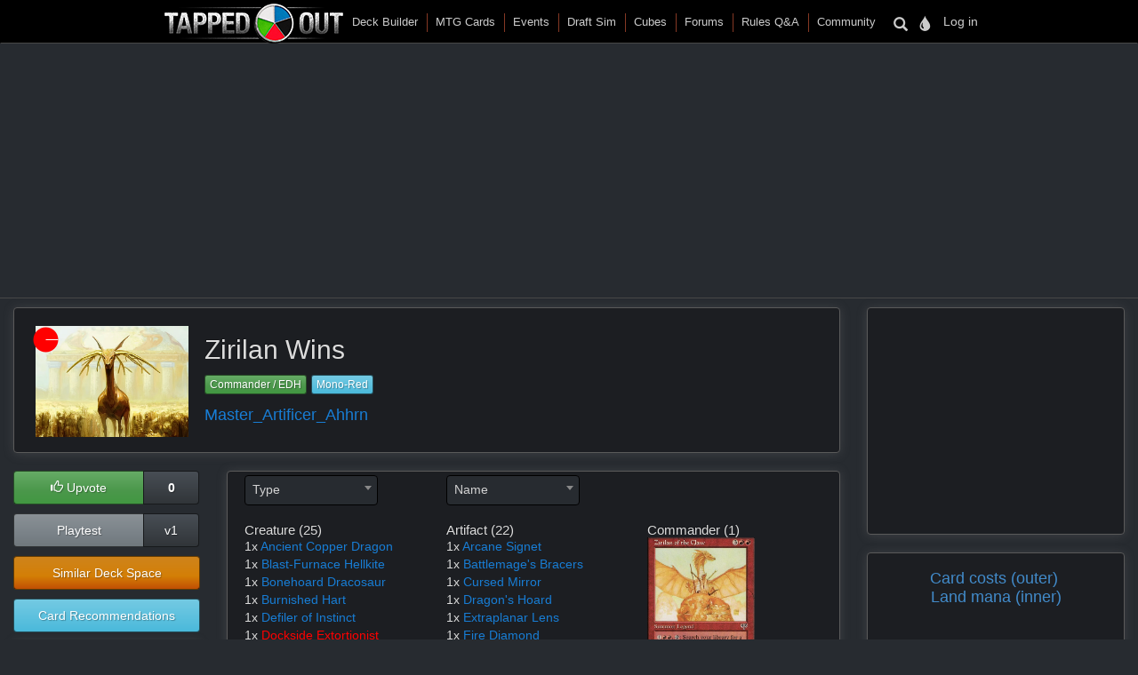

--- FILE ---
content_type: text/html; charset=utf-8
request_url: https://tappedout.net/mtg-decks/zirilan-wins/
body_size: 40317
content:
<!DOCTYPE html>


<html lang="en-us">
    
    <head prefix="og: http://ogp.me/ns# fb: http://ogp.me/ns/fb# tappedout: http://ogp.me/ns/fb/tappedout#">
        <script type="text/javascript">var _sf_startpt=(new Date()).getTime()</script>
        
<link rel="canonical" href="http://tappedout.net/mtg-decks/zirilan-wins/" />
<meta property="fb:app_id" content="105941082725" />
<meta property="og:type" content="tappedout:deck" />
<meta property="og:site_name" content="TappedOut" />
<meta property="og:title" content="MTG Deck: Zirilan Wins" />
<meta property="og:description" content="Zirilan Wins is a combo deck at heart with all of the capability to race, or too..." />
<meta property="og:image" content="//static.tappedout.net/chart/0-0-0-100-0.png" />
<meta property="og:url" content="http://tappedout.net/mtg-decks/zirilan-wins/" />

        
        
        
        
        <title>Zirilan Wins (Commander / EDH MTG Deck)</title>
        <meta name="Description" content="Updated Jul 24, 2025 by Master_Artificer_Ahhrn using our MTG Deck Builder.  Zirilan Wins is a combo deck at heart with all of the capability to race, or toolbox into the right …" />
        <meta name="Keywords" content="mtg deck builder, mtg decks, Zirilan Wins, edh" />
        
        
        
        <meta name="viewport" content="width=device-width, initial-scale=1.0">
        <meta http-equiv="Content-Type" content="text/html; charset=utf-8" />
        <meta name="google-site-verification" content="skvXm5i8y-ydYRYG6QYozxfAiRn4n6V3p0oaO9mgfSM" />
        <link rel="icon" type="image/jpg" href="//s.tappedout.net/s1/favicon.824f8a98adda.ico" />
        <link rel="stylesheet" href="https://cdnjs.cloudflare.com/ajax/libs/jqueryui/1.13.2/themes/base/jquery-ui.min.css" integrity="sha512-ELV+xyi8IhEApPS/pSj66+Jiw+sOT1Mqkzlh8ExXihe4zfqbWkxPRi8wptXIO9g73FSlhmquFlUOuMSoXz5IRw==" crossorigin="anonymous" referrerpolicy="no-referrer" />
        <link rel="stylesheet" href="https://cdnjs.cloudflare.com/ajax/libs/jqueryui/1.13.2/themes/base/theme.min.css" integrity="sha512-hbs/7O+vqWZS49DulqH1n2lVtu63t3c3MTAn0oYMINS5aT8eIAbJGDXgLt6IxDHcWyzVTgf9XyzZ9iWyVQ7mCQ==" crossorigin="anonymous" referrerpolicy="no-referrer" />
        <link rel="stylesheet" href="https://maxcdn.bootstrapcdn.com/bootstrap/3.3.7/css/bootstrap.min.css" integrity="sha384-BVYiiSIFeK1dGmJRAkycuHAHRg32OmUcww7on3RYdg4Va+PmSTsz/K68vbdEjh4u" crossorigin="anonymous">
        <link href="//cdn.jsdelivr.net/npm/keyrune@latest/css/keyrune.css" rel="stylesheet" type="text/css" />
        <link href="//cdn.jsdelivr.net/npm/mana-font@v1.18.0/css/mana.css" rel="stylesheet" type="text/css" />
        <link href="//s.tappedout.net/s1/css/prebid.f95b1f97ee9d.css" rel="stylesheet" type="text/css" />
        <link href="//s.tappedout.net/s1/webpack/vendor-61ed2fe5.4cf0072228d1.css" rel="stylesheet" />
        
<link href="//s.tappedout.net/s1/webpack/darkTheme-6de8281a.557655627d6f.css" rel="stylesheet" disabled="disabled" id="dark-theme"/>
<link href="//s.tappedout.net/s1/webpack/classicTheme-798c2daf.b83ce4707f19.css" rel="stylesheet" disabled="disabled" id="classic-theme"/>
<link href="//s.tappedout.net/s1/webpack/lightTheme-2cb680e2.aed78f416020.css" rel="stylesheet" disabled="disabled" id="light-theme"/>
<script type="text/javascript">
function getCookie(name) {
    let cookieValue = null;
    if (document.cookie && document.cookie !== '') {
        const cookies = document.cookie.split(';');
        for (let i = 0; i < cookies.length; i++) {
            const cookie = cookies[i].trim();
            // Does this cookie string begin with the name we want?
            if (cookie.substring(0, name.length + 1) === (name + '=')) {
                cookieValue = decodeURIComponent(cookie.substring(name.length + 1));
                break;
            }
        }
    }
    return cookieValue;
}
var theme = getCookie('totheme') ? getCookie('totheme') : 'dark';
document.getElementById(theme + '-theme').disabled = false;
</script>

        <link href="//s.tappedout.net/s1/webpack/tapped-95bb9aeb.d7f521d7417a.css" rel="stylesheet" />
        
        <script>
  (function(i,s,o,g,r,a,m){i['GoogleAnalyticsObject']=r;i[r]=i[r]||function(){
  (i[r].q=i[r].q||[]).push(arguments)},i[r].l=1*new Date();a=s.createElement(o),
  m=s.getElementsByTagName(o)[0];a.async=1;a.src=g;m.parentNode.insertBefore(a,m)
  })(window,document,'script','https://www.google-analytics.com/analytics.js','ga');

  ga('create', 'UA-622331-4', 'auto');
  ga('send', 'pageview');
  ga('set', 'anonymizeIp', true);

</script>

        
            <script type="text/javascript">
                
                    var hasDeckAd = false;
                
            </script>
        
        <script type="text/javascript">
            var STATIC_URL = "//s.tappedout.net/s1/";
        </script>
        <script type="text/javascript" src="//s.tappedout.net/s1/vendor/jquery-3.5.1.min.12b69d0ae6c6.js"></script>
        <script src="https://cdnjs.cloudflare.com/ajax/libs/jqueryui/1.13.2/jquery-ui.min.js" integrity="sha512-57oZ/vW8ANMjR/KQ6Be9v/+/h6bq9/l3f0Oc7vn6qMqyhvPd1cvKBRWWpzu0QoneImqr2SkmO4MSqU+RpHom3Q==" crossorigin="anonymous" referrerpolicy="no-referrer"></script>
        <script src="https://maxcdn.bootstrapcdn.com/bootstrap/3.3.7/js/bootstrap.min.js" integrity="sha384-Tc5IQib027qvyjSMfHjOMaLkfuWVxZxUPnCJA7l2mCWNIpG9mGCD8wGNIcPD7Txa" crossorigin="anonymous"></script>
        <script type="text/javascript" src="//s.tappedout.net/s1/js/prebid10.12.0.b6af1819f71a.js"></script>
        <script src="//s.tappedout.net/s1/webpack/vendor-038bd23f.d7eb46aa8feb.js" ></script>
        <script src="//s.tappedout.net/s1/webpack/tapped-cf745652.f6bc34c6f697.js" ></script>
        <script type="text/javascript" src="//s.tappedout.net/s1/js/socket.io-1.3.5.38dc67c66183.js"></script>
        <script data-cookieconsent="ignore">
            window.dataLayer = window.dataLayer || [];
            function gtag() {
                dataLayer.push(arguments);
            }
            gtag("consent", "default", {
                ad_personalization: "denied",
                ad_storage: "denied",
                ad_user_data: "denied",
                analytics_storage: "denied",
                functionality_storage: "denied",
                personalization_storage: "denied",
                security_storage: "granted",
                wait_for_update: 500,
            });
            gtag("set", "ads_data_redaction", true);
            gtag("set", "url_passthrough", true);
        </script>
        <script type="text/javascript">
            function getCookie(name) {
                let cookieValue = null;
                if (document.cookie && document.cookie !== '') {
                    const cookies = document.cookie.split(';');
                    for (let i = 0; i < cookies.length; i++) {
                        const cookie = cookies[i].trim();
                        // Does this cookie string begin with the name we want?
                        if (cookie.substring(0, name.length + 1) === (name + '=')) {
                            cookieValue = decodeURIComponent(cookie.substring(name.length + 1));
                            break;
                        }
                    }
                }
                return cookieValue;
            }
            const csrftoken = getCookie('csrftoken');
            function csrfSafeMethod(method) {
                // these HTTP methods do not require CSRF protection
                return (/^(GET|HEAD|OPTIONS|TRACE)$/.test(method));
            }
            function sameOrigin(url) {
                // test that a given url is a same-origin URL
                // url could be relative or scheme relative or absolute
                var host = document.location.host; // host + port
                var protocol = document.location.protocol;
                var sr_origin = '//' + host;
                var origin = protocol + sr_origin;
                // Allow absolute or scheme relative URLs to same origin
                return (url == origin || url.slice(0, origin.length + 1) == origin + '/') ||
                    (url == sr_origin || url.slice(0, sr_origin.length + 1) == sr_origin + '/') ||
                    // or any other URL that isn't scheme relative or absolute i.e relative.
                    !(/^(\/\/|http:|https:).*/.test(url));
            }
            $.ajaxSetup({
                beforeSend: function(xhr, settings) {
                    if (!csrfSafeMethod(settings.type) && sameOrigin(settings.url)) {
                        // Send the token to same-origin, relative URLs only.
                        // Send the token only if the method warrants CSRF protection
                        // Using the CSRFToken value acquired earlier
                        xhr.setRequestHeader("X-CSRFToken", csrftoken);
                    }
                }
            });
        </script>
        <script type="text/javascript">
            var inventoryShewn = false;
            $(document).on('shown.bs.modal', '#inventory', function() {
                if(inventoryShewn==false){
                    $.ajax({
                        url: "/api/toolbox-modal/",
                        success: function(data){
                            $('#inv-accordion').html(data);
                            inventoryShewn = true;
                        }
                    });
                }
            });
            var notificationsShewn = false;
            $(document).on('shown.bs.modal', '#notifications, #chat', function() {
                if(notificationsShewn==false){
                    $.ajax({
                        url: "/api/notifications-modal/",
                        success: function(data){
                            $('#notifications-body').html(data.notifications);
                            notificationsShewn = true;
                            var count = $("#notifications-clicker").find('.badge-notify').text();
                            if(count) {
                                $("#notifications-clicker").find('.badge-notify').text("");
                            }
                            $('#chat-modal-body').html(data.chat_messages);
                            chatsShewn = true;
                            var count = $("#chat-clicker").find('.badge-notify').text();
                            if(count) {
                                $("#chat-clicker").find('.badge-notify').text("");
                            }

                        }
                    });
                }
            });
        </script>
        
          <!-- Google Tag Services -->
          <script>
            (function () {
              var gads = document.createElement('script');
              gads.async = true;
              gads.type = 'text/javascript';
              var useSSL = 'https:' == document.location.protocol;
              gads.src = (useSSL ? 'https:' : 'http:') +
                '//www.googletagservices.com/tag/js/gpt.js';
              var node = document.getElementsByTagName('script')[0];
              node.parentNode.insertBefore(gads, node);
            })();
          </script>
          <!-- Sovrn Connect -->
          
          
  

<script>
  var FETCH_BIDS_TIMEOUT = 900;
  var REFRESH_TIMEOUT = 45000;
  var GAMCODE = '12053669';
</script>

<script>
  function computeAdUnits() {
    var adUnits = [];
    var w = window;
    var d = document;
    var e = d.documentElement;
    var g = d.getElementsByTagName('body')[0];
    var browserWidth = w.innerWidth || e.clientWidth || g.clientWidth;

    
if (browserWidth >= 992) {
  adUnits.push({code:'div-gpt-ad-1491787755236-0',
    mediaTypes: {
        banner: {
            sizes:[[970, 250], [970, 90], [728, 90]]
        }
    },
    bids:[
        {bidder:'oms',params:{publisherId:'10598'}},
        {bidder:'conversant',params:{site_id:'121973'}},
        {bidder:'ix',params:{siteId:'320016',size:[970,250]}},
        {bidder:'ix',params:{siteId:'320016',size:[970, 90]}},
        {bidder:'ix',params:{siteId:'320016',size:[728, 90]}},
        {bidder:'triplelift',params:{inventoryCode:'Tapped_Out_HB_Desktop_Top_728x90_PB'}},
        {bidder:'lockerdome',params:{adUnitId:'LD12342416850257510'}},
        {bidder:'nextMillennium',params:{placement_id:'77871'}}
    ]
});

  adUnits.push({code:'div-gpt-ad-1491787755236-1',
    mediaTypes: {
        banner: {
            sizes:[[300, 250]]
        }
    },
    bids:[
        {bidder:'oms',params:{publisherId:'10598'}},
        {bidder:'conversant',params:{site_id:'121973'}},
        {bidder:'ix',params:{siteId:'320017',size:[300,250]}},
        {bidder:'triplelift',params:{inventoryCode:'Tapped_Out_HB_Desktop_Sidebar_300x250_PB'}},
        {bidder:'lockerdome',params:{adUnitId:'LD12342415306753638'}},
        {bidder:'nextMillennium',params:{placement_id:'77872'}}
    ]
});

  adUnits.push({code:'div-gpt-ad-1491787755236-2',
    mediaTypes: {
        banner: {
            sizes:[[300, 600], [300, 250], [160, 600]]
        }
    },
    bids:[
        {bidder:'oms',params:{publisherId:'10598'}},
        {bidder:'conversant',params:{site_id:'121973'}},
        {bidder:'ix',params:{siteId:'320018',size:[300,600]}},
        {bidder:'ix',params:{siteId:'320018',size:[300,250]}},
        {bidder:'ix',params:{siteId:'320018',size:[160,600]}},
        {bidder:'triplelift',params:{inventoryCode:'Tapped_Out_HB_Desktop_Sidebar2_300x600_PB'}},
        {bidder:'lockerdome',params:{adUnitId:'LD12342416044951142'}},
        {bidder:'nextMillennium',params:{placement_id:'77873'}}
    ]
});

  adUnits.push({code:'div-gpt-ad-1491787755236-4',
    mediaTypes: {
        banner: {
            sizes:[[970, 250], [970, 90], [728, 90]]
        }
    },
    bids:[
        {bidder:'oms',params:{publisherId:'10598'}},
        {bidder:'conversant',params:{site_id:'121973'}},
        {bidder:'ix',params:{siteId:'320019',size:[728,90]}},
        {bidder:'ix',params:{siteId:'320019',size:[970,250]}},
        {bidder:'ix',params:{siteId:'320019',size:[970,90]}},
        {bidder:'triplelift',params:{inventoryCode:'Tapped_Out_HB_Desktop_Bot_970x250_PB'}},
        {bidder:'lockerdome',params:{adUnitId:'LD12342413662586470'}},
        {bidder:'nextMillennium',params:{placement_id:'77875'}}
    ]
});

  // sticky ad
  adUnits.push({code:'div-gpt-ad-1569348723527-0',
    mediaTypes: {
        banner: {
            sizes:[[728, 90], [970, 90]]
        }
    },
    bids:[
        {bidder:'oms',params:{publisherId:'10598'}},
        {bidder:'conversant',params:{site_id:'121973'}},
        {bidder:'ix',params:{siteId:'420019',size:[728,90]}},
        {bidder:'ix',params:{siteId:'420019',size:[970,90]}},
        {bidder:'triplelift',params:{inventoryCode:'Tapped_Out_HB_Desktop_Adhesion_728x90_PB'}},
        {bidder:'lockerdome',params:{adUnitId:'LD12362915688975206'}}
    ]
});

} else if (browserWidth >= 768) {
  adUnits.push({code:'div-gpt-ad-1491787755236-0',
    mediaTypes: {
        banner: {
            sizes:[[728, 90]]
        }
    },
    bids:[
        {bidder:'oms',params:{publisherId:'10598'}},
        {bidder:'conversant',params:{site_id:'121973'}},
        {bidder:'ix',params:{siteId:'320016',size:[728,90]}},
        {bidder:'triplelift',params:{inventoryCode:'Tapped_Out_HB_Desktop_Top_728x90_PB'}},
        {bidder:'lockerdome',params:{adUnitId:'LD12342416850257510'}},
        {bidder:'nextMillennium',params:{placement_id:'77871'}}
    ]
});

  adUnits.push({code:'div-gpt-ad-1491787755236-1',
    mediaTypes: {
        banner: {
            sizes:[[300, 250]]
        }
    },
    bids:[
        {bidder:'oms',params:{publisherId:'10598'}},
        {bidder:'conversant',params:{site_id:'121973'}},
        {bidder:'ix',params:{siteId:'320017',size:[300,250]}},
        {bidder:'triplelift',params:{inventoryCode:'Tapped_Out_HB_Desktop_Sidebar_300x250_PB'}},
        {bidder:'lockerdome',params:{adUnitId:'LD12342415306753638'}},
        {bidder:'nextMillennium',params:{placement_id:'77872'}}
    ]
});

  adUnits.push({code:'div-gpt-ad-1491787755236-2',
    mediaTypes: {
        banner: {
            sizes:[[300, 600], [300, 250], [160, 600]]
        }
    },
    bids:[
        {bidder:'oms',params:{publisherId:'10598'}},
        {bidder:'conversant',params:{site_id:'121973'}},
        {bidder:'ix',params:{siteId:'320018',size:[300,600]}},
        {bidder:'ix',params:{siteId:'320018',size:[300,250]}},
        {bidder:'ix',params:{siteId:'320018',size:[160,600]}},
        {bidder:'triplelift',params:{inventoryCode:'Tapped_Out_HB_Desktop_Sidebar2_300x600_PB'}},
        {bidder:'lockerdome',params:{adUnitId:'LD12342416044951142'}},
        {bidder:'nextMillennium',params:{placement_id:'77873'}}
    ]
});

  adUnits.push({code:'div-gpt-ad-1491787755236-4',
    mediaTypes: {
        banner: {
            sizes:[[970, 250], [970, 90],[728, 90]]
        }
    },
    bids:[
        {bidder:'oms',params:{publisherId:'10598'}},
        {bidder:'conversant',params:{site_id:'121973'}},
        {bidder:'ix',params:{siteId:'320019',size:[728,90]}},
        {bidder:'ix',params:{siteId:'320019',size:[970,90]}},
        {bidder:'ix',params:{siteId:'320019',size:[970,250]}},
        {bidder:'triplelift',params:{inventoryCode:'Tapped_Out_HB_Desktop_Bot_970x250_PB'}},
        {bidder:'lockerdome',params:{adUnitId:'LD12342413662586470'}},
        {bidder:'nextMillennium',params:{placement_id:'77875'}}
    ]
});

  // sticky ad
  adUnits.push({code:'div-gpt-ad-1569348723527-0',
    mediaTypes: {
        banner: {
            sizes:[[728, 90]]
        }
    },
    bids:[
        {bidder:'oms',params:{publisherId:'10598'}},
        {bidder:'conversant',params:{site_id:'121973'}},
        {bidder:'ix',params:{siteId:'420019',size:[728,90]}},
        {bidder:'triplelift',params:{inventoryCode:'Tapped_Out_HB_Desktop_Adhesion_728x90_PB'}},
        {bidder:'lockerdome',params:{adUnitId:'LD12362915688975206'}}
    ]
});

} else {
  adUnits.push({code:'div-gpt-ad-1491787755236-0',
    mediaTypes: {
        banner: {
            sizes:[[320, 50]],
        }
    },
    bids:[
        {bidder:'oms',params:{publisherId:'10598'}},
        {bidder:'conversant',params:{site_id:'121973'}},
        {bidder:'ix',params:{siteId:'320021',size:[320,50]}},
        {bidder:'triplelift',params:{inventoryCode:'Tapped_Out_HB_Mobile_Top_320x50_PB'}},
        {bidder:'lockerdome',params:{adUnitId:'LD12342424936875622'}}
    ]
});

  adUnits.push({code:'div-gpt-ad-1491787755236-1',
    mediaTypes: {
        banner: {
            sizes:[[300, 250]],
        }
    },
    bids:[
        {bidder:'oms',params:{publisherId:'10598'}},
        {bidder:'conversant',params:{site_id:'121973'}},
        {bidder:'ix',params:{siteId:'320022',size:[300,250]}},
        {bidder:'triplelift',params:{inventoryCode:'Tapped_Out_HB_Mobile_Mid_300x250_PB'}},
        {bidder:'lockerdome',params:{adUnitId:'LD12342422051194470'}}
    ]
});

  adUnits.push({code:'div-gpt-ad-1491787755236-2',
    mediaTypes: {
        banner: {
            sizes:[[300, 600], [300, 250]],
        }
    },
    bids:[
        {bidder:'oms',params:{publisherId:'10598'}},
        {bidder:'conversant',params:{site_id:'121973'}},
        {bidder:'ix',params:{siteId:'320023',size:[300,600]}},
        {bidder:'ix',params:{siteId:'320023',size:[300,250]}},
        {bidder:'triplelift',params:{inventoryCode:'Tapped_Out_HB_Mobile_Mid2_300x250_PB'}},
        {bidder:'lockerdome',params:{adUnitId:'LD12342423628252774'}},
        {bidder:'nextMillennium',params:{placement_id:'77873'}}
    ]
});

  adUnits.push({code:'div-gpt-ad-1491787755236-5',
    mediaTypes: {
        banner: {
            sizes:[[300, 250]],
        }
    },
    bids:[
        {bidder:'oms',params:{publisherId:'10598'}},
        {bidder:'conversant',params:{site_id:'121973'}},
        {bidder:'ix',params:{siteId:'786786',size:[300,250]}},
        {bidder:'sharethrough',params:{pkey:'j2Y9wT1Eb6S8QeH41b6BvgcH'}},
        {bidder:'triplelift',params:{inventoryCode:'Tapped_Out_HB_Mobile_Mid3_300x250_PB'}}
    ]
});

  // sticky ad
  adUnits.push({code:'div-gpt-ad-1569348723527-0',
    mediaTypes: {
        banner: {
            sizes:[[320, 50]]
        }
    },
    bids:[
        {bidder:'oms',params:{publisherId:'10598'}},
        {bidder:'conversant',params:{site_id:'121973'}},
        {bidder:'ix',params:{siteId:'420020',size:[320,50]}},
        {bidder:'triplelift',params:{inventoryCode:'Tapped_Out_HB_Mobile_Adhesion_320x50_PB'}},
        {bidder:'lockerdome',params:{adUnitId:'LD12362919581289318'}}
    ]
});

}


    return adUnits;
  }

  var pbjs = pbjs || {};
  pbjs.que = pbjs.que || [];

  var googletag = googletag || {};
  googletag.cmd = googletag.cmd || [];
  googletag.cmd.push(function() {
    googletag.pubads().disableInitialLoad();
  });

  pbjs.que.push(function() {
    var adUnits = computeAdUnits();
    if (hasDeckAd && adUnits[0].code.endsWith("-0")) adUnits.shift();
    pbjs.addAdUnits(adUnits);
    pbjs.bidderSettings = {
      oms: {storageAllowed: true},
      conversant: {storageAllowed: true},
      ix: {storageAllowed: true},
      sharethrough: {storageAllowed: true},
      triplelift: {storageAllowed: true},
      lockerdome: {storageAllowed: true},
      nextMillennium: {storageAllowed: true}
    }
  });

  pbjs.que.push(function() {
    pbjs.setConfig({
      consentManagement: {
        gdpr: {allowAuctionWithoutConsent: false, cmpApi: 'iab', timeout: 10000},
        usp: {cmpApi: 'iab', timeout: 3000},
        gpp: {cmpApi: 'iab', timeout: 10000}
      },
      dataProviders: [{
        name: 'confiant',
        waitForIt: true,
        params: { propertyId: 'VL8lOwQoXaT7N2b9dvJx4oGnlrY' }
      }],
      userSync: {
        userIds: [
          {
           name: 'sharedId',
           storage: {name: 'sharedid', type: 'cookie', expires: 28}
          }
        ],
        syncDelay: 5000,
        filterSettings: {
          iframe: {bidders: '*', filter: 'include'},
          image: {bidders: '*', filter: 'include'}
        }
      },
      enableSendAllBids: false,
      priceGranularity: "high",
      useBidCache: false,
      pageURL: "/mtg-decks/zirilan-wins/",
      enableTIDs: true
    });
  });

  function sendAdserverRequest() {
    if (pbjs.adserverRequestSent) return;
    pbjs.adserverRequestSent = true;
    googletag.cmd.push(function() {
      pbjs.que.push(function() {
        pbjs.setTargetingForGPTAsync();
        googletag.pubads().addEventListener("slotRenderEnded", function(event) {
          var slot = event.slot.getSlotElementId();
          if (slot === "div-gpt-ad-1569348723527-0" && document.getElementById(slot)) {
            if (event.isEmpty && document.getElementById(slot).querySelector("iframe") === null) {
              document.getElementById(slot).parentNode.style.visibility = "hidden";
            } else {
              document.getElementById(slot).parentNode.removeAttribute("style");
            }
          }
        });
        googletag.pubads().refresh();
      });
    });
  }

  var googleSlots = [];

  function defineBTFDelayed() {
    var w = window;
    var d = document;
    var e = d.documentElement;
    var g = d.getElementsByTagName('body')[0];
    var browserWidth = w.innerWidth || e.clientWidth || g.clientWidth;
    var browserHeight = w.innerHeight || e.clientHeight || g.clientHeight;
    if (browserWidth >= 992) {
      slotName = '/' + GAMCODE + '/Tapped_Out_728x90_BTF';
slotCode = 'div-gpt-ad-1491787755236-4';
slot = googletag.defineSlot(slotName, [[970, 250], [970, 90], [728, 90]],
    slotCode).setTargeting("refresh", ["1"]).addService(googletag.pubads());
googleSlots.push({code: slotCode, name: slotName, slot: slot, wasSeen: false, refreshTimes: 1});
    } else if (browserWidth >= 768) {
      slotName = '/' + GAMCODE + '/Tapped_Out_728x90_BTF';
slotCode = 'div-gpt-ad-1491787755236-4';
slot = googletag.defineSlot(slotName, [[970, 250], [970, 90], [728, 90]],
    slotCode).setTargeting("refresh", ["1"]).addService(googletag.pubads());
googleSlots.push({code: slotCode, name: slotName, slot: slot, wasSeen: false, refreshTimes: 1});
    }
  }

  function defineROSDelayed() {
    var w = window;
    var d = document;
    var e = d.documentElement;
    var g = d.getElementsByTagName('body')[0];
    var browserWidth = w.innerWidth || e.clientWidth || g.clientWidth;
    var browserHeight = w.innerHeight || e.clientHeight || g.clientHeight;
    if (browserWidth <= 768) {
      slotName = '/' + GAMCODE + '/Tapped_Out_160x600_ROS';
slotCode = 'div-gpt-ad-1491787755236-2';
slot = googletag.defineSlot(slotName, [[300, 600], [300, 250], [160, 600]],
    slotCode).setTargeting("refresh", ["1"]).addService(googletag.pubads());
googleSlots.push({code: slotCode, name: slotName, slot: slot, wasSeen: false, refreshTimes: 1});
    }
  }

  var googleSlotsDelayedMap = {
    'div-gpt-ad-1491787755236-4': defineBTFDelayed,
    'div-gpt-ad-1491787755236-2': defineROSDelayed
  }

  googletag.cmd.push(function() {
    var w = window;
    var d = document;
    var e = d.documentElement;
    var g = d.getElementsByTagName('body')[0];
    var browserWidth = w.innerWidth || e.clientWidth || g.clientWidth;
    var browserHeight = w.innerHeight || e.clientHeight || g.clientHeight;

    
if (browserWidth >= 992 && browserHeight >= 0) {
  slotName = '/' + GAMCODE + '/Tapped_Out_728x90_ROS';
slotCode = 'div-gpt-ad-1491787755236-0';
slot = googletag.defineSlot(slotName, [[970, 250], [970, 90], [728, 90]],
    slotCode).setTargeting("refresh", ["1"]).addService(googletag.pubads());
googleSlots.push({code: slotCode, name: slotName, slot: slot, wasSeen: false, refreshTimes: 1});

  slotName = '/' + GAMCODE + '/Tapped_Out_300x250_ROS';
slotCode = 'div-gpt-ad-1491787755236-1';
slot = googletag.defineSlot(slotName, [[300, 250]],
    slotCode).setTargeting("refresh", ["1"]).addService(googletag.pubads());
googleSlots.push({code: slotCode, name: slotName, slot: slot, wasSeen: false, refreshTimes: 1});
  slotName = '/' + GAMCODE + '/Tapped_Out_160x600_ROS';
slotCode = 'div-gpt-ad-1491787755236-2';
slot = googletag.defineSlot(slotName, [[300, 600], [300, 250], [160, 600]],
    slotCode).setTargeting("refresh", ["1"]).addService(googletag.pubads());
googleSlots.push({code: slotCode, name: slotName, slot: slot, wasSeen: false, refreshTimes: 1});
  // sticky ad
  slotName = '/' + GAMCODE + '/Tapped_Out_Adhesion';
slotCode = 'div-gpt-ad-1569348723527-0';
slot = googletag.defineSlot(slotName, [[728, 90], [970, 90]],
    slotCode).setTargeting("refresh", ["1"]).addService(googletag.pubads());
googleSlots.push({code: slotCode, name: slotName, slot: slot, wasSeen: false, refreshTimes: 1});

} else if (browserWidth >= 768 && browserHeight >= 0) {
  slotName = '/' + GAMCODE + '/Tapped_Out_728x90_ROS';
slotCode = 'div-gpt-ad-1491787755236-0';
slot = googletag.defineSlot(slotName, [[728, 90]],
    slotCode).setTargeting("refresh", ["1"]).addService(googletag.pubads());
googleSlots.push({code: slotCode, name: slotName, slot: slot, wasSeen: false, refreshTimes: 1});
  slotName = '/' + GAMCODE + '/Tapped_Out_300x250_ROS';
slotCode = 'div-gpt-ad-1491787755236-1';
slot = googletag.defineSlot(slotName, [[300, 250]],
    slotCode).setTargeting("refresh", ["1"]).addService(googletag.pubads());
googleSlots.push({code: slotCode, name: slotName, slot: slot, wasSeen: false, refreshTimes: 1});
  slotName = '/' + GAMCODE + '/Tapped_Out_160x600_ROS';
slotCode = 'div-gpt-ad-1491787755236-2';
slot = googletag.defineSlot(slotName, [[300, 600], [300, 250], [160, 600]],
    slotCode).setTargeting("refresh", ["1"]).addService(googletag.pubads());
googleSlots.push({code: slotCode, name: slotName, slot: slot, wasSeen: false, refreshTimes: 1});
  // sticky ad
  slotName = '/' + GAMCODE + '/Tapped_Out_Adhesion';
slotCode = 'div-gpt-ad-1569348723527-0';
slot = googletag.defineSlot(slotName, [[728, 90]],
    slotCode).setTargeting("refresh", ["1"]).addService(googletag.pubads());
googleSlots.push({code: slotCode, name: slotName, slot: slot, wasSeen: false, refreshTimes: 1});
} else {
  slotName = '/' + GAMCODE + '/Tapped_Out_728x90_ROS';
slotCode = 'div-gpt-ad-1491787755236-0';
slot = googletag.defineSlot(slotName, [[320, 50]],
    slotCode).setTargeting("refresh", ["1"]).addService(googletag.pubads());
googleSlots.push({code: slotCode, name: slotName, slot: slot, wasSeen: false, refreshTimes: 1});
  slotName = '/' + GAMCODE + '/Tapped_Out_300x250_ROS';
slotCode = 'div-gpt-ad-1491787755236-1';
slot = googletag.defineSlot(slotName, [[300, 250]],
    slotCode).setTargeting("refresh", ["1"]).addService(googletag.pubads());
googleSlots.push({code: slotCode, name: slotName, slot: slot, wasSeen: false, refreshTimes: 1});
  slotName = '/' + GAMCODE + '/Tapped_Out_300x250_ROS_2';
slotCode = 'div-gpt-ad-1491787755236-5';
slot = googletag.defineSlot(slotName, [[300, 250]],
    slotCode).setTargeting("refresh", ["1"]).addService(googletag.pubads());
googleSlots.push({code: slotCode, name: slotName, slot: slot, wasSeen: false, refreshTimes: 1});

  slotName = '/' + GAMCODE + '/Tapped_Out_160x600_ROS';
slotCode = 'div-gpt-ad-1491787755236-2';
slot = googletag.defineSlot(slotName, [[300, 600], [300, 250], [160, 600]],
    slotCode).setTargeting("refresh", ["1"]).addService(googletag.pubads());
googleSlots.push({code: slotCode, name: slotName, slot: slot, wasSeen: false, refreshTimes: 1});
  // sticky ad
  slotName = '/' + GAMCODE + '/Tapped_Out_Adhesion';
slotCode = 'div-gpt-ad-1569348723527-0';
slot = googletag.defineSlot(slotName, [[320, 50]],
    slotCode).setTargeting("refresh", ["1"]).addService(googletag.pubads());
googleSlots.push({code: slotCode, name: slotName, slot: slot, wasSeen: false, refreshTimes: 1});
}


    if (hasDeckAd && googleSlots[0].code.endsWith("-0")) googleSlots.shift();

    var adSectionReference = (function() {
      var pathArray = window.location.pathname.replace(/\//g, " ").trim().split(/\s+/);
      var basePath = pathArray[0];
      var lastPath = pathArray[pathArray.length - 1];
      var basePathToSection = {
        "magic-cards": "Cards",
        "community": "Community",
        "mtg-cube-drafts": "Cubes",
        "mtg-deck-builder": "Deck Builder",
        "mtg-draft-simulator": "Draft Sim",
        "meets": "Events",
        "mtg-forum": "Forums",
        "mtg-questions": "Rules",
        "users": "Users",
        "mtg-decks": "Decks"
      };

      if (basePath === "") return "Home";
      if (basePathToSection.hasOwnProperty(basePath)) return basePathToSection[basePath];
      return "Unmatched Section: " + basePath;
    })();

    googletag.pubads().setTargeting("sections", adSectionReference);
    googletag.pubads().enableSingleRequest();
    googletag.enableServices();
  });

</script>

<script>
  function isInViewport(div) {
    var selector = $(div);
    if (!selector.length) return;
    var top_of_element = selector.offset().top;
    var bottom_of_element = selector.offset().top + selector.outerHeight();
    var bottom_of_screen = $(window).scrollTop() + $(window).innerHeight();
    var top_of_screen = $(window).scrollTop();
    return (bottom_of_screen > top_of_element) && (top_of_screen < bottom_of_element);
  }

  var refresh_times = 0;
  function refreshBid(slotValue) {
    pbjs.que.push(function() {
      pbjs.requestBids({
        adUnitCodes: [slotValue.code],
        timeout: FETCH_BIDS_TIMEOUT,
        bidsBackHandler: function() {
          pbjs.setTargetingForGPTAsync([slotValue.code]);
          googletag.pubads().refresh([
            slotValue.slot.setTargeting("refresh", [(++slotValue.refreshTimes).toString()])
          ]);
          slotValue.wasSeen = false;
        }
      });
    });
  }

  function refreshBids() {
    if (window.hasAdblocker) return;
    googleSlots
      .filter((slotValue) => (slotValue.wasSeen || (isInViewport("#" + slotValue.code) && document.visibilityState === "visible")))
      .forEach((slotValue) => refreshBid(slotValue));
    var timeout = Math.min(REFRESH_TIMEOUT + refresh_times++ * 15000, 120000);
    setTimeout(refreshBids, timeout);
  }

  $(window).scroll(() => {
    googleSlots.forEach((slotValue) => {
      slotValue.wasSeen = isInViewport("#" + slotValue.code) || slotValue.wasSeen;
    });
  });

  function fetchAds() {
    pbjs.que.push(function() {
      pbjs.requestBids({
        bidsBackHandler: sendAdserverRequest,
        timeout: FETCH_BIDS_TIMEOUT
      });
    });

    
    googletag.cmd.push(function () {
      googletag.display('div-gpt-ad-1491787755236-0');
    });
    

    setTimeout(refreshBids, REFRESH_TIMEOUT);
  }

  

</script>


        
        


<script type="text/javascript">
    $(document).ready(function(){
        if (!getCookie('adbanish')) {
            


            
        }
    })
</script>


        <script type="text/javascript">
            $(document).ready(function(){
                
                $(".to-theme-swap").click(function (){
                  setCookie('totheme', $(this).data('theme'), 365);
                  location.reload();
                })
                $(".prompt").click(function(e){
                    confirmation = confirm($(this).data('prompt'));
                    return confirmation;
                });
                $(".delete").click(function(e){
                    confirmation = confirm("Are you sure you want to delete this item?");
                    return confirmation;
                });
                $('.upgraders-only').popover({
                    trigger: 'click hover',
                    placement: 'auto bottom',
                    content: 'Heads Up: This feature is only available to users with upgraded accounts, you can upgrade your account in the "Support the Site" section!',
                    template: '<div class="popover" role="tooltip"><div class="arrow"></div><h3 class="popover-title"></h3><div style="padding: 10px!important" class="popover-content"></div></div>',
                })
                if(!document.getElementById('aKWErQxNtmxB')){
                    window.hasAdblocker = true;
                    setCookie('adblocker', 1)
                } else {
                    setCookie('adblocker', 0)
                }
                CORE.initResponsiveImages();
                CORE.initResponsiveEmbed();
                TAPPED.initReactions();
                
                

TAPPED.initSpoiler();


$(".gamechanger-badge").show()

$("#mtga-copy").click(function(){
    $("#mtga-textarea").select();
    document.execCommand('copy');
    $("#mtga-alert").removeClass('hidden').delay(10000).fadeOut("slow");
});
var last_update_epoch = "1715742551";
$("#embed-preview").click(function(e){
    $("#embed-code").toggle();
    e.preventDefault();
});
$("body").on("click", ".share-code", function () {
    this.focus();
    this.select();
})
$("#regen-private-share").click(function(e){
    $(this).prop('disabled', true);
    $('.state-private-share-f').prop('disabled', true)
    $.ajax({
        url: "/api/decks/zirilan-wins/regenerate-share/",
        dataType: 'json',
        type: 'post',
        contentType: "application/json",
        success: function(response) {
            $('.state-private-share-f').val('tappedout.net' + response.private_share).prop('disabled', false)
        }
    })
});
$(".share-code").prop("readonly", true);
TAPPED.initCollectionCat();
$("img#upvote").hover(
    function(){ $(this).attr("src","//s.tappedout.net/s1/img/arrow_up_hover.38da62e07181.png");},
    function(){ $(this).attr("src","//s.tappedout.net/s1/img/arrow_up.f8b3a16cce66.png");}
);

$(body).on("click", '.comment-tabs a', function () {
    $('.comment-tabs a[href="' + $(this).attr('href') + '"]').tab('show')
})

DECK_STATE = (function(my){
    my.renderComments = function(deckData) {
        data = {'cb': deckData.comments_cb}
        if (my.share) {
            data['share'] = my.share
        }
        $.ajax({
            url: '/api/collection:deck/zirilan-wins/comments/',
            dataType: "json",
            data: data,
            ifModified: true,
            success: function(data){
                $("#comment-list").html(data.comments);
                COMMENTDRAFT.init(16376453, 44, "/api/comment-draft/", "#id_comment")
                my.commentsState();
                CORE.initResponsiveImages()
            },
        });
    },
    my.renderCharts = function(deckData) {
        var chart;
        var themes = {'default': {}};
        var theme = 'default';
        data = {
            'cb': deckData.data_cb,
            'cat': 'type'
        }
        if (my.share) {
            data['share'] = my.share
        }
        $.ajax({
            url: '/api/collection:deck/zirilan-wins/data/',
            dataType: "json",
            data: data,
            ifModified: true,
            success: function(data){
                window.buildDeckCharts(data);
            },
        });
    },
    my.commentsState = function() {
        var comments = [];
        $(".state-comment").each(function(index, value){
            comments.push({id: $(value).data("id"), ct: "233"});
        });
        if (comments.length) {
            $.ajax({
                url: "/api/comment-state/",
                dataType: 'json',
                type: 'post',
                contentType: "application/json",
                data: JSON.stringify(comments),
                success: function(response) {
                    $.each(response.objects_info, function(index, value){
                        if (value.edit) {
                            $("#state-comment-" + value.id).find(".state-cm-edit").removeClass("state-cm-edit")
                        };
                        if (value.remove) {
                            $("#state-comment-" + value.id).find(".state-cm-remove").removeClass("state-cm-remove")
                        };
                        if (value.change) {
                            $("#state-comment-" + value.id).find(".state-cm-change").removeClass("state-cm-change")
                        };
                        if (value.delete) {
                            $("#state-comment-" + value.id).find(".state-cm-delete").removeClass("state-cm-delete")
                        };

                        if (value.can_upvote) {
                            $("#state-comment-" + value.id).find(".state-cm-can-upvote").removeClass("state-cm-can-upvote")
                        } else {
                            $("#state-comment-" + value.id).find(".state-cm-upvoted").removeClass("state-cm-upvoted")
                        }

                        if (value.upvotes) {
                            $("#state-comment-" + value.id).find(".state-cm-upvotes").text(value.upvotes);
                        }
                        if (value.muted) {
                            $("#state-comment-" + value.id).remove()
                        };
                    });
                    if (response.comment_draft) {
                        $('#id_comment').val(response.comment_draft)
                    }
                }
            });
        }
    },
    my.handleSpecials = function() {
        if (!my.state.username) {
            $(".add-to-folder-btn").tooltip({
                placement: 'bottom',
                title: "Login to add deck to folder"
            });
            $(".add-to-folder-btn").attr('disabled', true);
        }
        if (my.state.objects_info.length) {
            var deckData = my.state.objects_info[0]
            if (deckData.score) {
                $('.state-score').html(deckData.score);
            };
            if (deckData.competitive_feedback) {
                $('.state-competitive-feedback').removeClass('state-competitive-feedback');
                $('.comp-feedback-action').click(function(){
                    var data = {feedback: parseInt($(this).data('feedback'))}
                    $.ajax({
                        url: "/api/decks/zirilan-wins/comp-feedback/",
                        dataType: 'json',
                        type: 'post',
                        contentType: "application/json",
                        data: JSON.stringify(data),
                        success: function (response) {
                            $('.competitive-feedback').remove()
                        },
                        error: function (response) {
                            $('.competitive-feedback').remove()
                        }
                    })
                })
            }
            if (deckData.views) {
                $('.state-views').html(deckData.views);
            };
            if (deckData.votes) {
                $('.state-votes').first().find('td').eq(1).html(deckData.votes);
                $('.state-votes').removeClass('state-votes');
            };
            if (deckData.ignored_suggestions) {
                $('.state-ignored-suggestions').first().find('td').eq(1).html(deckData.ignored_suggestions);
                $('.state-ignored-suggestions').removeClass('state-ignored-suggestions');
            };
            if (deckData.shared_with) {
                $('.state-shared-with').first().find('td').eq(1).html(deckData.shared_with);
                $('.state-shared-with').removeClass('state-shared-with');
            };
            if (deckData.acquireboard && (deckData.state == 'owner' | deckData.state == 'admin')) {
                $('.state-acquire').removeClass('state-acquire');
            };
            if (deckData.views) {
                $('.state-views').html(deckData.views);
            };
            if (deckData.suggestions) {
                $('div.state-suggestions').html(deckData.suggestions);
                $('.state-suggestions').removeClass('state-suggestions');
                TAPPED.initSuggestions('/api/collection/deck/zirilan-wins/suggestion/');
            };
            $('.state-' + deckData.state).removeClass('state-' + deckData.state);
            if (deckData.state == 'admin') {
                $('.state-owner').removeClass('state-owner');
            };
            if (deckData.comment_security) {
                $('#id_timestamp').val(deckData.comment_security.timestamp);
                $('#id_security_hash').val(deckData.comment_security.hash);
            };
            if (deckData.board_cb && deckData.board_cb != last_update_epoch) {
                $('.state-messages').append(
                    '<div class="alert alert-warning bg-info">' +
                    'This collection is out of date, you may <a href="?cb=' + deckData.board_cb + '">' +
                    'click here</a> to see the latest version</div>'
                )
            };
            if (deckData.unsub_button) {
                $('.state-unsub-button').html(deckData.unsub_button);
            };
            if (deckData.private_share) {
                $('.state-private-share').val(deckData.private_share);
                $('.state-private-share-f').val('tappedout.net' + deckData.private_share);
                $('.state-share').removeClass('state-share');
            };
            if (deckData.upvoted) {
                $('.state-upvoted').removeClass('state-upvoted');
            } else {
                $('.state-not-upvoted').removeClass('state-not-upvoted');
            }
            if (deckData.state == 'owner' | deckData.state == 'admin') {
                TAPPED.setupPlusMinusBoardTooltip('/api/collection:deck/zirilan-wins/board/')
            };
            if (deckData.data_cb) {
                var cb_input = '<input type="hidden" name="cb" value="'+ deckData.data_cb +'"/>'
                $('#cat-form').append(cb_input)
                $('#fmt-form').append(cb_input)
            };
            my.renderCharts(deckData);
            if (!deckData.no_comments) {
                my.renderComments(deckData);
            };
            if (deckData.can_cycle) {
                $('.state-cycle').removeClass('state-cycle');
            } else {
                $('.state-only-feature').removeClass('state-only-feature');
            }
            if (deckData.state == 'shared-edit') {
                $('.state-shared-edit').removeClass('state-shared-edit');
            };
            if (!deckData.is_nsfw && !my.state.adbanish) {
                fetchAds();
                $('.state-ad').removeClass('state-ad');
            }
        }
    }
    return my;
})(STATE)
DECK_STATE.initialize("/api/deck-state/", [{id: 16376453, ct: 44}]);
DECK_STATE.callApi();
$(".feature").click(function(e){
    confirmation = confirm("Are you sure you want feature this deck? You will spend one feature token.");
    return confirmation;
});
$("#compare-deck-btn").click(function(e){
    var url = "/mtg-decks/zirilan-wins/compare/"+"?redirect="+location.pathname+location.search
    var slug = $("#compare-deck-input").val().replace(/ /g,'')
    if (!slug) {
        return false;
    };
    var splits = slug.split("/");
    var real_slug = splits.pop() || splits.pop();
    url += "&slug="+real_slug;
    window.location.replace(url);
});

$('#actions-views-tabs a').on('click', function(e) {
    e.preventDefault();
    var target = $(this).data('target');
    var $targetPanel = $(target);
    var isVisible = $targetPanel.is(':visible');
  
    if (isVisible) {
      $targetPanel.slideUp();
      $('#actions-views-tabs li').removeClass('active');
    } else {
      $('.collapse-content').slideUp();
      $targetPanel.slideDown();
  
      $('#actions-views-tabs li').removeClass('active');
      $(this).parent().addClass('active');
    }
});
$('.table-clickable tr').click(function (e) {
    // Prevent double-handling if clicking the link directly
    if (e.target.tagName.toLowerCase() !== 'a') {
      var $link = $(this).find('a').first();
      if ($link.length) {
        $link[0].click();
      }
    }
});

            });
            
            $(document).on('click', ".mark-chat-read-clicker", function(){
                var other = $(this).data("other");
                $.ajax({
                    url: "/pm/api/mark-read/",
                    data: {"other_user": other},
                    dataType: "json",
                    type: 'POST',
                    success: function(data){
                        $("#chat-notif-" + other).remove();
                        $("#unread-badge-" + other).remove();
                        if ($("#chat-modal-body .row").length == 1){
                            $("#chat-modal-message").removeClass("hidden");
                        }
                        var bdg = $("#unread-badge");
                        var new_val = parseInt(bdg.html()) - 1;
                        if (new_val > 0) {
                            bdg.html(new_val)
                        } else {
                            bdg.remove()
                        }
                    }
                });
            });
        </script>
        
<style>
    .actions-nav-tabs.nav-justified > li {
      display: table-cell !important;
      width: 1%;
      float: none !important;
    }
  
    .actions-nav-tabs.nav-justified > li > a {
      text-align: center;
      margin-bottom: -1px;
      border: 1px solid transparent;
      border-radius: 0;
    }
  
    .actions-nav-tabs.nav-justified > li > a:hover,
    .actions-nav-tabs.nav-justified > li > a:focus {
      text-decoration: none;
    }
  
    .actions-nav-tabs.nav-justified > .active > a,
    .actions-nav-tabs.nav-justified > .active > a:hover,
    .actions-nav-tabs.nav-justified > .active > a:focus {
      border-bottom-color: transparent;
      z-index: 2;
    }
  </style>


        <style>
            select.tappedout_sorter {
                width: auto !important;
            }
        </style>
    </head>
    <body id="sitebody" class="site-tappedout">
        <div id="main-content">
            
            
            
            
            
            <nav class="navbar navbar-inverse navbar-fixed-top tapped-menu-navbar bottom-divider" role="navigation">
                <div class="container">
                    <div class="row">
                        <div class="col-sm-12">
                            <div class="pull-left">
                                <div class="navbar-header visible-xs">
                                    <button type="button" class="navbar-toggle" data-toggle="collapse" data-target="#navbar">
                                        <span class="icon-bar"></span>
                                        <span class="icon-bar"></span>
                                        <span class="icon-bar"></span>
                                    </button>
                                    <a class="navbar-brand" href="/">T/O</a>
                                </div>
                                <div class="collapse navbar-collapse main-nav-collapse" id="navbar">
                                    <div class="col-xs-12">
                                        <ul class="nav navbar-nav main-nav">
                                            
                                            <li class="hidden-xs">
                                                <a href="/" class="hidden-xs hidden-sm to-logo">
                                                    <img src="//s.tappedout.net/s1/img/2017-4.85563b67c976.png" alt="T/O logo" />
                                                </a>
                                                <a href="/" class="visible-sm to-logo">
                                                    <img src="//s.tappedout.net/s1/img/2017-4-sm.6c9b36774990.png" alt="T/O logo 2" />
                                                </a>
                                            </li>
                                            <li><a href='/mtg-deck-builder/'>Deck Builder</a></li>
                                            <li><a href='/magic-cards/'>MTG Cards</a></li>
                                            <li><a href="/meets/">Events</a></li>
                                            <li><a title="MTG Draft Simulator" href='/mtg-draft-simulator/'>Draft Sim</a></li>
                                            <li><a href="/mtg-cube-drafts/">Cubes</a></li>
                                            <li><a title="MTG Forums" href='/mtg-forum/'>Forums</a></li>
                                            <li><a title="MTG Questions" href="/mtg-questions/">Rules Q&amp;A</a></li>
                                            <li class="hidden-ssm hidden-sm"><a title="Community" href="/community/">Community</a></li>
                                            
                                        </ul>
                                    </div>
                                </div>
                            </div>
                            

<div class="pull-right">
    <div class="navbar-header">
        <ul class="nav navbar-nav icons-navbar" data-no-collapse="true" id="iconz">
            <li class="dropdown">
                <a href="#" class="dropdown-toggle" data-toggle="dropdown">
                    <span class="glyphicon glyphicon-search"></span>
                </a>
                <ul class="dropdown-menu tapped-menu left-menu">
                    <li>
                        <form class="navbar-form" action="/search/" method="GET">
                            <input type="text" placeholder="Search" name="q" id="q">
                        </form>
                    </li>
                    <li><a href="/mtg-cards/search/">Card search</a></li>
                    <li><a href="/mtg-decks/search/">Deck search</a></li>
                </ul>
            </li>

            <li class="state-authenticated"><a href="#inventory" data-toggle="modal"><span class="glyphicon glyphicon-folder-open"></span></a></li>
            <li class="state-authenticated">
                <a href="#notifications" data-toggle="modal" id="notifications-clicker">
                    <span class="glyphicon glyphicon-comment"></span>
                    <span class="badge badge-notify state-new-notifs-count"></span>
                </a>
            </li>
            <li class="state-upgraded state-chat-enabled">
                <a href="#chat" data-toggle="modal" id="chat-clicker">
                    <span class="glyphicon glyphicon-envelope"></span>
                    <span id="unread-badge" class="badge badge-notify state-new-chats-count"></span>
                </a>
            </li>
            <li class="dropdown state-authenticated"><a href="#" class="dropdown-toggle" data-toggle="dropdown"><span class="glyphicon glyphicon-user state-yellow"></span></a>
                <ul class="dropdown-menu left-menu tapped-menu">
                    
                    <li class="state-display-username"></li>
                    <li class="state-staff"><a href="/admin/">Admin</a></li>
                    <li><a href="/settings/?return_url=/mtg-decks/zirilan-wins/">Settings</a></li>
                    <li class="state-upgraded"><a href="/username/">Customize username</a></li>
                    <li class="state-not-upgraded"><a class="yellow" href='/extras/'>
                        Support the Site
                    </a></li>
                    <li class="state-upgraded"><a href='/extras/'>
                        Support the Site
                    </a></li>
                    <li><a href='/features/'>Features</a></li>
                    <li><a href='/extras/'>Add tokens</a></li>
                    <li class="state-not-facebook"><a href='/accounts/facebook/connect/'>Facebook connect</a></li>
                    <li class="dropdown-submenu">
                        <a tabindex="-1" href="#">Themes</a>
                        <ul class="dropdown-menu">
                            <li>
                                <a class="to-theme-swap" data-theme="classic" href="#">
                                    <span class="glyphicon glyphicon-ok state-t-classic" aria-hidden="true"> </span>Classic
                                </a>
                            </li>
                            <li>
                                <a class="to-theme-swap" data-theme="light" href="#">
                                    <span class="glyphicon glyphicon-ok state-t-light" aria-hidden="true"> </span>Light
                                </a>
                            </li>
                            <li>
                                <a class="to-theme-swap" data-theme="dark" href="#">
                                    <span class="glyphicon glyphicon-ok state-t-dark" aria-hidden="true"> </span>Dark
                                </a>
                            </li>
                        </ul>
                    </li>
                    <li class="divider"></li>
                    <li><a class="logout-item" href="/accounts/logout/?next=/mtg-decks/zirilan-wins/">Logout</a></li>
                    
                </ul>
            </li>
            <li class="dropdown state-anonymous"><a href="#" class="dropdown-toggle" data-toggle="dropdown"><span class="glyphicon glyphicon-tint"></span></a>
                <ul class="dropdown-menu left-menu tapped-menu">
                    <li>
                        <a class="to-theme-swap" data-theme="classic" href="#"><span class="glyphicon glyphicon-ok state-t-classic" aria-hidden="true"> </span>Classic</a>
                    </li>
                    <li>
                        <a class="to-theme-swap" data-theme="light" href="#"><span class="glyphicon glyphicon-ok state-t-light" aria-hidden="true"> </span>Light</a>
                    </li>
                    <li>
                        <a class="to-theme-swap" data-theme="dark" href="#"><span class="glyphicon glyphicon-ok state-t-dark" aria-hidden="true"> </span>Dark</a>
                    </li>
                </ul>
            </li>
            <li class="no-icon-item state-anonymous accent"><a href="/accounts/log-in/?next=/mtg-decks/zirilan-wins/">Log in</a></li>
        </ul>
    </div>
</div>

                        </div>
                    </div>
                </div>
            </nav>
            <div id="body">
                

<div id="desktop" class="bottom-divider">
    <div class="state-deck-ad container">
        <div class="row">
            <div class="col-sm-9" id="ad-span" style="margin:0 auto !important;float: none;padding:10px 0px 10px;">
            </div>
        </div>
    </div>
    <div class="container">
        <div class="row">
            <div class="col-lg-12 state-ad ad-wrapper banner-ad">
                <div class="text-center" id="div-gpt-ad-1491787755236-0"></div>
            </div>
        </div>
    </div>
</div>


                
                

<div class="modal fade" id="chat" role="dialog">
    <div class="modal-dialog">
        <div class="modal-content">
            <div class="modal-header">
                    <button class="btn btn-danger btn-sm pull-right close" type="button" data-dismiss="modal" aria-label="Close"><span class="glyphicon glyphicon-remove" aria-hidden="true"></span></button>                                <h4 class="modal-title">
                    Unread Messages
                    <a class="btn btn-info btn-sm" href="/pm/">All chats</a>
                </h4>
            </div>
            <div id="chat-modal-body" class="modal-body">
            </div>
            <div class="modal-footer">
                <a class="btn btn-default btn-sm" href="#" data-dismiss="modal">Close</a>
            </div>
        </div>
    </div>
</div>
<div class="modal fade" id="notifications" role="dialog">
    <div class="modal-dialog">
        <div class="modal-content">
            <div class="modal-header">
                <button class="btn btn-danger btn-sm pull-right close" type="button" data-dismiss="modal" aria-label="Close"><span class="glyphicon glyphicon-remove" aria-hidden="true"></span></button>
                <h4 class="modal-title">
                    Notifications
                    <a class="btn btn-info btn-sm" href="/subscriptions/">Subscriptions</a>&nbsp;
                    <a class="btn btn-info btn-sm" href="/notifications/">Notifications</a>
                </h4>
            </div>
            <div class="modal-body" id="notifications-body">
                <h2>Loading...</h2>
            </div>
            <div class="modal-footer">
                <a class="btn btn-default btn-sm" href="#" data-dismiss="modal">Close</a>
            </div>
        </div>
    </div>
</div>
<div class="modal fade" id="inventory" role="dialog">
    <div class="modal-dialog">
        <div class="modal-content">
            <div class="modal-header">
                <button class="btn btn-danger btn-sm pull-right close" type="button" data-dismiss="modal" aria-label="Close"><span class="glyphicon glyphicon-remove" aria-hidden="true"></span></button>
                <h4 class="modal-title">Inventory</h4>
            </div>
            <div class="modal-body">
                <div class="row">
                    
                    <div class="col-lg-3 col-xs-6">
                        <a class="btn btn-default btn-block state-url-inv-list" href="#">Inventory</a>&nbsp;
                    </div>
                    <div class="col-lg-3 col-xs-6">
                        <div class="btn-group btn-block">
                            <a class="btn btn-default col-sm-9 col-xs-9 state-url-binder" href="#">Binder</a>
                            <button type="button" class="btn btn-default dropdown-toggle col-sm-3 col-xs-3" data-toggle="dropdown" aria-haspopup="true" aria-expanded="false">
                            <span class="caret"></span>
                            <span class="sr-only">Toggle Dropdown</span>
                            </button>
                            <ul class="dropdown-menu">
                                <li><a href="/trade-list/">View trades</a></li>
                            </ul>
                        </div>&nbsp;
                    </div>
                    <div class="col-lg-3 col-xs-6">
                        <a class="btn btn-default btn-block state-url-wishlist" href="#">Wishlist</a>&nbsp;
                    </div>
                    <div class="col-lg-3 col-xs-6">
                        <a class="btn btn-default btn-block state-url-alters" href="#">Alters</a>&nbsp;
                    </div>
                    <div class="col-lg-3 col-xs-6">
                        <a class="btn btn-default btn-block state-url-shared-decks" href="#">Shared Decks</a>&nbsp;
                    </div>
                    <div class="col-lg-3 col-xs-6">
                        <a class="btn btn-default btn-block state-url-folders" href="#">Folders</a>&nbsp;
                    </div>
                    <div class="col-lg-3 col-xs-6">
                        <a class="btn btn-default btn-success btn-block" href="/lists/add/">Create List</a>&nbsp;
                    </div>
                    <div class="col-lg-3 col-xs-6">
                        <a class="btn btn-default btn-success btn-block" href="/mtg-decks/add/">Create Deck</a>&nbsp;
                    </div>
                    
                </div>
                <div class="row">
                    <div class="col-lg-12 col-xs-12">
                        <div class="panel-group" id="inv-accordion" role="tablist" aria-multiselectable="true">
                            <h2>Loading...</h2>
                        </div>
                    </div>
                </div>
            </div>
            <div class="modal-footer">
                <a class="btn btn-default" href="#" data-dismiss="modal">Close</a>
            </div>
        </div>
    </div>
</div>
<div class="modal fade" id="pocardadd-modal" role="dialog">
    <div class="modal-dialog">
        <div class="modal-content">
            <div class="modal-header">
                <button class="btn btn-danger btn-sm pull-right close" type="button" data-dismiss="modal" aria-label="Close"><span class="glyphicon glyphicon-remove" aria-hidden="true"></span></button>
                <h4 class="modal-title">Add <span id="pocardadd-modal-title">Card</span> to your decks</h4>
            </div>
            <div id="pocardadd-modal-body" class="modal-body">
                <div class="row">
                    <div class="col-lg-12 col-xs-12">
                        <div id="pocardadd-message-success" class="alert alert-success hidden" role="alert"><span id="pocardadd-message-card">Card</span> added to <span id="pocardadd-message-deck">Deck</span></div>
                    </div>
                    <div class="col-lg-12 col-xs-12">
                        <div id="pocardadd-message-danger" class="alert alert-danger hidden" role="alert">
                            There was an error when adding the Card. Please refresh the page and try again
                        </div>
                    </div>
                </div>
                <div class="row">
                    <div class="col-lg-12 col-xs-12">
                        <div class="form-group">
                            <label class="control-label" for="pocardadd-deck">Deck</label>
                            <select id="pocardadd-deck">
                                <option val="">Loading decks...</option>
                            </select>
                        </div>
                    </div>
                </div>
                <div class="row">
                    <input type="hidden" id="pocardadd-name" value="">
                    <div class="col-lg-6 col-xs-12">
                        <div class="form-group">
                            <label class="control-label" for="pocardadd-printing">Printing</label>
                            <select id="pocardadd-printing">
                                <option val="">Loading printings...</option>
                            </select>
                        </div>
                    </div>
                    <div class="col-lg-6 col-xs-12">
                        <div class="form-group">
                            <label class="control-label" for="pocardadd-treatment">Treatment</label>
                            <select id="pocardadd-treatment" class='form-control'>
                                <option val="">Loading treatments...</option>
                            </select>
                        </div>
                    </div>
                </div>
                <div class="row">
                    <div class="col-lg-4 col-xs-12">
                        <div class="form-group">
                            <label class="control-label" for="pocardadd-main-qty">Mainboard Qty</label>
                            <input id="pocardadd-main-qty" class="form-control" type="number" value="0" min="0" max="100">
                        </div>
                    </div>
                    <div class="col-lg-4 col-xs-12">
                        <div class="form-group">
                            <label class="control-label" for="pocardadd-side-qty">Sideboard Qty</label>
                            <input id="pocardadd-side-qty" class="form-control" type="number" value="0" min="0" max="100">
                        </div>
                    </div>
                    <div class="col-lg-4 col-xs-12">
                        <div class="form-group">
                            <label class="control-label" for="pocardadd-maybe-qty">Maybeboard Qty</label>
                            <input id="pocardadd-maybe-qty" class="form-control" type="number" value="1" min="0" max="100">
                        </div>
                    </div>
                </div>
            </div>
            <div class="modal-footer">
                <a class="btn btn-default" href="#" data-dismiss="modal">Close</a>
                <button id="pocardadd-submit" class="btn btn-success">Add</a>
            </div>
        </div>
    </div>
</div>

                
                
                
<div class="container state-messages">
</div>

                
                
                
<div class="container-fluid">
    <div class="row" style="margin-top:10px">
        <div class="col-lg-9 col-md-8">
            <div class="row">
                
                <div class="col-xs-12">
                    <div class="well well-jumbotron">
                        
                        <div class="featured-card-box pull-left hidden-xs">
                            <a href="/mtg-decks/zirilan-wins/"><img class="featured-card" alt="Featured card: Burnished Hart" src="//static.tappedout.net/mtg-cards-2/CMM/burnished-hart/regular-1690495072.png" /></a>
                            <img alt="pie chart" src="//static.tappedout.net/chart/0-0-0-100-0-small.png" style="position:relative;" />
                        </div>
                        
                        <img alt="pie chart" class="visible-xs" src="//static.tappedout.net/chart/0-0-0-100-0-small.png" style="position:absolute;top:-15px;left:-5px" />
                        <h2>
                            
                            
                            Zirilan Wins
                        </h2>
                        <p>
                            
                        
                        <a class="btn btn-success btn-xs" href="/mtg-deck-builder/edh/">Commander / EDH
                            </a>
                        
                        
                        
                        
                        
                        <a class="btn btn-info btn-xs" href="/mtg-deck-builder/edh/red/">Mono-Red</a>
                        
                        
                        
                        
                        </p>
                        <p>
                            <a href='/users/Master_Artificer_Ahhrn/'>Master_Artificer_Ahhrn</a>
                        </p>
                    </div>
                </div>
                
            </div>
            
            <div class="row">
                <div class="col-sm-3 sidebar">
                    <div class="edit-buttons hidden-xs">
                        <div class="btn-group state-owner" role="group" style="margin-bottom:10px;width:100%">
                            <a style="width:50%" class="btn btn-default" rel="nofollow" href="/mtg-decks/zirilan-wins/update/"><span class="glyphicon glyphicon-edit"></span> Edit</a>
                            <a style="width:50%" class="btn btn-default" rel="nofollow" href="/mtg-decks/zirilan-wins/board-update-2019/"><span class="glyphicon glyphicon-edit"></span> Live Edit</a>
                        </div>
                        <div class="btn-group state-shared-edit" role="group" style="margin-bottom:10px;width:100%">
                            <a style="width:100%" class="btn btn-default" rel="nofollow" href="/mtg-decks/zirilan-wins/update/"><span class="glyphicon glyphicon-edit"></span> Edit</a>
                        </div>
                    </div>

                    
                    <div class="btn-group state-not-upvoted" role="group" style="margin-bottom:10px;width:100%">
                        <a class="vote-link btn btn-success" style="width:70%" rel="nofollow" href="/mtg-decks/zirilan-wins/vote-up/?rc=True">
                            <span class="glyphicon glyphicon-thumbs-up"></span> Upvote</a>
                        <a style="width:30%" class="btn btn-secondary btn-default"><strong class="state-score">0</strong></a>
                    </div>
                    <div class="btn-group state-upvoted" role="group" style="margin-bottom:10px;width:100%">
                        <button class="vote-link btn btn-success" style="width:70%" disabled>Upvoted</button>
                        <a style="width:30%" class="btn btn-secondary btn-default"><strong class="state-score">0</strong></a>
                    </div>
                    

                    <div class="hidden-xs">
                        <a class="btn btn-primary btn-block cycle-link state-cycle" rel="nofollow" href="/mtg-decks/zirilan-wins/deckcycle/" style="margin-bottom: 10px"><span class="glyphicon glyphicon-refresh"></span> Deckcycle</a>
                        <a class="btn btn-success btn-block feature feature-link state-authenticated" rel="nofollow" href="/mtg-decks/zirilan-wins/feature/" style="margin-bottom: 10px"><span class="glyphicon glyphicon-circle-arrow-up"></span> Feature Queue</a>
                    </div>

                    <div class="playtest-buttons hidden-xs">
                        <div class="btn-group" role="group" style="margin-bottom:10px;width:100%">
                            <a style="width:70%" class="btn btn-secondary btn-primary" href="/mtg-decks/zirilan-wins/playtest/" rel="nofollow">Playtest</a>
                            <a style="width:30%" class="btn btn-secondary btn-default" href="/mtg-decks/zirilan-wins/playtest-v1/" rel="nofollow">v1</a>
                        </div>
                    </div>

                    <div class="similar-recommend hidden-xs">
                        <a class="btn btn-block btn-warning" rel="nofollow" href="/mtg-decks/zirilan-wins/space/" style="margin-bottom: 10px">Similar Deck Space</a>
                        <a class="btn btn-block btn-info" href="/mtg-decks/zirilan-wins/recommendations/" style="margin-bottom: 10px">Card Recommendations</a>
                    </div>

                    <div class="well well-sm">
                        
<script type="text/javascript">
    $(function () {
      $('[data-toggle="tooltip"]').tooltip()
    })
</script>

<div class="row">
    <div class="col-lg-12 col-xs-12">
        <form target="newck" name="ck_checkout" method="post" action="https://www.cardkingdom.com/builder/?utm_source=tappedout&utm_medium=affiliate&utm_campaign=tappedoutdecks">
            <input type="hidden" name="c" value="1 Ancient Copper Dragon||1 Ancient Tomb||1 Arcane Signet||1 Battlemage&#x27;s Bracers||1 Blast-Furnace Hellkite||1 Bonehoard Dracosaur||1 Burnished Hart||1 Chaos Warp||1 Crystal Vein||1 Cursed Mirror||1 Defiler of Instinct||1 Deflecting Swat||1 Desperate Ritual||1 Dockside Extortionist||1 Dragon Mage||1 Dragon Tempest||1 Dragon&#x27;s Hoard||1 Extraplanar Lens||1 Feldon of the Third Path||1 Fire Diamond||1 Flameshadow Conjuring||1 Ganax, Astral Hunter||1 Generator Servant||1 Geosurge||1 Goldhound||1 Goldspan Dragon||1 Hall of the Bandit Lord||1 Hellkite Tyrant||1 High Market||1 Illusionist&#x27;s Bracers||1 Irencrag Feat||1 Jeska&#x27;s Will||1 Jeweled Lotus||1 Kiki-Jiki, Mirror Breaker||1 Koth of the Hammer||1 Lathliss, Dragon Queen||1 Lavaspur Boots||1 Leyline Tyrant||1 Lightning Greaves||1 Lotus Petal||1 Mana Flare||1 Mind Stone||1 Mines of Moria||1 Minion Reflector||1 Miren, the Moaning Well||1 Molten Echoes||1 Nykthos, Shrine to Nyx||1 Open the Omenpaths||1 Patriar&#x27;s Seal||1 Pyre of Heroes||1 Pyretic Ritual||1 Reckless Barbarian||1 Rite of Flame||1 Rousing Refrain||1 Ruby Medallion||1 Safe Haven||1 Sarkhan&#x27;s Triumph||1 Scourge of the Throne||1 Scourge of Valkas||1 Scrying Sheets||1 Seething Song||1 Simian Spirit Guide||1 Sol Ring||1 Steel Hellkite||1 Sundial of the Infinite||1 Swiftfoot Boots||1 Tel-Jilad Stylus||1 Terror of the Peaks||1 Thousand-Year Elixir||1 Tibalt&#x27;s Trickery||1 Treasonous Ogre||1 Utvara Hellkite||1 Wayfarer&#x27;s Bauble||1 Wild Magic Surge||1 Worldgorger Dragon||1 Zirilan of the Claw">
            <input type="hidden" name="partner" value="tappedout">
            



    <button style="font-size: 12px; height: 34px;" type="submit" class="btn btn-block btn-warning"><span class="pull-left"><span class="glyphicon glyphicon-shopping-cart"></span> Card Kingdom </span><span class="pull-right">$922 - 958 </span></button>



        </form>
    </div>
</div>


<div class="row" style="margin-top:7px">
    <div class="col-lg-12 col-xs-12">
        <form target="newtcg" name="tcg_checkout" method="post" action="https://api.tcgplayer.com/massentry">
            <input type="hidden" name="c" value="1 Ancient Copper Dragon||1 Ancient Tomb||1 Arcane Signet||1 Battlemage&#x27;s Bracers||1 Blast-Furnace Hellkite||1 Bonehoard Dracosaur||1 Burnished Hart||1 Chaos Warp||1 Crystal Vein||1 Cursed Mirror||1 Defiler of Instinct||1 Deflecting Swat||1 Desperate Ritual||1 Dockside Extortionist||1 Dragon Mage||1 Dragon Tempest||1 Dragon&#x27;s Hoard||1 Extraplanar Lens||1 Feldon of the Third Path||1 Fire Diamond||1 Flameshadow Conjuring||1 Ganax, Astral Hunter||1 Generator Servant||1 Geosurge||1 Goldhound||1 Goldspan Dragon||1 Hall of the Bandit Lord||1 Hellkite Tyrant||1 High Market||1 Illusionist&#x27;s Bracers||1 Irencrag Feat||1 Jeska&#x27;s Will||1 Jeweled Lotus||1 Kiki-Jiki, Mirror Breaker||1 Koth of the Hammer||1 Lathliss, Dragon Queen||1 Lavaspur Boots||1 Leyline Tyrant||1 Lightning Greaves||1 Lotus Petal||1 Mana Flare||1 Mind Stone||1 Mines of Moria||1 Minion Reflector||1 Miren, the Moaning Well||1 Molten Echoes||1 Nykthos, Shrine to Nyx||1 Open the Omenpaths||1 Patriar&#x27;s Seal||1 Pyre of Heroes||1 Pyretic Ritual||1 Reckless Barbarian||1 Rite of Flame||1 Rousing Refrain||1 Ruby Medallion||1 Safe Haven||1 Sarkhan&#x27;s Triumph||1 Scourge of the Throne||1 Scourge of Valkas||1 Scrying Sheets||1 Seething Song||1 Simian Spirit Guide||1 Sol Ring||1 Steel Hellkite||1 Sundial of the Infinite||1 Swiftfoot Boots||1 Tel-Jilad Stylus||1 Terror of the Peaks||1 Thousand-Year Elixir||1 Tibalt&#x27;s Trickery||1 Treasonous Ogre||1 Utvara Hellkite||1 Wayfarer&#x27;s Bauble||1 Wild Magic Surge||1 Worldgorger Dragon||1 Zirilan of the Claw">
            <input type="hidden" name="affiliateurl" value="https://tcgplayer.pxf.io/c/4912838/1830156/21018/">
            

<div class="btn-group btn-group-justified" role="group">
    <div style="width: .8%" class="btn-group">
        <button type="submit" class="btn btn-warning" style="font-size: 12px; height: auto">
            <span class="pull-left">
                <span class="glyphicon glyphicon-shopping-cart"></span> TCGPlayer 
            </span>
            <span class="pull-right">$589 - 757</span>
        </button>
    </div>
    
    <div style="width: .2%" class="btn-group" role="group">
        <button style="padding: 6px;width: 100%" type="button" class="btn btn-default dropdown-toggle" data-toggle="dropdown" aria-haspopup="true" aria-expanded="false">
            <span class="caret"></span>
        </button>
        <ul class="dropdown-menu">
            
            <li><a onclick="this.closest('form').submit();return false;">avg: $ 533 - $ 796</a></li>
            
            <li><a onclick="this.closest('form').submit();return false;">low: $ 402 - $ 620</a></li>
            
            <li><a onclick="this.closest('form').submit();return false;">high: $ 124195 - $ 141341</a></li>
            
        </ul>
    </div>
    
    
</div>


        </form>
    </div>
</div>


<div class="row" style="margin-top:7px">
    <div class="col-lg-12 col-xs-12">
        <form target="newcardhoarder" name="cardhoarder_checkout" method="post" action="https://www.cardhoarder.com/decks/upload/?affiliate_id=tappedout&amp;utm_campaign=affiliate&amp;utm_source=tappedout&amp;utm_medium=deck">
            
            <input type="hidden" name="data[Deck][cards][0][id]" value="None">
            <input type="hidden" name="data[Deck][cards][0][quantity]" value="1">
            <input type="hidden" name="data[Deck][cards][0][is_sideboard]" value="0">
            
            <input type="hidden" name="data[Deck][cards][1][id]" value="70549">
            <input type="hidden" name="data[Deck][cards][1][quantity]" value="1">
            <input type="hidden" name="data[Deck][cards][1][is_sideboard]" value="0">
            
            <input type="hidden" name="data[Deck][cards][2][id]" value="None">
            <input type="hidden" name="data[Deck][cards][2][quantity]" value="1">
            <input type="hidden" name="data[Deck][cards][2][is_sideboard]" value="0">
            
            <input type="hidden" name="data[Deck][cards][3][id]" value="None">
            <input type="hidden" name="data[Deck][cards][3][quantity]" value="1">
            <input type="hidden" name="data[Deck][cards][3][is_sideboard]" value="0">
            
            <input type="hidden" name="data[Deck][cards][4][id]" value="None">
            <input type="hidden" name="data[Deck][cards][4][quantity]" value="1">
            <input type="hidden" name="data[Deck][cards][4][is_sideboard]" value="0">
            
            <input type="hidden" name="data[Deck][cards][5][id]" value="None">
            <input type="hidden" name="data[Deck][cards][5][quantity]" value="1">
            <input type="hidden" name="data[Deck][cards][5][is_sideboard]" value="0">
            
            <input type="hidden" name="data[Deck][cards][6][id]" value="None">
            <input type="hidden" name="data[Deck][cards][6][quantity]" value="1">
            <input type="hidden" name="data[Deck][cards][6][is_sideboard]" value="0">
            
            <input type="hidden" name="data[Deck][cards][7][id]" value="None">
            <input type="hidden" name="data[Deck][cards][7][quantity]" value="1">
            <input type="hidden" name="data[Deck][cards][7][is_sideboard]" value="0">
            
            <input type="hidden" name="data[Deck][cards][8][id]" value="54647">
            <input type="hidden" name="data[Deck][cards][8][quantity]" value="1">
            <input type="hidden" name="data[Deck][cards][8][is_sideboard]" value="0">
            
            <input type="hidden" name="data[Deck][cards][9][id]" value="None">
            <input type="hidden" name="data[Deck][cards][9][quantity]" value="1">
            <input type="hidden" name="data[Deck][cards][9][is_sideboard]" value="0">
            
            <input type="hidden" name="data[Deck][cards][10][id]" value="None">
            <input type="hidden" name="data[Deck][cards][10][quantity]" value="1">
            <input type="hidden" name="data[Deck][cards][10][is_sideboard]" value="0">
            
            <input type="hidden" name="data[Deck][cards][11][id]" value="None">
            <input type="hidden" name="data[Deck][cards][11][quantity]" value="1">
            <input type="hidden" name="data[Deck][cards][11][is_sideboard]" value="0">
            
            <input type="hidden" name="data[Deck][cards][12][id]" value="70327">
            <input type="hidden" name="data[Deck][cards][12][quantity]" value="1">
            <input type="hidden" name="data[Deck][cards][12][is_sideboard]" value="0">
            
            <input type="hidden" name="data[Deck][cards][13][id]" value="77102">
            <input type="hidden" name="data[Deck][cards][13][quantity]" value="1">
            <input type="hidden" name="data[Deck][cards][13][is_sideboard]" value="0">
            
            <input type="hidden" name="data[Deck][cards][14][id]" value="None">
            <input type="hidden" name="data[Deck][cards][14][quantity]" value="1">
            <input type="hidden" name="data[Deck][cards][14][is_sideboard]" value="0">
            
            <input type="hidden" name="data[Deck][cards][15][id]" value="None">
            <input type="hidden" name="data[Deck][cards][15][quantity]" value="1">
            <input type="hidden" name="data[Deck][cards][15][is_sideboard]" value="0">
            
            <input type="hidden" name="data[Deck][cards][16][id]" value="None">
            <input type="hidden" name="data[Deck][cards][16][quantity]" value="1">
            <input type="hidden" name="data[Deck][cards][16][is_sideboard]" value="0">
            
            <input type="hidden" name="data[Deck][cards][17][id]" value="None">
            <input type="hidden" name="data[Deck][cards][17][quantity]" value="1">
            <input type="hidden" name="data[Deck][cards][17][is_sideboard]" value="0">
            
            <input type="hidden" name="data[Deck][cards][18][id]" value="None">
            <input type="hidden" name="data[Deck][cards][18][quantity]" value="1">
            <input type="hidden" name="data[Deck][cards][18][is_sideboard]" value="0">
            
            <input type="hidden" name="data[Deck][cards][19][id]" value="None">
            <input type="hidden" name="data[Deck][cards][19][quantity]" value="1">
            <input type="hidden" name="data[Deck][cards][19][is_sideboard]" value="0">
            
            <input type="hidden" name="data[Deck][cards][20][id]" value="None">
            <input type="hidden" name="data[Deck][cards][20][quantity]" value="1">
            <input type="hidden" name="data[Deck][cards][20][is_sideboard]" value="0">
            
            <input type="hidden" name="data[Deck][cards][21][id]" value="None">
            <input type="hidden" name="data[Deck][cards][21][quantity]" value="1">
            <input type="hidden" name="data[Deck][cards][21][is_sideboard]" value="0">
            
            <input type="hidden" name="data[Deck][cards][22][id]" value="70339">
            <input type="hidden" name="data[Deck][cards][22][quantity]" value="1">
            <input type="hidden" name="data[Deck][cards][22][is_sideboard]" value="0">
            
            <input type="hidden" name="data[Deck][cards][23][id]" value="39794">
            <input type="hidden" name="data[Deck][cards][23][quantity]" value="1">
            <input type="hidden" name="data[Deck][cards][23][is_sideboard]" value="0">
            
            <input type="hidden" name="data[Deck][cards][24][id]" value="None">
            <input type="hidden" name="data[Deck][cards][24][quantity]" value="1">
            <input type="hidden" name="data[Deck][cards][24][is_sideboard]" value="0">
            
            <input type="hidden" name="data[Deck][cards][25][id]" value="None">
            <input type="hidden" name="data[Deck][cards][25][quantity]" value="1">
            <input type="hidden" name="data[Deck][cards][25][is_sideboard]" value="0">
            
            <input type="hidden" name="data[Deck][cards][26][id]" value="21185">
            <input type="hidden" name="data[Deck][cards][26][quantity]" value="1">
            <input type="hidden" name="data[Deck][cards][26][is_sideboard]" value="0">
            
            <input type="hidden" name="data[Deck][cards][27][id]" value="None">
            <input type="hidden" name="data[Deck][cards][27][quantity]" value="1">
            <input type="hidden" name="data[Deck][cards][27][is_sideboard]" value="0">
            
            <input type="hidden" name="data[Deck][cards][28][id]" value="None">
            <input type="hidden" name="data[Deck][cards][28][quantity]" value="1">
            <input type="hidden" name="data[Deck][cards][28][is_sideboard]" value="0">
            
            <input type="hidden" name="data[Deck][cards][29][id]" value="47925">
            <input type="hidden" name="data[Deck][cards][29][quantity]" value="1">
            <input type="hidden" name="data[Deck][cards][29][is_sideboard]" value="0">
            
            <input type="hidden" name="data[Deck][cards][30][id]" value="78380">
            <input type="hidden" name="data[Deck][cards][30][quantity]" value="1">
            <input type="hidden" name="data[Deck][cards][30][is_sideboard]" value="0">
            
            <input type="hidden" name="data[Deck][cards][31][id]" value="None">
            <input type="hidden" name="data[Deck][cards][31][quantity]" value="1">
            <input type="hidden" name="data[Deck][cards][31][is_sideboard]" value="0">
            
            <input type="hidden" name="data[Deck][cards][32][id]" value="None">
            <input type="hidden" name="data[Deck][cards][32][quantity]" value="1">
            <input type="hidden" name="data[Deck][cards][32][is_sideboard]" value="0">
            
            <input type="hidden" name="data[Deck][cards][33][id]" value="None">
            <input type="hidden" name="data[Deck][cards][33][quantity]" value="1">
            <input type="hidden" name="data[Deck][cards][33][is_sideboard]" value="0">
            
            <input type="hidden" name="data[Deck][cards][34][id]" value="43752">
            <input type="hidden" name="data[Deck][cards][34][quantity]" value="1">
            <input type="hidden" name="data[Deck][cards][34][is_sideboard]" value="0">
            
            <input type="hidden" name="data[Deck][cards][35][id]" value="None">
            <input type="hidden" name="data[Deck][cards][35][quantity]" value="1">
            <input type="hidden" name="data[Deck][cards][35][is_sideboard]" value="0">
            
            <input type="hidden" name="data[Deck][cards][36][id]" value="None">
            <input type="hidden" name="data[Deck][cards][36][quantity]" value="1">
            <input type="hidden" name="data[Deck][cards][36][is_sideboard]" value="0">
            
            <input type="hidden" name="data[Deck][cards][37][id]" value="None">
            <input type="hidden" name="data[Deck][cards][37][quantity]" value="1">
            <input type="hidden" name="data[Deck][cards][37][is_sideboard]" value="0">
            
            <input type="hidden" name="data[Deck][cards][38][id]" value="None">
            <input type="hidden" name="data[Deck][cards][38][quantity]" value="1">
            <input type="hidden" name="data[Deck][cards][38][is_sideboard]" value="0">
            
            <input type="hidden" name="data[Deck][cards][39][id]" value="9475">
            <input type="hidden" name="data[Deck][cards][39][quantity]" value="1">
            <input type="hidden" name="data[Deck][cards][39][is_sideboard]" value="0">
            
            <input type="hidden" name="data[Deck][cards][40][id]" value="None">
            <input type="hidden" name="data[Deck][cards][40][quantity]" value="1">
            <input type="hidden" name="data[Deck][cards][40][is_sideboard]" value="0">
            
            <input type="hidden" name="data[Deck][cards][41][id]" value="None">
            <input type="hidden" name="data[Deck][cards][41][quantity]" value="1">
            <input type="hidden" name="data[Deck][cards][41][is_sideboard]" value="0">
            
            <input type="hidden" name="data[Deck][cards][42][id]" value="None">
            <input type="hidden" name="data[Deck][cards][42][quantity]" value="1">
            <input type="hidden" name="data[Deck][cards][42][is_sideboard]" value="0">
            
            <input type="hidden" name="data[Deck][cards][43][id]" value="30875">
            <input type="hidden" name="data[Deck][cards][43][quantity]" value="1">
            <input type="hidden" name="data[Deck][cards][43][is_sideboard]" value="0">
            
            <input type="hidden" name="data[Deck][cards][44][id]" value="22210">
            <input type="hidden" name="data[Deck][cards][44][quantity]" value="1">
            <input type="hidden" name="data[Deck][cards][44][is_sideboard]" value="0">
            
            <input type="hidden" name="data[Deck][cards][45][id]" value="None">
            <input type="hidden" name="data[Deck][cards][45][quantity]" value="1">
            <input type="hidden" name="data[Deck][cards][45][is_sideboard]" value="0">
            
            <input type="hidden" name="data[Deck][cards][46][id]" value="50274">
            <input type="hidden" name="data[Deck][cards][46][quantity]" value="1">
            <input type="hidden" name="data[Deck][cards][46][is_sideboard]" value="0">
            
            <input type="hidden" name="data[Deck][cards][47][id]" value="None">
            <input type="hidden" name="data[Deck][cards][47][quantity]" value="1">
            <input type="hidden" name="data[Deck][cards][47][is_sideboard]" value="0">
            
            <input type="hidden" name="data[Deck][cards][48][id]" value="None">
            <input type="hidden" name="data[Deck][cards][48][quantity]" value="1">
            <input type="hidden" name="data[Deck][cards][48][is_sideboard]" value="0">
            
            <input type="hidden" name="data[Deck][cards][49][id]" value="None">
            <input type="hidden" name="data[Deck][cards][49][quantity]" value="1">
            <input type="hidden" name="data[Deck][cards][49][is_sideboard]" value="0">
            
            <input type="hidden" name="data[Deck][cards][50][id]" value="37468">
            <input type="hidden" name="data[Deck][cards][50][quantity]" value="1">
            <input type="hidden" name="data[Deck][cards][50][is_sideboard]" value="0">
            
            <input type="hidden" name="data[Deck][cards][51][id]" value="None">
            <input type="hidden" name="data[Deck][cards][51][quantity]" value="1">
            <input type="hidden" name="data[Deck][cards][51][is_sideboard]" value="0">
            
            <input type="hidden" name="data[Deck][cards][52][id]" value="24675">
            <input type="hidden" name="data[Deck][cards][52][quantity]" value="1">
            <input type="hidden" name="data[Deck][cards][52][is_sideboard]" value="0">
            
            <input type="hidden" name="data[Deck][cards][53][id]" value="None">
            <input type="hidden" name="data[Deck][cards][53][quantity]" value="1">
            <input type="hidden" name="data[Deck][cards][53][is_sideboard]" value="0">
            
            <input type="hidden" name="data[Deck][cards][54][id]" value="None">
            <input type="hidden" name="data[Deck][cards][54][quantity]" value="1">
            <input type="hidden" name="data[Deck][cards][54][is_sideboard]" value="0">
            
            <input type="hidden" name="data[Deck][cards][55][id]" value="26027">
            <input type="hidden" name="data[Deck][cards][55][quantity]" value="1">
            <input type="hidden" name="data[Deck][cards][55][is_sideboard]" value="0">
            
            <input type="hidden" name="data[Deck][cards][56][id]" value="56198">
            <input type="hidden" name="data[Deck][cards][56][quantity]" value="1">
            <input type="hidden" name="data[Deck][cards][56][is_sideboard]" value="0">
            
            <input type="hidden" name="data[Deck][cards][57][id]" value="None">
            <input type="hidden" name="data[Deck][cards][57][quantity]" value="1">
            <input type="hidden" name="data[Deck][cards][57][is_sideboard]" value="0">
            
            <input type="hidden" name="data[Deck][cards][58][id]" value="None">
            <input type="hidden" name="data[Deck][cards][58][quantity]" value="1">
            <input type="hidden" name="data[Deck][cards][58][is_sideboard]" value="0">
            
            <input type="hidden" name="data[Deck][cards][59][id]" value="24653">
            <input type="hidden" name="data[Deck][cards][59][quantity]" value="1">
            <input type="hidden" name="data[Deck][cards][59][is_sideboard]" value="0">
            
            <input type="hidden" name="data[Deck][cards][60][id]" value="None">
            <input type="hidden" name="data[Deck][cards][60][quantity]" value="1">
            <input type="hidden" name="data[Deck][cards][60][is_sideboard]" value="0">
            
            <input type="hidden" name="data[Deck][cards][61][id]" value="26357">
            <input type="hidden" name="data[Deck][cards][61][quantity]" value="1">
            <input type="hidden" name="data[Deck][cards][61][is_sideboard]" value="0">
            
            <input type="hidden" name="data[Deck][cards][62][id]" value="None">
            <input type="hidden" name="data[Deck][cards][62][quantity]" value="1">
            <input type="hidden" name="data[Deck][cards][62][is_sideboard]" value="0">
            
            <input type="hidden" name="data[Deck][cards][63][id]" value="None">
            <input type="hidden" name="data[Deck][cards][63][quantity]" value="1">
            <input type="hidden" name="data[Deck][cards][63][is_sideboard]" value="0">
            
            <input type="hidden" name="data[Deck][cards][64][id]" value="41483">
            <input type="hidden" name="data[Deck][cards][64][quantity]" value="1">
            <input type="hidden" name="data[Deck][cards][64][is_sideboard]" value="0">
            
            <input type="hidden" name="data[Deck][cards][65][id]" value="None">
            <input type="hidden" name="data[Deck][cards][65][quantity]" value="1">
            <input type="hidden" name="data[Deck][cards][65][is_sideboard]" value="0">
            
            <input type="hidden" name="data[Deck][cards][66][id]" value="20069">
            <input type="hidden" name="data[Deck][cards][66][quantity]" value="1">
            <input type="hidden" name="data[Deck][cards][66][is_sideboard]" value="0">
            
            <input type="hidden" name="data[Deck][cards][67][id]" value="None">
            <input type="hidden" name="data[Deck][cards][67][quantity]" value="1">
            <input type="hidden" name="data[Deck][cards][67][is_sideboard]" value="0">
            
            <input type="hidden" name="data[Deck][cards][68][id]" value="None">
            <input type="hidden" name="data[Deck][cards][68][quantity]" value="1">
            <input type="hidden" name="data[Deck][cards][68][is_sideboard]" value="0">
            
            <input type="hidden" name="data[Deck][cards][69][id]" value="None">
            <input type="hidden" name="data[Deck][cards][69][quantity]" value="1">
            <input type="hidden" name="data[Deck][cards][69][is_sideboard]" value="0">
            
            <input type="hidden" name="data[Deck][cards][70][id]" value="None">
            <input type="hidden" name="data[Deck][cards][70][quantity]" value="1">
            <input type="hidden" name="data[Deck][cards][70][is_sideboard]" value="0">
            
            <input type="hidden" name="data[Deck][cards][71][id]" value="None">
            <input type="hidden" name="data[Deck][cards][71][quantity]" value="1">
            <input type="hidden" name="data[Deck][cards][71][is_sideboard]" value="0">
            
            <input type="hidden" name="data[Deck][cards][72][id]" value="60745">
            <input type="hidden" name="data[Deck][cards][72][quantity]" value="1">
            <input type="hidden" name="data[Deck][cards][72][is_sideboard]" value="0">
            
            <input type="hidden" name="data[Deck][cards][73][id]" value="7455">
            <input type="hidden" name="data[Deck][cards][73][quantity]" value="1">
            <input type="hidden" name="data[Deck][cards][73][is_sideboard]" value="0">
            
            


<div class="btn-group" role="group" aria-label="..." style="width:100%">
    
        <button style="width:80%;font-size: 12px; height: auto;" type="submit" class="btn btn-secondary btn-warning"><span class="pull-left"><span class="glyphicon glyphicon-shopping-cart"></span> CardHoarder </span><span class="pull-right">127 TIX</span></button>
    
    <btn style="width:20%" class="btn btn-secondary btn-default" data-toggle="tooltip" data-container="body" data-trigger="hover" title="2 missing: Treasonous Ogre, Wild Magic Surge"><span class="glyphicon glyphicon-warning-sign"></span></btn>
</div>


        </form>
    </div>
</div>


                        <div class="state-acquire" style="margin-top:10px">
                            <button class="btn btn-warning btn-block" data-toggle="modal" data-target="#acquireModal">Checkout Acquireboard</button>
                        </div>
                    </div>
                    <div style="margin-bottom: 10px" class="btn-group btn-block hidden-xs">
                        <button type="button" class="btn btn-block btn-default dropdown-toggle" data-toggle="dropdown" aria-haspopup="true" aria-expanded="false">
                            Compare to <span class="caret"></span>
                        </button>
                        <ul style="width: 100%" class="dropdown-menu">
                            <li><a rel="nofollow" href="/mtg-decks/zirilan-wins/inventory/">Your Inventory</a></li>
                            <li><a rel="nofollow" href="/mtg-decks/zirilan-wins/inventory/?synced=true">Your Inventory & Decks</a></li>
                            <li><a rel="nofollow" href="#compare-to-deck" data-toggle="modal">Another Deck</a></li>
                        </ul>
                    </div>
                    <div class="row">
                        <div class="hidden-xs col-xs-12">
                            <div class="btn-group" role="group" style="width:100%;margin-bottom: 10px">
    <a rel="nofollow" style="width:50%" class="btn btn-sm btn-default" href="/mtg-decks/zirilan-wins/spoiler/">Image View</a>
    <a rel="nofollow" style="width:50%" class="btn btn-sm btn-default" href="/mtg-decks/zirilan-wins/timeline/">Timeline</a>
</div> 
<div class="btn-group" role="group" style="margin-bottom:10px;width:100%">
    <a style="width:35%" class="btn btn-sm btn-default" href="/mtg-decks/zirilan-wins/card-odds-2/" rel="nofollow">Card Odds</a>
    <a style="width:15%;padding: 5px 1px" class="btn btn-sm btn-danger" href="/mtg-decks/zirilan-wins/card-odds/" rel="nofollow">v1</a>
    <a style="width:50%" class="btn btn-sm btn-default" href="/mtg-decks/zirilan-wins/draw/" rel="nofollow">Draw hand</a>
</div>
<div class="btn-group" role="group" style="margin-bottom:10px;width:100%">
    <a style="width:50%" role="button" class="add-to-folder-btn btn btn-sm btn-default" rel="nofollow" href="#folder-modal" data-toggle="modal"><span class="glyphicon glyphicon-folder-open"></span> Add to folder</a>

    <a style="width:50%" class="btn btn-sm btn-default" rel="nofollow" href="/mtg-decks/zirilan-wins/copy/"><span class="glyphicon glyphicon-duplicate"></span> Copy</a>
</div>
<a rel="nofollow" class="btn btn-block btn-warning hidden state-admin state-change" href="/admin/deck/deck/16376453/change/" style="margin-bottom: 10px">Admin</a>
<a rel="nofollow" class="btn btn-block btn-default state-admin hidden state-upgraded" href="/mtg-decks/zirilan-wins/regenerate/" style="margin-bottom: 10px">Regen Charts</a>
<a rel="nofollow" role="button" class="btn btn-block btn-default" href="#embed-modal" data-toggle="modal">Download / Export / Embed Code</a>

                        </div>
                    </div>
                    
                    <div style="margin-bottom: 10px" class="row visible-xs">
                        <div class="col-xs-12">
                            <div class="text-center" style="min-height:250px;" id="div-gpt-ad-1491787755236-5"></div>
                        </div>
                    </div>
                </div>
                <div class="col-sm-9">
                    <div class="well">
                        <div class="row" style="margin-top:-15px">
                            <div class="col-xs-12">
                                <form id="cat-form" action="." method="get" class="navbar-search">
                                    <div class="row">
                                        <div class="col-xs-5 col-sm-4">
                                            <div style="width:85%">
                                                <select name="cat" id="id_cat">
  <option value=""></option>

  <option value="type" selected>Type</option>

  <option value="subtype">Subtype</option>

  <option value="rarity">Rarity</option>

  <option value="color">Color</option>

  <option value="set">Latest set</option>

  <option value="specified_set">Specified set</option>

  <option value="board">Board</option>

  <option value="cost">Converted cost</option>

  <option value="keyword">Keyword</option>

  <option value="tcg_avg_price">TCG Player Avg Price</option>

  <option value="tcg_high_price">TCG Player High Price</option>

  <option value="tcg_low_price">TCG Player Low Price</option>

  <option value="tcg_market_price">TCG Player Market Price</option>

  <option value="chaos_price">Chaos Cards Price</option>

  <option value="ck_price">Card Kingdom Price</option>

  <option value="ch_price">Cardhoarder Price</option>

  <option value="custom">Custom</option>

</select>
                                            </div>
                                        </div>
                                        <div class="col-xs-5 col-sm-4">
                                            <div style="width:85%">
                                                <select name="sort" id="id_sort">
  <option value=""></option>

  <option value="type">Type</option>

  <option value="subtype">Subtype</option>

  <option value="rarity">Rarity</option>

  <option value="name" selected>Name</option>

  <option value="quantity">Quantity</option>

  <option value="cost">Converted cost</option>

  <option value="tcg_avg_price">TCG Player Avg Price</option>

  <option value="tcg_high_price">TCG Player High Price</option>

  <option value="tcg_low_price">TCG Player Low Price</option>

  <option value="tcg_market_price">TCG Player Market Price</option>

  <option value="chaos_price">Chaos Cards Price</option>

  <option value="ck_price">Card Kingdom Price</option>

  <option value="ch_price">Cardhoarder Price</option>

</select>
                                            </div>
                                        </div>
                                    </div>
                                </form>
                            </div>
                        </div>
                        <div class="row board-container">
                            
                            
                            


<div class="board-col col-md-4 col-xs-6">
    
    <h3 style="">Creature&nbsp;(25)</h3>
    
    <ul class="boardlist">
        
        <li class="member" id="boardContainer-main-ancient-copper-dragon">
            
            
            <a href="#" data-ihash="bc4f4ec8bf6de0592b094c4beb4588804268aadb" data-qty="1" data-board="main" data-orig="Ancient Copper Dragon" data-category="" class="qty board" data-slug="ancient-copper-dragon" data-name="Ancient Copper Dragon" id="board-bc4f4ec8bf6de0592b094c4beb4588804268aadb">1x</a>
            
            
<span class="card card-color-red card-color-red-cost-6 card-mana-black card-mana-blue card-mana-green card-mana-red card-mana-white card-type-creature"><a  rel="popover"
       class="card-link card-hover"
       href="/mtg-card/ancient-copper-dragon/"       data-show-price="true"       data-name="Ancient Copper Dragon"       data-image="//static.tappedout.net/mtg-cards-2/battle-for-baldurs-gate/ancient-copper-dragon/femme_fatale-ancient-copper-dragon-clb-16554435670.png"       data-url="/mtg-card/ancient-copper-dragon/"       data-card-language="EN"              data-ch-url="https://www.cardkingdom.com/https://www.cardhoarder.com/cards/100344/?affiliate_id=tappedout&amp;utm_campaign=affiliate&amp;utm_source=tappedout&amp;utm_medium=card"       data-tcg-url="https://store.tcgplayer.com/magic/commander-legends-battle-for-baldurs-gate/ancient-copper-dragon?partner=TPPDOUT&utm_campaign=affiliate&utm_medium=hover&utm_source=TPPDOUT"       data-ck-url="https://www.cardkingdom.com/mtg/commander-legends-battle-for-baldurs-gate/ancient-copper-dragon"       data-tcg-price="84.99"              data-tcgmk-price="79.94"       data-tcghi-price="143.29"       data-tcglo-price="76.49"       data-tcg-lowest-price="79.63"       data-tcghi-lowest-price="143.29"       data-tcglo-lowest-price="69.82"       data-tcgmk-lowest-price="69.82"       data-ch-price="3.92"              data-ck-price="109.99"       data-ck-lowest-price="109.99"       data-ck-foil-price="109.99"                                   data-tla="CLB"
    >Ancient Copper Dragon</a></span>

            
            
            
        </li>
        
        <li class="member" id="boardContainer-main-blast-furnace-hellkite">
            
            
            <a href="#" data-ihash="7ded50fa463c26018dbe5fdd47eaaf0d841b5d13" data-qty="1" data-board="main" data-orig="Blast-Furnace Hellkite" data-category="" class="qty board" data-slug="blast-furnace-hellkite" data-name="Blast-Furnace Hellkite" id="board-7ded50fa463c26018dbe5fdd47eaaf0d841b5d13">1x</a>
            
            
<span class="card card-color-red card-color-red-cost-9 card-type-creature"><a  rel="popover"
       class="card-link card-hover"
       href="/mtg-card/blast-furnace-hellkite/"       data-show-price="true"       data-name="Blast-Furnace Hellkite"       data-image="//static.tappedout.net/mtg-cards-2/the-brothers-war-commander/blast-furnace-hellkite/Blast-Furnace_Hellkite-BRC.jpg"       data-url="/mtg-card/blast-furnace-hellkite/"       data-card-language="EN"              data-ch-url="https://www.cardkingdom.com/https://www.cardhoarder.com/cards/105232/?affiliate_id=tappedout&amp;utm_campaign=affiliate&amp;utm_source=tappedout&amp;utm_medium=card"       data-tcg-url="https://store.tcgplayer.com/magic/commander-the-brothers-war/blast-furnace-hellkite-extended-art?partner=TPPDOUT&utm_campaign=affiliate&utm_medium=hover&utm_source=TPPDOUT"       data-ck-url="https://www.cardkingdom.com/mtg/the-brothers-war-commander-decks/blast-furnace-hellkite"       data-tcg-price="5.4"              data-tcgmk-price="4.65"       data-tcghi-price="1004.67"       data-tcglo-price="2.6"       data-tcg-lowest-price="5.4"       data-tcghi-lowest-price="1004.67"       data-tcglo-lowest-price="2.6"       data-tcgmk-lowest-price="4.65"       data-ch-price="1.29"              data-ck-price="5.49"       data-ck-lowest-price="5.49"                                          data-tla="BRC"
    >Blast-Furnace Hellkite</a></span>

            
            
            
        </li>
        
        <li class="member" id="boardContainer-main-bonehoard-dracosaur">
            
            
            <a href="#" data-ihash="b0c940b1bbad5f55fb26511382053064b743cf89" data-qty="1" data-board="main" data-orig="Bonehoard Dracosaur" data-category="" class="qty board" data-slug="bonehoard-dracosaur" data-name="Bonehoard Dracosaur" id="board-b0c940b1bbad5f55fb26511382053064b743cf89">1x</a>
            
            
<span class="card card-color-red card-color-red-cost-5 card-mana-black card-mana-blue card-mana-green card-mana-red card-mana-white card-type-creature"><a  rel="popover"
       class="card-link card-hover"
       href="/mtg-card/bonehoard-dracosaur/"       data-show-price="true"       data-name="Bonehoard Dracosaur"       data-image="//static.tappedout.net/mtg-cards-2/LCI/bonehoard-dracosaur/regular-1698207354.png"       data-url="/mtg-card/bonehoard-dracosaur/"       data-card-language="EN"              data-ch-url="https://www.cardkingdom.com/https://www.cardhoarder.com/cards/118080/?affiliate_id=tappedout&amp;utm_campaign=affiliate&amp;utm_source=tappedout&amp;utm_medium=card"       data-tcg-url="https://www.tcgplayer.com/product/526830/magic-promo-pack-the-lost-caverns-of-ixalan-bonehoard-dracosaur?partner=TPPDOUT&utm_campaign=affiliate&utm_medium=hover&utm_source=TPPDOUT"       data-ck-url="https://www.cardkingdom.com/mtg/the-lost-caverns-of-ixalan/bonehoard-dracosaur"       data-tcg-price="17.41"              data-tcgmk-price="10.06"       data-tcghi-price="18.4"       data-tcglo-price="13.66"       data-tcg-lowest-price="17.41"       data-tcghi-lowest-price="18.4"       data-tcglo-lowest-price="13.66"       data-tcgmk-lowest-price="10.06"       data-ch-price="0.12"              data-ck-price="17.99"       data-ck-lowest-price="17.99"       data-ck-foil-price="15.99"                                   data-tla="LCI"
    >Bonehoard Dracosaur</a></span>

            
            
            
        </li>
        
        <li class="member" id="boardContainer-main-burnished-hart">
            
            
            <a href="#" data-ihash="d5f8d27448a38d1a5627a55b02b87f60b7870466" data-qty="1" data-board="main" data-orig="Burnished Hart" data-category="" class="qty board" data-slug="burnished-hart" data-name="Burnished Hart" id="board-d5f8d27448a38d1a5627a55b02b87f60b7870466">1x</a>
            
            
<span class="card card-color-colorless card-color-colorless-cost-3 card-type-artifact card-type-creature"><a  rel="popover"
       class="card-link card-hover"
       href="/mtg-card/burnished-hart/"       data-show-price="true"       data-name="Burnished Hart"       data-image="//static.tappedout.net/mtg-cards-2/CMM/burnished-hart/regular-1690495072.png"       data-url="/mtg-card/burnished-hart/"       data-card-language="EN"              data-ch-url="https://www.cardkingdom.com/https://www.cardhoarder.com/cards/114975/?affiliate_id=tappedout&amp;utm_campaign=affiliate&amp;utm_source=tappedout&amp;utm_medium=card"       data-tcg-url="https://www.tcgplayer.com/product/506705/magic-commander-masters-burnished-hart?partner=TPPDOUT&utm_campaign=affiliate&utm_medium=hover&utm_source=TPPDOUT"       data-ck-url="https://www.cardkingdom.com/mtg/commander-masters/burnished-hart"       data-tcg-price="0.24"              data-tcgmk-price="0.1"       data-tcghi-price="1000.1"       data-tcglo-price="0.04"       data-tcg-lowest-price="0.2"       data-tcghi-lowest-price="3.34"       data-tcglo-lowest-price="0.01"       data-tcgmk-lowest-price="0.05"       data-ch-price="0.04"              data-ck-price="0.35"       data-ck-lowest-price="0.35"       data-ck-foil-price="0.49"                                   data-tla="CMM"
    >Burnished Hart</a></span>

            
            
            
        </li>
        
        <li class="member" id="boardContainer-main-defiler-of-instinct">
            
            
            <a href="#" data-ihash="fa23bcaf43ce00977af6a780b57d1e1c44536114" data-qty="1" data-board="main" data-orig="Defiler of Instinct" data-category="" class="qty board" data-slug="defiler-of-instinct" data-name="Defiler of Instinct" id="board-fa23bcaf43ce00977af6a780b57d1e1c44536114">1x</a>
            
            
<span class="card card-color-red card-color-red-cost-4 card-type-creature"><a  rel="popover"
       class="card-link card-hover"
       href="/mtg-card/defiler-of-instinct/"       data-show-price="true"       data-name="Defiler of Instinct"       data-image="//static.tappedout.net/mtg-cards-2/dominaria-united/defiler-of-instinct/femme_fatale-defiler-of-instinct-dmu-16614880980.png"       data-url="/mtg-card/defiler-of-instinct/"       data-card-language="EN"              data-ch-url="https://www.cardkingdom.com/https://www.cardhoarder.com/cards/102714/?affiliate_id=tappedout&amp;utm_campaign=affiliate&amp;utm_source=tappedout&amp;utm_medium=card"       data-tcg-url="https://store.tcgplayer.com/magic/dominaria-united/defiler-of-instinct?partner=TPPDOUT&utm_campaign=affiliate&utm_medium=hover&utm_source=TPPDOUT"       data-ck-url="https://www.cardkingdom.com/mtg/dominaria-united/defiler-of-instinct"       data-tcg-price="0.5"              data-tcgmk-price="0.39"       data-tcghi-price="9999.38"       data-tcglo-price="0.1"       data-tcg-lowest-price="0.5"       data-tcghi-lowest-price="9999.38"       data-tcglo-lowest-price="0.1"       data-tcgmk-lowest-price="0.39"       data-ch-price="0.02"              data-ck-price="0.69"       data-ck-lowest-price="0.69"       data-ck-foil-price="0.79"                                   data-tla="DMU"
    >Defiler of Instinct</a></span>

            
            
            
        </li>
        
        <li class="member illegal-card" id="boardContainer-main-dockside-extortionist">
            
            
            <a href="#" data-ihash="5bae9dbc53e44605c4469623a3076e92022fe86e" data-qty="1" data-board="main" data-orig="Dockside Extortionist" data-category="" class="qty board" data-slug="dockside-extortionist" data-name="Dockside Extortionist" id="board-5bae9dbc53e44605c4469623a3076e92022fe86e">1x</a>
            
            
<span class="card card-color-red card-color-red-cost-2 card-mana-black card-mana-blue card-mana-green card-mana-red card-mana-white card-type-creature"><a  rel="popover"
       class="card-link card-hover"
       href="/mtg-card/dockside-extortionist/"       data-show-price="true"       data-name="Dockside Extortionist"       data-image="//static.tappedout.net/mtg-cards-2/double-masters-2022/dockside-extortionist/femme_fatale-dockside-extortionist-2x2-16555359350.png"       data-url="/mtg-card/dockside-extortionist/"       data-card-language="EN"              data-ch-url="https://www.cardkingdom.com/https://www.cardhoarder.com/cards/101698/?affiliate_id=tappedout&amp;utm_campaign=affiliate&amp;utm_source=tappedout&amp;utm_medium=card"       data-tcg-url="https://store.tcgplayer.com/magic/double-masters-2022/dockside-extortionist?partner=TPPDOUT&utm_campaign=affiliate&utm_medium=hover&utm_source=TPPDOUT"       data-ck-url="https://www.cardkingdom.com/mtg/double-masters-2022/dockside-extortionist"       data-tcg-price="21.12"              data-tcgmk-price="19.96"       data-tcghi-price="1020.89"       data-tcglo-price="9.72"       data-tcg-lowest-price="7.16"       data-tcghi-lowest-price="85.0"       data-tcglo-lowest-price="5.72"       data-tcgmk-lowest-price="6.52"       data-ch-price="1.15"              data-ck-price="16.99"       data-ck-lowest-price="7.49"       data-ck-foil-price="29.99"                                   data-tla="2X2"
    >Dockside Extortionist</a></span>

            
            
            
        </li>
        
        <li class="member" id="boardContainer-main-dragon-mage">
            
            
            <a href="#" data-ihash="71ac99afa248eddefb6baf12eee06f2d77ef8d45" data-qty="1" data-board="main" data-orig="Dragon Mage" data-category="" class="qty board" data-slug="dragon-mage" data-name="Dragon Mage" id="board-71ac99afa248eddefb6baf12eee06f2d77ef8d45">1x</a>
            
            
<span class="card card-color-red card-color-red-cost-7 card-type-creature"><a  rel="popover"
       class="card-link card-hover"
       href="/mtg-card/dragon-mage/"       data-show-price="true"       data-name="Dragon Mage"       data-image="//static.tappedout.net/mtg-cards-2/jumpstart-2022/dragon-mage/femme_fatale-dragon-mage-j22-16694466520.jpg"       data-url="/mtg-card/dragon-mage/"       data-card-language="EN"              data-ch-url="https://www.cardkingdom.com/https://www.cardhoarder.com/cards/134578/?affiliate_id=tappedout&amp;utm_campaign=affiliate&amp;utm_source=tappedout&amp;utm_medium=card"       data-tcg-url="https://store.tcgplayer.com/magic/jumpstart-2022/dragon-mage?partner=TPPDOUT&utm_campaign=affiliate&utm_medium=hover&utm_source=TPPDOUT"       data-ck-url="https://www.cardkingdom.com/mtg/jumpstart-2022/dragon-mage"       data-tcg-price="0.53"              data-tcgmk-price="0.49"       data-tcghi-price="19.95"       data-tcglo-price="0.35"       data-tcg-lowest-price="0.28"       data-tcghi-lowest-price="4.99"       data-tcglo-lowest-price="0.05"       data-tcgmk-lowest-price="0.23"       data-ch-price="0.02"              data-ck-price="0.79"       data-ck-lowest-price="0.35"       data-ck-foil-price="4.49"                                   data-tla="J22"
    >Dragon Mage</a></span>

            
            
            
        </li>
        
        <li class="member" id="boardContainer-main-feldon-of-the-third-path">
            
            
            <a href="#" data-ihash="aaa63203aa21d53777705c9099eff89db55049aa" data-qty="1" data-board="main" data-orig="Feldon of the Third Path" data-category="" class="qty board" data-slug="feldon-of-the-third-path" data-name="Feldon of the Third Path" id="board-aaa63203aa21d53777705c9099eff89db55049aa">1x</a>
            
            
<span class="card card-color-red card-color-red-cost-3 card-type-creature card-type-legendary"><a  rel="popover"
       class="card-link card-hover"
       href="/mtg-card/feldon-of-the-third-path/"       data-show-price="true"       data-name="Feldon of the Third Path"       data-image="//static.tappedout.net/mtg-cards-2/march-of-the-machine-commander/feldon-of-the-third-path/Feldon_of_the_Third_Path-MOC.jpg"       data-url="/mtg-card/feldon-of-the-third-path/"       data-card-language="EN"              data-ch-url="https://www.cardkingdom.com/https://www.cardhoarder.com/cards/111010/?affiliate_id=tappedout&amp;utm_campaign=affiliate&amp;utm_source=tappedout&amp;utm_medium=card"       data-tcg-url="https://www.tcgplayer.com/product/491600/magic-commander-march-of-the-machine-feldon-of-the-third-path?partner=TPPDOUT&utm_campaign=affiliate&utm_medium=hover&utm_source=TPPDOUT"       data-ck-url="https://www.cardkingdom.com/mtg/march-of-the-machine-commander-decks/feldon-of-the-third-path"       data-tcg-price="1.0"              data-tcgmk-price="0.91"       data-tcghi-price="96.96"       data-tcglo-price="0.68"                            data-tcgmk-lowest-price="0.75"       data-ch-price="2.7"              data-ck-price="2.29"       data-ck-lowest-price="1.99"                                          data-tla="MOC"
    >Feldon of the Third Path</a></span>

            
            
            
        </li>
        
        <li class="member" id="boardContainer-main-ganax-astral-hunter">
            
            
            <a href="#" data-ihash="59a0c368c45b33adaf95507b5bde3fecb6531c58" data-qty="1" data-board="main" data-orig="Ganax, Astral Hunter" data-category="" class="qty board" data-slug="ganax-astral-hunter" data-name="Ganax, Astral Hunter" id="board-59a0c368c45b33adaf95507b5bde3fecb6531c58">1x</a>
            
            
<span class="card card-color-red card-color-red-cost-5 card-mana-black card-mana-blue card-mana-green card-mana-red card-mana-white card-type-creature card-type-legendary"><a  rel="popover"
       class="card-link card-hover"
       href="/mtg-card/ganax-astral-hunter/"       data-show-price="true"       data-name="Ganax, Astral Hunter"       data-image="//static.tappedout.net/mtg-cards-2/battle-for-baldurs-gate/ganax-astral-hunter/femme_fatale-ganax-astral-hunter-clb-16533738710.png"       data-url="/mtg-card/ganax-astral-hunter/"       data-card-language="EN"              data-ch-url="https://www.cardkingdom.com/https://www.cardhoarder.com/cards/100376/?affiliate_id=tappedout&amp;utm_campaign=affiliate&amp;utm_source=tappedout&amp;utm_medium=card"       data-tcg-url="https://store.tcgplayer.com/magic/commander-legends-battle-for-baldurs-gate/ganax-astral-hunter?partner=TPPDOUT&utm_campaign=affiliate&utm_medium=hover&utm_source=TPPDOUT"       data-ck-url="https://www.cardkingdom.com/mtg/commander-legends-battle-for-baldurs-gate/ganax-astral-hunter"       data-tcg-price="0.62"              data-tcgmk-price="0.5"       data-tcghi-price="501.5"       data-tcglo-price="0.34"       data-tcg-lowest-price="0.62"       data-tcghi-lowest-price="501.5"       data-tcglo-lowest-price="0.34"       data-tcgmk-lowest-price="0.5"       data-ch-price="4.74"              data-ck-price="1.49"       data-ck-lowest-price="1.49"       data-ck-foil-price="1.29"                                   data-tla="CLB"
    >Ganax, Astral Hunter</a></span>

            
            
            
        </li>
        
        <li class="member" id="boardContainer-main-generator-servant">
            
            
            <a href="#" data-ihash="e76b1a065e49244cca9a75adcb24d4881076dbed" data-qty="1" data-board="main" data-orig="Generator Servant" data-category="" class="qty board" data-slug="generator-servant" data-name="Generator Servant" id="board-e76b1a065e49244cca9a75adcb24d4881076dbed">1x</a>
            
            
<span class="card card-color-red card-color-red-cost-2 card-mana-colorless-sym card-type-creature"><a  rel="popover"
       class="card-link card-hover"
       href="/mtg-card/generator-servant/"       data-show-price="true"       data-name="Generator Servant"       data-image="//static.tappedout.net/mtg-cards-2/mystery-booster-convention-edition/generator-servant/Generator_Servant.png"       data-url="/mtg-card/generator-servant/"       data-card-language="EN"              data-ch-url="https://www.cardkingdom.com/https://www.cardhoarder.com/cards/70339/?affiliate_id=tappedout&amp;utm_campaign=affiliate&amp;utm_source=tappedout&amp;utm_medium=card"       data-tcg-url="https://store.tcgplayer.com/magic/mystery-booster-cards/generator-servant?partner=TPPDOUT&utm_campaign=affiliate&utm_medium=hover&utm_source=TPPDOUT"       data-ck-url="https://www.cardkingdom.com/mtg/mystery-booster-the-list/generator-servant"       data-tcg-price="0.25"              data-tcgmk-price="0.15"       data-tcghi-price="1000.15"       data-tcglo-price="0.01"       data-tcg-lowest-price="0.25"       data-tcghi-lowest-price="19.98"       data-tcglo-lowest-price="0.01"       data-tcgmk-lowest-price="0.12"       data-ch-price="0.04"              data-ck-price="0.35"       data-ck-lowest-price="0.35"       data-ck-foil-price="0.79"                                   data-tla="MYS1"
    >Generator Servant</a></span>

            
            
            
        </li>
        
        <li class="member" id="boardContainer-main-goldhound">
            
            
            <a href="#" data-ihash="fdd3b68696eda466915a0435ac4587e41ace4bc0" data-qty="1" data-board="main" data-orig="Goldhound" data-category="" class="qty board" data-slug="goldhound" data-name="Goldhound" id="board-fdd3b68696eda466915a0435ac4587e41ace4bc0">1x</a>
            
            
<span class="card card-color-red card-color-red-cost-1 card-mana-black card-mana-blue card-mana-green card-mana-red card-mana-white card-type-artifact card-type-creature"><a  rel="popover"
       class="card-link card-hover"
       href="/mtg-card/goldhound/"       data-show-price="true"       data-name="Goldhound"       data-image="//static.tappedout.net/mtg-cards-2/jumpstart-2022/goldhound/femme_fatale-goldhound-j22-16695216550.jpg"       data-url="/mtg-card/goldhound/"       data-card-language="EN"              data-ch-url="https://www.cardkingdom.com/https://www.cardhoarder.com/cards/98435/?affiliate_id=tappedout&amp;utm_campaign=affiliate&amp;utm_source=tappedout&amp;utm_medium=card"       data-tcg-url="https://store.tcgplayer.com/magic/jumpstart-2022/goldhound?partner=TPPDOUT&utm_campaign=affiliate&utm_medium=hover&utm_source=TPPDOUT"       data-ck-url="https://www.cardkingdom.com/mtg/jumpstart-2022/goldhound"       data-tcg-price="0.2"              data-tcgmk-price="0.13"       data-tcghi-price="19.95"       data-tcglo-price="0.06"       data-tcg-lowest-price="0.2"       data-tcghi-lowest-price="19.95"       data-tcglo-lowest-price="0.02"       data-tcgmk-lowest-price="0.07"       data-ch-price="0.03"              data-ck-price="0.49"       data-ck-lowest-price="0.49"       data-ck-foil-price="0.79"                                   data-tla="J22"
    >Goldhound</a></span>

            
            
            
        </li>
        
        <li class="member" id="boardContainer-main-goldspan-dragon">
            
            
            <a href="#" data-ihash="a45674be461a47c366f615be83c91dddaf2aec3c" data-qty="1" data-board="main" data-orig="Goldspan Dragon" data-category="" class="qty board" data-slug="goldspan-dragon" data-name="Goldspan Dragon" id="board-a45674be461a47c366f615be83c91dddaf2aec3c">1x</a>
            
            
<span class="card card-color-red card-color-red-cost-5 card-mana-black card-mana-blue card-mana-green card-mana-red card-mana-white card-type-creature"><a  rel="popover"
       class="card-link card-hover"
       href="/mtg-card/goldspan-dragon/"       data-show-price="true"       data-name="Goldspan Dragon"       data-image="//static.tappedout.net/mtg-cards-2/jumpstart-2022/goldspan-dragon/femme_fatale-goldspan-dragon-j22-16695217480.jpg"       data-url="/mtg-card/goldspan-dragon/"       data-card-language="EN"              data-ch-url="https://www.cardkingdom.com/https://www.cardhoarder.com/cards/126965/?affiliate_id=tappedout&amp;utm_campaign=affiliate&amp;utm_source=tappedout&amp;utm_medium=card"       data-tcg-url="https://store.tcgplayer.com/magic/jumpstart-2022/goldspan-dragon?partner=TPPDOUT&utm_campaign=affiliate&utm_medium=hover&utm_source=TPPDOUT"       data-ck-url="https://www.cardkingdom.com/mtg/jumpstart-2022/goldspan-dragon"       data-tcg-price="12.09"              data-tcgmk-price="11.76"       data-tcghi-price="57.76"       data-tcglo-price="8.2"       data-tcg-lowest-price="10.43"       data-tcghi-lowest-price="57.76"       data-tcglo-lowest-price="7.24"       data-tcgmk-lowest-price="9.61"       data-ch-price="1.88"              data-ck-price="13.99"       data-ck-lowest-price="12.99"       data-ck-foil-price="19.99"                                   data-tla="J22"
    >Goldspan Dragon</a></span>

            
            
            
        </li>
        
        <li class="member" id="boardContainer-main-hellkite-tyrant">
            
            
            <a href="#" data-ihash="a06a75e844d3f8f8dafbb3f3edb4f9a4713123aa" data-qty="1" data-board="main" data-orig="Hellkite Tyrant" data-category="" class="qty board" data-slug="hellkite-tyrant" data-name="Hellkite Tyrant" id="board-a06a75e844d3f8f8dafbb3f3edb4f9a4713123aa">1x</a>
            
            
<span class="card card-color-red card-color-red-cost-6 card-type-creature"><a  rel="popover"
       class="card-link card-hover"
       href="/mtg-card/hellkite-tyrant/"       data-show-price="true"       data-name="Hellkite Tyrant"       data-image="//static.tappedout.net/mtg-cards-2/RVR/hellkite-tyrant/regular-1704528952.png"       data-url="/mtg-card/hellkite-tyrant/"       data-card-language="EN"              data-ch-url="https://www.cardkingdom.com/https://www.cardhoarder.com/cards/120749/?affiliate_id=tappedout&amp;utm_campaign=affiliate&amp;utm_source=tappedout&amp;utm_medium=card"       data-tcg-url="https://www.tcgplayer.com/product/531000/magic-ravnica-remastered-hellkite-tyrant-anime-borderless?partner=TPPDOUT&utm_campaign=affiliate&utm_medium=hover&utm_source=TPPDOUT"       data-ck-url="https://www.cardkingdom.com/mtg/ravnica-remastered/hellkite-tyrant"       data-tcg-price="9.86"              data-tcgmk-price="9.25"       data-tcghi-price="1009.21"       data-tcglo-price="7.65"       data-tcg-lowest-price="2.28"       data-tcghi-lowest-price="34.99"       data-tcglo-lowest-price="1.64"       data-tcgmk-lowest-price="1.96"       data-ch-price="0.17"              data-ck-price="4.99"       data-ck-lowest-price="3.49"       data-ck-foil-price="5.99"                                   data-tla="RVR"
    >Hellkite Tyrant</a></span>

            
            
            
        </li>
        
        <li class="member" id="boardContainer-main-kiki-jiki-mirror-breaker">
            
            
            <a href="#" data-ihash="9dfa19c1ce7dcd566b9b06603b82161c95dcdc66" data-qty="1" data-board="main" data-orig="Kiki-Jiki, Mirror Breaker" data-category="" class="qty board" data-slug="kiki-jiki-mirror-breaker" data-name="Kiki-Jiki, Mirror Breaker" id="board-9dfa19c1ce7dcd566b9b06603b82161c95dcdc66">1x</a>
            
            
<span class="card card-color-red card-color-red-cost-5 card-type-creature card-type-legendary"><a  rel="popover"
       class="card-link card-hover"
       href="/mtg-card/kiki-jiki-mirror-breaker/"       data-show-price="true"       data-name="Kiki-Jiki, Mirror Breaker"       data-image="//static.tappedout.net/mtg-cards-2/J22/kiki-jiki-mirror-breaker/regular-1701055142.png"       data-url="/mtg-card/kiki-jiki-mirror-breaker/"       data-card-language="EN"              data-ch-url="https://www.cardkingdom.com/https://www.cardhoarder.com/cards/66151/?affiliate_id=tappedout&amp;utm_campaign=affiliate&amp;utm_source=tappedout&amp;utm_medium=card"       data-tcg-url="https://store.tcgplayer.com/magic/iconic-masters/kiki-jiki-mirror-breaker?partner=TPPDOUT&utm_campaign=affiliate&utm_medium=hover&utm_source=TPPDOUT"       data-ck-url="https://www.cardkingdom.com/mtg/jumpstart-2022/kiki-jiki-mirror-breaker"       data-tcg-price="12.64"              data-tcgmk-price="10.57"       data-tcghi-price="1010.57"       data-tcglo-price="10.56"                            data-tcgmk-lowest-price="9.92"       data-ch-price="0.51"              data-ck-price="16.99"       data-ck-lowest-price="16.99"       data-ck-foil-price="29.99"                                   data-tla="J22"
    >Kiki-Jiki, Mirror Breaker</a></span>

            
            
            
        </li>
        
        <li class="member" id="boardContainer-main-lathliss-dragon-queen">
            
            
            <a href="#" data-ihash="b55d0c857d5ee8cf01c2b5f0f85ebd11e1668854" data-qty="1" data-board="main" data-orig="Lathliss, Dragon Queen" data-category="" class="qty board" data-slug="lathliss-dragon-queen" data-name="Lathliss, Dragon Queen" id="board-b55d0c857d5ee8cf01c2b5f0f85ebd11e1668854">1x</a>
            
            
<span class="card card-color-red card-color-red-cost-6 card-type-creature card-type-legendary"><a  rel="popover"
       class="card-link card-hover"
       href="/mtg-card/lathliss-dragon-queen/"       data-show-price="true"       data-name="Lathliss, Dragon Queen"       data-image="//static.tappedout.net/mtg-cards-2/jumpstart-2022/lathliss-dragon-queen/femme_fatale-lathliss-dragon-queen-j22-16695250160.jpg"       data-url="/mtg-card/lathliss-dragon-queen/"       data-card-language="EN"              data-ch-url="https://www.cardkingdom.com/https://www.cardhoarder.com/cards/138375/?affiliate_id=tappedout&amp;utm_campaign=affiliate&amp;utm_source=tappedout&amp;utm_medium=card"       data-tcg-url="https://store.tcgplayer.com/magic/jumpstart-2022/lathliss-dragon-queen?partner=TPPDOUT&utm_campaign=affiliate&utm_medium=hover&utm_source=TPPDOUT"       data-ck-url="https://www.cardkingdom.com/mtg/jumpstart-2022/lathliss-dragon-queen"       data-tcg-price="1.78"              data-tcgmk-price="1.55"       data-tcghi-price="31.48"       data-tcglo-price="0.69"       data-tcg-lowest-price="0.6"       data-tcghi-lowest-price="7.99"       data-tcglo-lowest-price="0.24"       data-tcgmk-lowest-price="0.4"       data-ch-price="0.08"              data-ck-price="1.79"       data-ck-lowest-price="0.69"       data-ck-foil-price="8.99"                                   data-tla="J22"
    >Lathliss, Dragon Queen</a></span>

            
            
            
        </li>
        
        <li class="member" id="boardContainer-main-leyline-tyrant">
            
            
            <a href="#" data-ihash="67a4a3ebda819be9eafe37d12210a1cfee5992b2" data-qty="1" data-board="main" data-orig="Leyline Tyrant" data-category="" class="qty board" data-slug="leyline-tyrant" data-name="Leyline Tyrant" id="board-67a4a3ebda819be9eafe37d12210a1cfee5992b2">1x</a>
            
            
<span class="card card-color-red card-color-red-cost-4 card-type-creature"><a  rel="popover"
       class="card-link card-hover"
       href="/mtg-card/leyline-tyrant/"       data-show-price="true"       data-name="Leyline Tyrant"       data-image="//static.tappedout.net/mtg-cards-2/zendikar-rising/leyline-tyrant/mtg-cards/_user-added/femme_fatale-leyline-tyrant-znr-15994402940.png"       data-url="/mtg-card/leyline-tyrant/"       data-card-language="EN"              data-ch-url="https://www.cardkingdom.com/https://www.cardhoarder.com/cards/83269/?affiliate_id=tappedout&amp;utm_campaign=affiliate&amp;utm_source=tappedout&amp;utm_medium=card"       data-tcg-url="https://store.tcgplayer.com/magic/zendikar-rising/leyline-tyrant?partner=TPPDOUT&utm_campaign=affiliate&utm_medium=hover&utm_source=TPPDOUT"       data-ck-url="https://www.cardkingdom.com/mtg/zendikar-rising/leyline-tyrant"       data-tcg-price="3.0"              data-tcgmk-price="2.69"       data-tcghi-price="189.05"       data-tcglo-price="1.0"       data-tcg-lowest-price="2.52"       data-tcghi-lowest-price="19.95"       data-tcglo-lowest-price="0.8"       data-tcgmk-lowest-price="2.13"       data-ch-price="0.02"              data-ck-price="2.79"       data-ck-lowest-price="2.79"       data-ck-foil-price="3.49"                                   data-tla="ZNR"
    >Leyline Tyrant</a></span>

            
            
            
        </li>
        
        <li class="member" id="boardContainer-main-reckless-barbarian">
            
            
            <a href="#" data-ihash="742fbba538f1d54cfff1fe5b2aa49468b7cde12a" data-qty="1" data-board="main" data-orig="Reckless Barbarian" data-category="" class="qty board" data-slug="reckless-barbarian" data-name="Reckless Barbarian" id="board-742fbba538f1d54cfff1fe5b2aa49468b7cde12a">1x</a>
            
            
<span class="card card-color-red card-color-red-cost-2 card-mana-red card-type-creature"><a  rel="popover"
       class="card-link card-hover"
       href="/mtg-card/reckless-barbarian/"       data-show-price="true"       data-name="Reckless Barbarian"       data-image="//static.tappedout.net/mtg-cards-2/battle-for-baldurs-gate/reckless-barbarian/femme_fatale-reckless-barbarian-clb-16538908230.png"       data-url="/mtg-card/reckless-barbarian/"       data-card-language="EN"              data-ch-url="https://www.cardkingdom.com/https://www.cardhoarder.com/cards/100410/?affiliate_id=tappedout&amp;utm_campaign=affiliate&amp;utm_source=tappedout&amp;utm_medium=card"       data-tcg-url="https://store.tcgplayer.com/magic/commander-legends-battle-for-baldurs-gate/reckless-barbarian?partner=TPPDOUT&utm_campaign=affiliate&utm_medium=hover&utm_source=TPPDOUT"       data-ck-url="https://www.cardkingdom.com/mtg/commander-legends-battle-for-baldurs-gate/reckless-barbarian"       data-tcg-price="0.25"              data-tcgmk-price="0.17"       data-tcghi-price="20.0"       data-tcglo-price="0.04"       data-tcg-lowest-price="0.25"       data-tcghi-lowest-price="20.0"       data-tcglo-lowest-price="0.04"       data-tcgmk-lowest-price="0.17"       data-ch-price="3.24"              data-ck-price="0.59"       data-ck-lowest-price="0.59"       data-ck-foil-price="1.99"                                   data-tla="CLB"
    >Reckless Barbarian</a></span>

            
            
            
        </li>
        
        <li class="member" id="boardContainer-main-scourge-of-valkas">
            
            
            <a href="#" data-ihash="2b8f74a8b5eb490ab9963645bf6600a863ce798c" data-qty="1" data-board="main" data-orig="Scourge of Valkas" data-category="" class="qty board" data-slug="scourge-of-valkas" data-name="Scourge of Valkas" id="board-2b8f74a8b5eb490ab9963645bf6600a863ce798c">1x</a>
            
            
<span class="card card-color-red card-color-red-cost-5 card-type-creature"><a  rel="popover"
       class="card-link card-hover"
       href="/mtg-card/scourge-of-valkas/"       data-show-price="true"       data-name="Scourge of Valkas"       data-image="//static.tappedout.net/mtg-cards-2/starter-commander-decks/scourge-of-valkas/Scourge_of_Valkas-SCD.jpg"       data-url="/mtg-card/scourge-of-valkas/"       data-card-language="EN"              data-ch-url="https://www.cardkingdom.com/https://www.cardhoarder.com/cards/103892/?affiliate_id=tappedout&amp;utm_campaign=affiliate&amp;utm_source=tappedout&amp;utm_medium=card"       data-tcg-url="https://store.tcgplayer.com/magic/starter-commander-decks/scourge-of-valkas?partner=TPPDOUT&utm_campaign=affiliate&utm_medium=hover&utm_source=TPPDOUT"       data-ck-url="https://www.cardkingdom.com/mtg/starter-commander-decks/scourge-of-valkas"       data-tcg-price="3.86"              data-tcgmk-price="3.55"       data-tcghi-price="19.95"       data-tcglo-price="2.62"       data-tcg-lowest-price="3.86"       data-tcghi-lowest-price="19.95"       data-tcglo-lowest-price="2.0"       data-tcgmk-lowest-price="3.55"       data-ch-price="1.16"              data-ck-price="4.49"       data-ck-lowest-price="4.49"       data-ck-foil-price="13.99"                                   data-tla="SCD"
    >Scourge of Valkas</a></span>

            
            
            
        </li>
        
        <li class="member" id="boardContainer-main-scourge-of-the-throne">
            
            
            <a href="#" data-ihash="b9de1524370f508b99a9765f6b1e864a783fb43f" data-qty="1" data-board="main" data-orig="Scourge of the Throne" data-category="" class="qty board" data-slug="scourge-of-the-throne" data-name="Scourge of the Throne" id="board-b9de1524370f508b99a9765f6b1e864a783fb43f">1x</a>
            
            
<span class="card card-color-red card-color-red-cost-6 card-type-creature"><a  rel="popover"
       class="card-link card-hover"
       href="/mtg-card/scourge-of-the-throne/"       data-show-price="true"       data-name="Scourge of the Throne"       data-image="//static.tappedout.net/mtg-cards-2/MKC/scourge-of-the-throne/regular-1707461151.png"       data-url="/mtg-card/scourge-of-the-throne/"       data-card-language="EN"              data-ch-url="https://www.cardkingdom.com/https://www.cardhoarder.com/cards/122460/?affiliate_id=tappedout&amp;utm_campaign=affiliate&amp;utm_source=tappedout&amp;utm_medium=card"       data-tcg-url="https://www.tcgplayer.com/product/535838/magic-commander-murders-at-karlov-manor-scourge-of-the-throne?partner=TPPDOUT&utm_campaign=affiliate&utm_medium=hover&utm_source=TPPDOUT"       data-ck-url="https://www.cardkingdom.com/mtg/murders-at-karlov-manor-commander-decks/scourge-of-the-throne"       data-tcg-price="0.47"              data-tcgmk-price="0.42"       data-tcghi-price="1000.42"       data-tcglo-price="0.19"       data-tcg-lowest-price="0.35"       data-tcghi-lowest-price="7.0"       data-tcglo-lowest-price="0.08"       data-tcgmk-lowest-price="0.29"       data-ch-price="0.26"              data-ck-price="0.59"       data-ck-lowest-price="0.59"       data-ck-foil-price="2.99"                                   data-tla="MKC"
    >Scourge of the Throne</a></span>

            
            
            
        </li>
        
        <li class="member" id="boardContainer-main-simian-spirit-guide">
            
            
            <a href="#" data-ihash="0a8e3a9478939e93bddd3705d120308ad74b2fe9" data-qty="1" data-board="main" data-orig="Simian Spirit Guide" data-category="" class="qty board" data-slug="simian-spirit-guide" data-name="Simian Spirit Guide" id="board-0a8e3a9478939e93bddd3705d120308ad74b2fe9">1x</a>
            
            
<span class="card card-color-red card-color-red-cost-3 card-mana-red card-type-creature"><a  rel="popover"
       class="card-link card-hover"
       href="/mtg-card/simian-spirit-guide/"       data-show-price="true"       data-name="Simian Spirit Guide"       data-image="//static.tappedout.net/mtg-cards-2/time-spiral-remastered/simian-spirit-guide/mtg-cards/_user-added/femme_fatale-simian-spirit-guide-tsr-16147574050.jpg"       data-url="/mtg-card/simian-spirit-guide/"       data-card-language="EN"              data-ch-url="https://www.cardkingdom.com/https://www.cardhoarder.com/cards/86755/?affiliate_id=tappedout&amp;utm_campaign=affiliate&amp;utm_source=tappedout&amp;utm_medium=card"       data-tcg-url="https://store.tcgplayer.com/magic/time-spiral-remastered/simian-spirit-guide?partner=TPPDOUT&utm_campaign=affiliate&utm_medium=hover&utm_source=TPPDOUT"       data-ck-url="https://www.cardkingdom.com/mtg/time-spiral-remastered/simian-spirit-guide"       data-tcg-price="2.97"              data-tcgmk-price="2.5"       data-tcghi-price="1002.64"       data-tcglo-price="1.63"       data-tcg-lowest-price="2.97"       data-tcghi-lowest-price="6.99"       data-tcglo-lowest-price="1.52"       data-tcgmk-lowest-price="2.47"       data-ch-price="0.07"              data-ck-price="3.49"       data-ck-lowest-price="3.49"       data-ck-foil-price="19.99"                                   data-tla="TSR"
    >Simian Spirit Guide</a></span>

            
            
            
        </li>
        
        <li class="member" id="boardContainer-main-steel-hellkite">
            
            
            <a href="#" data-ihash="b9cf499e771e2d7735bb6a27c4af8bbf9e2b6d67" data-qty="1" data-board="main" data-orig="Steel Hellkite" data-category="" class="qty board" data-slug="steel-hellkite" data-name="Steel Hellkite" id="board-b9cf499e771e2d7735bb6a27c4af8bbf9e2b6d67">1x</a>
            
            
<span class="card card-color-colorless card-color-colorless-cost-6 card-type-artifact card-type-creature"><a  rel="popover"
       class="card-link card-hover"
       href="/mtg-card/steel-hellkite/"       data-show-price="true"       data-name="Steel Hellkite"       data-image="//static.tappedout.net/mtg-cards-2/MKC/steel-hellkite/regular-1707629283.png"       data-url="/mtg-card/steel-hellkite/"       data-card-language="EN"              data-ch-url="https://www.cardkingdom.com/https://www.cardhoarder.com/cards/122626/?affiliate_id=tappedout&amp;utm_campaign=affiliate&amp;utm_source=tappedout&amp;utm_medium=card"       data-tcg-url="https://www.tcgplayer.com/product/535581/magic-commander-murders-at-karlov-manor-steel-hellkite?partner=TPPDOUT&utm_campaign=affiliate&utm_medium=hover&utm_source=TPPDOUT"       data-ck-url="https://www.cardkingdom.com/mtg/murders-at-karlov-manor-commander-decks/steel-hellkite"       data-tcg-price="0.32"              data-tcgmk-price="0.21"       data-tcghi-price="1000.21"       data-tcglo-price="0.18"       data-tcg-lowest-price="0.25"       data-tcghi-lowest-price="8.0"       data-tcglo-lowest-price="0.05"       data-tcgmk-lowest-price="0.19"       data-ch-price="0.02"              data-ck-price="0.59"       data-ck-lowest-price="0.49"       data-ck-foil-price="11.99"                                   data-tla="MKC"
    >Steel Hellkite</a></span>

            
            
            
        </li>
        
        <li class="member" id="boardContainer-main-terror-of-the-peaks">
            
            
            <a href="#" data-ihash="bcac58cfc0942bdfdad3e88fac126eab78369ec2" data-qty="1" data-board="main" data-orig="Terror of the Peaks" data-category="" class="qty board" data-slug="terror-of-the-peaks" data-name="Terror of the Peaks" id="board-bcac58cfc0942bdfdad3e88fac126eab78369ec2">1x</a>
            
            
<span class="card card-color-red card-color-red-cost-5 card-type-creature"><a  rel="popover"
       class="card-link card-hover"
       href="/mtg-card/terror-of-the-peaks/"       data-show-price="true"       data-name="Terror of the Peaks"       data-image="//static.tappedout.net/mtg-cards-2/OTJ/terror-of-the-peaks/regular-1713680152.jpg"       data-url="/mtg-card/terror-of-the-peaks/"       data-card-language="EN"              data-ch-url="https://www.cardkingdom.com/https://www.cardhoarder.com/cards/124209/?affiliate_id=tappedout&amp;utm_campaign=affiliate&amp;utm_source=tappedout&amp;utm_medium=card"       data-tcg-url="https://www.tcgplayer.com/product/544402/magic-outlaws-of-thunder-junction-terror-of-the-peaks?partner=TPPDOUT&utm_campaign=affiliate&utm_medium=hover&utm_source=TPPDOUT"       data-ck-url="https://www.cardkingdom.com/mtg/outlaws-of-thunder-junction/terror-of-the-peaks"       data-tcg-price="27.25"              data-tcgmk-price="23.64"       data-tcghi-price="519.93"       data-tcglo-price="22.07"       data-tcg-lowest-price="27.25"       data-tcghi-lowest-price="125.0"       data-tcglo-lowest-price="22.07"       data-tcgmk-lowest-price="23.64"       data-ch-price="0.35"              data-ck-price="37.99"       data-ck-lowest-price="37.99"       data-ck-foil-price="59.99"                                   data-tla="OTJ"
    >Terror of the Peaks</a></span>

            
            
            
        </li>
        
        <li class="member" id="boardContainer-main-treasonous-ogre">
            
            
            <a href="#" data-ihash="49991b236c0a6b377af408d3b939382f5c975e85" data-qty="1" data-board="main" data-orig="Treasonous Ogre" data-category="" class="qty board" data-slug="treasonous-ogre" data-name="Treasonous Ogre" id="board-49991b236c0a6b377af408d3b939382f5c975e85">1x</a>
            
            
<span class="card card-color-red card-color-red-cost-4 card-mana-red card-type-creature"><a  rel="popover"
       class="card-link foil-card card-hover"
       href="/mtg-card/treasonous-ogre/"       data-show-price="true"       data-name="Treasonous Ogre"       data-image="//static.tappedout.net/mtg-cards-2/mystery-booster-store-edition/treasonous-ogre/Treasonous_Ogre.jpg"       data-url="/mtg-card/treasonous-ogre/"       data-card-language="EN"                     data-tcg-url="https://store.tcgplayer.com/magic/mystery-booster-retail-exclusives/treasonous-ogre?partner=TPPDOUT&utm_campaign=affiliate&utm_medium=hover&utm_source=TPPDOUT"       data-ck-url="https://www.cardkingdom.com/mtg/conspiracy/treasonous-ogre"                     data-tcgmk-price="13.34"                                          data-tcgmk-lowest-price="13.34"                     data-ck-price="11.99"       data-ck-lowest-price="11.99"       data-ck-foil-price="15.99"                     data-foil="true"              data-tla="MYSTOR"              data-alteration-val="f"
    >Treasonous Ogre</a><img alt="foil" class="card-icon" src="//s.tappedout.net/s1/img/foil-icon.053c92415218.jpg" /></span>

            
            
            
        </li>
        
        <li class="member" id="boardContainer-main-utvara-hellkite">
            
            
            <a href="#" data-ihash="8f4ff6ab8a4b806d76d562c101d99f8c9c38d415" data-qty="1" data-board="main" data-orig="Utvara Hellkite" data-category="" class="qty board" data-slug="utvara-hellkite" data-name="Utvara Hellkite" id="board-8f4ff6ab8a4b806d76d562c101d99f8c9c38d415">1x</a>
            
            
<span class="card card-color-red card-color-red-cost-8 card-type-creature"><a  rel="popover"
       class="card-link card-hover"
       href="/mtg-card/utvara-hellkite/"       data-show-price="true"       data-name="Utvara Hellkite"       data-image="//static.tappedout.net/mtg-cards-2/RVR/utvara-hellkite/regular-1703318461.png"       data-url="/mtg-card/utvara-hellkite/"       data-card-language="EN"              data-ch-url="https://www.cardkingdom.com/https://www.cardhoarder.com/cards/120785/?affiliate_id=tappedout&amp;utm_campaign=affiliate&amp;utm_source=tappedout&amp;utm_medium=card"       data-tcg-url="https://www.tcgplayer.com/product/530877/magic-ravnica-remastered-utvara-hellkite?partner=TPPDOUT&utm_campaign=affiliate&utm_medium=hover&utm_source=TPPDOUT"       data-ck-url="https://www.cardkingdom.com/mtg/ravnica-remastered/utvara-hellkite"       data-tcg-price="17.6"              data-tcgmk-price="17.0"       data-tcghi-price="39.86"       data-tcglo-price="11.42"       data-tcg-lowest-price="11.96"       data-tcghi-lowest-price="29.99"       data-tcglo-lowest-price="8.0"       data-tcgmk-lowest-price="11.53"       data-ch-price="0.46"              data-ck-price="16.99"       data-ck-lowest-price="15.99"       data-ck-foil-price="16.99"                                   data-tla="RVR"
    >Utvara Hellkite</a></span>

            
            
            
        </li>
        
        <li class="member" id="boardContainer-main-worldgorger-dragon">
            
            
            <a href="#" data-ihash="48c49f70f24f022eeff688c86e3753fdcb9044fe" data-qty="1" data-board="main" data-orig="Worldgorger Dragon" data-category="" class="qty board" data-slug="worldgorger-dragon" data-name="Worldgorger Dragon" id="board-48c49f70f24f022eeff688c86e3753fdcb9044fe">1x</a>
            
            
<span class="card card-color-red card-color-red-cost-6 card-type-creature"><a  rel="popover"
       class="card-link card-hover"
       href="/mtg-card/worldgorger-dragon/"       data-show-price="true"       data-name="Worldgorger Dragon"       data-image="//static.tappedout.net/mtg-cards-2/dominaria-remastered/worldgorger-dragon/femme_fatale-worldgorger-dragon-dmr-16706549620.png"       data-url="/mtg-card/worldgorger-dragon/"       data-card-language="EN"              data-ch-url="https://www.cardkingdom.com/https://www.cardhoarder.com/cards/108103/?affiliate_id=tappedout&amp;utm_campaign=affiliate&amp;utm_source=tappedout&amp;utm_medium=card"       data-tcg-url="https://store.tcgplayer.com/magic/dominaria-remastered/worldgorger-dragon?partner=TPPDOUT&utm_campaign=affiliate&utm_medium=hover&utm_source=TPPDOUT"       data-ck-url="https://www.cardkingdom.com/mtg/dominaria-remastered/worldgorger-dragon"       data-tcg-price="1.37"              data-tcgmk-price="1.31"       data-tcghi-price="13.99"       data-tcglo-price="0.63"       data-tcg-lowest-price="1.37"       data-tcghi-lowest-price="13.99"       data-tcglo-lowest-price="0.63"       data-tcgmk-lowest-price="1.23"       data-ch-price="0.22"              data-ck-price="1.79"       data-ck-lowest-price="1.79"       data-ck-foil-price="3.99"                                   data-tla="DMR"
    >Worldgorger Dragon</a></span>

            
            
            
        </li>
        
    </ul>
    
    
    <h3 style="margin-top:10px;">Enchantment&nbsp;(4)</h3>
    
    <ul class="boardlist">
        
        <li class="member" id="boardContainer-main-dragon-tempest">
            
            
            <a href="#" data-ihash="10ec07a3975fa2f295b369d270db9eca0355e9e0" data-qty="1" data-board="main" data-orig="Dragon Tempest" data-category="" class="qty board" data-slug="dragon-tempest" data-name="Dragon Tempest" id="board-10ec07a3975fa2f295b369d270db9eca0355e9e0">1x</a>
            
            
<span class="card card-color-red card-color-red-cost-2 card-type-enchantment"><a  rel="popover"
       class="card-link card-hover"
       href="/mtg-card/dragon-tempest/"       data-show-price="true"       data-name="Dragon Tempest"       data-image="//static.tappedout.net/mtg-cards-2/starter-commander-decks/dragon-tempest/Dragon_Tempest-SCD.jpg"       data-url="/mtg-card/dragon-tempest/"       data-card-language="EN"              data-ch-url="https://www.cardkingdom.com/https://www.cardhoarder.com/cards/103844/?affiliate_id=tappedout&amp;utm_campaign=affiliate&amp;utm_source=tappedout&amp;utm_medium=card"       data-tcg-url="https://store.tcgplayer.com/magic/starter-commander-decks/dragon-tempest?partner=TPPDOUT&utm_campaign=affiliate&utm_medium=hover&utm_source=TPPDOUT"       data-ck-url="https://www.cardkingdom.com/mtg/starter-commander-decks/dragon-tempest"       data-tcg-price="3.11"              data-tcgmk-price="2.91"       data-tcghi-price="29.94"       data-tcglo-price="1.35"       data-tcg-lowest-price="1.27"       data-tcghi-lowest-price="17.48"       data-tcglo-lowest-price="0.66"       data-tcgmk-lowest-price="1.01"       data-ch-price="0.62"              data-ck-price="3.49"       data-ck-lowest-price="2.79"       data-ck-foil-price="11.99"                                   data-tla="SCD"
    >Dragon Tempest</a></span>

            
            
            
        </li>
        
        <li class="member" id="boardContainer-main-flameshadow-conjuring">
            
            
            <a href="#" data-ihash="ef8a3584d68262ae8888ca6d70febeea6c810d02" data-qty="1" data-board="main" data-orig="Flameshadow Conjuring" data-category="" class="qty board" data-slug="flameshadow-conjuring" data-name="Flameshadow Conjuring" id="board-ef8a3584d68262ae8888ca6d70febeea6c810d02">1x</a>
            
            
<span class="card card-color-red card-color-red-cost-4 card-type-enchantment"><a  rel="popover"
       class="card-link card-hover"
       href="/mtg-card/flameshadow-conjuring/"       data-show-price="true"       data-name="Flameshadow Conjuring"       data-image="//static.tappedout.net/mtg-cards-2/march-of-the-machine-commander/flameshadow-conjuring/Flameshadow_Conjuring-MOC.jpg"       data-url="/mtg-card/flameshadow-conjuring/"       data-card-language="EN"              data-ch-url="https://www.cardkingdom.com/https://www.cardhoarder.com/cards/111016/?affiliate_id=tappedout&amp;utm_campaign=affiliate&amp;utm_source=tappedout&amp;utm_medium=card"       data-tcg-url="https://www.tcgplayer.com/product/491605/magic-commander-march-of-the-machine-flameshadow-conjuring?partner=TPPDOUT&utm_campaign=affiliate&utm_medium=hover&utm_source=TPPDOUT"       data-ck-url="https://www.cardkingdom.com/mtg/march-of-the-machine-commander-decks/flameshadow-conjuring"       data-tcg-price="3.49"              data-tcgmk-price="3.4"       data-tcghi-price="1003.4"       data-tcglo-price="2.46"       data-tcg-lowest-price="3.09"       data-tcghi-lowest-price="1002.78"       data-tcglo-lowest-price="1.8"       data-tcgmk-lowest-price="2.86"       data-ch-price="0.86"              data-ck-price="5.49"       data-ck-lowest-price="5.49"       data-ck-foil-price="7.99"                                   data-tla="MOC"
    >Flameshadow Conjuring</a></span>

            
            
            
        </li>
        
        <li class="member" id="boardContainer-main-mana-flare">
            
            
            <a href="#" data-ihash="4ba8118cd3724818520d62052895f7d31700d83c" data-qty="1" data-board="main" data-orig="Mana Flare" data-category="" class="qty board" data-slug="mana-flare" data-name="Mana Flare" id="board-4ba8118cd3724818520d62052895f7d31700d83c">1x</a>
            
            
<span class="card card-color-red card-color-red-cost-3 card-mana-black card-mana-blue card-mana-green card-mana-red card-mana-white card-type-enchantment"><a  rel="popover"
       class="card-link card-hover"
       href="/mtg-card/mana-flare/"       data-show-price="true"       data-name="Mana Flare"       data-image="//static.tappedout.net/mtg-cards-2/WOT/mana-flare/regular-1694131387-sf-1692932714.jpg"       data-url="/mtg-card/mana-flare/"       data-card-language="EN"              data-ch-url="https://www.cardkingdom.com/https://www.cardhoarder.com/cards/115916/?affiliate_id=tappedout&amp;utm_campaign=affiliate&amp;utm_source=tappedout&amp;utm_medium=card"       data-tcg-url="https://www.tcgplayer.com/product/512547/magic-wilds-of-eldraine-enchanting-tales-mana-flare?partner=TPPDOUT&utm_campaign=affiliate&utm_medium=hover&utm_source=TPPDOUT"       data-ck-url="https://www.cardkingdom.com/mtg/5th-edition/mana-flare"       data-tcg-price="1.1"              data-tcgmk-price="1.03"       data-tcghi-price="1001.09"       data-tcglo-price="0.31"       data-tcg-lowest-price="0.64"       data-tcghi-lowest-price="28.0"       data-tcglo-lowest-price="0.31"       data-tcgmk-lowest-price="0.55"       data-ch-price="0.02"              data-ck-price="2.79"       data-ck-lowest-price="1.79"       data-ck-foil-price="1.99"                                   data-tla="WOT"
    >Mana Flare</a></span>

            
            
            
        </li>
        
        <li class="member" id="boardContainer-main-molten-echoes">
            
            
            <a href="#" data-ihash="3c2572cb28a6aa32508e19373006036bceb0696b" data-qty="1" data-board="main" data-orig="Molten Echoes" data-category="" class="qty board" data-slug="molten-echoes" data-name="Molten Echoes" id="board-3c2572cb28a6aa32508e19373006036bceb0696b">1x</a>
            
            
<span class="card card-color-red card-color-red-cost-4 card-type-enchantment"><a  rel="popover"
       class="card-link card-hover"
       href="/mtg-card/molten-echoes/"       data-show-price="true"       data-name="Molten Echoes"       data-image="//static.tappedout.net/mtg-cards-2/innistrad-crimson-vow-commander/molten-echoes/femme_fatale-molten-echoes-voc-16366125510.png"       data-url="/mtg-card/molten-echoes/"       data-card-language="EN"              data-ch-url="https://www.cardkingdom.com/https://www.cardhoarder.com/cards/95070/?affiliate_id=tappedout&amp;utm_campaign=affiliate&amp;utm_source=tappedout&amp;utm_medium=card"       data-tcg-url="https://store.tcgplayer.com/magic/commander-innistrad-crimson-vow/molten-echoes?partner=TPPDOUT&utm_campaign=affiliate&utm_medium=hover&utm_source=TPPDOUT"       data-ck-url="https://www.cardkingdom.com/mtg/innistrad-crimson-vow-commander-decks/molten-echoes"       data-tcg-price="7.13"              data-tcgmk-price="6.7"       data-tcghi-price="1006.64"       data-tcglo-price="5.5"       data-tcg-lowest-price="7.13"       data-tcghi-lowest-price="1006.64"       data-tcglo-lowest-price="5.5"       data-tcgmk-lowest-price="6.7"       data-ch-price="0.1"              data-ck-price="10.99"       data-ck-lowest-price="10.99"                                          data-tla="VOC"
    >Molten Echoes</a></span>

            
            
            
        </li>
        
    </ul>
    
    
</div>

<div class="board-col col-md-4 col-xs-6">
    
    <h3 style="">Artifact&nbsp;(22)</h3>
    
    <ul class="boardlist">
        
        <li class="member" id="boardContainer-main-arcane-signet">
            
            
            <a href="#" data-ihash="a4380acde042b551d5a5fd88f618b348582cefa6" data-qty="1" data-board="main" data-orig="Arcane Signet" data-category="" class="qty board" data-slug="arcane-signet" data-name="Arcane Signet" id="board-a4380acde042b551d5a5fd88f618b348582cefa6">1x</a>
            
            
<span class="card card-color-colorless card-color-colorless-cost-2 card-mana-black card-mana-blue card-mana-green card-mana-red card-mana-white card-type-artifact"><a  rel="popover"
       class="card-link card-hover"
       href="/mtg-card/arcane-signet/"       data-show-price="true"       data-name="Arcane Signet"       data-image="//static.tappedout.net/mtg-cards-2/OTC/arcane-signet/regular-1712467148.png"       data-url="/mtg-card/arcane-signet/"       data-card-language="EN"              data-ch-url="https://www.cardkingdom.com/https://www.cardhoarder.com/cards/124967/?affiliate_id=tappedout&amp;utm_campaign=affiliate&amp;utm_source=tappedout&amp;utm_medium=card"       data-tcg-url="https://www.tcgplayer.com/product/545100/magic-commander-outlaws-of-thunder-junction-arcane-signet?partner=TPPDOUT&utm_campaign=affiliate&utm_medium=hover&utm_source=TPPDOUT"       data-ck-url="https://www.cardkingdom.com/mtg/outlaws-of-thunder-junction-commander-decks/arcane-signet"       data-tcg-price="0.57"              data-tcgmk-price="0.52"       data-tcghi-price="1000.52"       data-tcglo-price="0.37"       data-tcg-lowest-price="0.49"       data-tcghi-lowest-price="2.99"       data-tcglo-lowest-price="0.1"       data-tcgmk-lowest-price="0.42"       data-ch-price="0.04"              data-ck-price="1.29"       data-ck-lowest-price="0.79"       data-ck-foil-price="9.99"                                   data-tla="OTC"
    >Arcane Signet</a></span>

            
            
            
        </li>
        
        <li class="member" id="boardContainer-main-battlemages-bracers">
            
            
            <a href="#" data-ihash="3081239b1d22a40fa0c557d372385b36d11ef5eb" data-qty="1" data-board="main" data-orig="Battlemage&#x27;s Bracers" data-category="" class="qty board" data-slug="battlemages-bracers" data-name="Battlemage&#x27;s Bracers" id="board-3081239b1d22a40fa0c557d372385b36d11ef5eb">1x</a>
            
            
<span class="card card-color-red card-color-red-cost-3 card-type-artifact"><a  rel="popover"
       class="card-link card-hover"
       href="/mtg-card/battlemages-bracers/"       data-show-price="true"       data-name="Battlemage&#x27;s Bracers"       data-image="//static.tappedout.net/mtg-cards-2/commander-2021/battlemages-bracers/mtg-cards/_user-added/femme_fatale-battlemages-bracers-c21-16177781130.png"       data-url="/mtg-card/battlemages-bracers/"       data-card-language="EN"              data-ch-url="https://www.cardkingdom.com/https://www.cardhoarder.com/cards/89839/?affiliate_id=tappedout&amp;utm_campaign=affiliate&amp;utm_source=tappedout&amp;utm_medium=card"       data-tcg-url="https://store.tcgplayer.com/magic/commander-2021/battlemages-bracers?partner=TPPDOUT&utm_campaign=affiliate&utm_medium=hover&utm_source=TPPDOUT"       data-ck-url="https://www.cardkingdom.com/mtg/commander-2021/battlemages-bracers"       data-tcg-price="3.99"              data-tcgmk-price="3.14"       data-tcghi-price="19.95"       data-tcglo-price="2.83"       data-tcg-lowest-price="3.99"       data-tcghi-lowest-price="19.95"       data-tcglo-lowest-price="2.83"       data-tcgmk-lowest-price="3.14"       data-ch-price="1.13"              data-ck-price="5.49"       data-ck-lowest-price="5.49"                                          data-tla="C21"
    >Battlemage&#x27;s Bracers</a></span>

            
            
            
        </li>
        
        <li class="member" id="boardContainer-main-cursed-mirror">
            
            
            <a href="#" data-ihash="296511642a55984f6758776e30dff97fd8c2d2a9" data-qty="1" data-board="main" data-orig="Cursed Mirror" data-category="" class="qty board" data-slug="cursed-mirror" data-name="Cursed Mirror" id="board-296511642a55984f6758776e30dff97fd8c2d2a9">1x</a>
            
            
<span class="card card-color-red card-color-red-cost-3 card-mana-red card-type-artifact"><a  rel="popover"
       class="card-link card-hover"
       href="/mtg-card/cursed-mirror/"       data-show-price="true"       data-name="Cursed Mirror"       data-image="//static.tappedout.net/mtg-cards-2/OTC/cursed-mirror/regular-1712474511.png"       data-url="/mtg-card/cursed-mirror/"       data-card-language="EN"              data-ch-url="https://www.cardkingdom.com/https://www.cardhoarder.com/cards/124781/?affiliate_id=tappedout&amp;utm_campaign=affiliate&amp;utm_source=tappedout&amp;utm_medium=card"       data-tcg-url="https://www.tcgplayer.com/product/545297/magic-commander-outlaws-of-thunder-junction-cursed-mirror?partner=TPPDOUT&utm_campaign=affiliate&utm_medium=hover&utm_source=TPPDOUT"       data-ck-url="https://www.cardkingdom.com/mtg/outlaws-of-thunder-junction-commander-decks/cursed-mirror"       data-tcg-price="2.31"              data-tcgmk-price="2.24"       data-tcghi-price="1002.16"       data-tcglo-price="0.88"       data-tcg-lowest-price="1.79"       data-tcghi-lowest-price="19.95"       data-tcglo-lowest-price="0.75"       data-tcgmk-lowest-price="1.74"       data-ch-price="0.12"              data-ck-price="2.79"       data-ck-lowest-price="2.49"       data-ck-foil-price="3.99"                                   data-tla="OTC"
    >Cursed Mirror</a></span>

            
            
            
        </li>
        
        <li class="member" id="boardContainer-main-dragons-hoard">
            
            
            <a href="#" data-ihash="08dd5c655b62e3896cb7f9ee185b9e41dd5c179b" data-qty="1" data-board="main" data-orig="Dragon&#x27;s Hoard" data-category="" class="qty board" data-slug="dragons-hoard" data-name="Dragon&#x27;s Hoard" id="board-08dd5c655b62e3896cb7f9ee185b9e41dd5c179b">1x</a>
            
            
<span class="card card-color-colorless card-color-colorless-cost-3 card-mana-black card-mana-blue card-mana-green card-mana-red card-mana-white card-type-artifact"><a  rel="popover"
       class="card-link card-hover"
       href="/mtg-card/dragons-hoard/"       data-show-price="true"       data-name="Dragon&#x27;s Hoard"       data-image="//static.tappedout.net/mtg-cards-2/jumpstart-2022/dragons-hoard/femme_fatale-dragons-hoard-j22-16694467100.jpg"       data-url="/mtg-card/dragons-hoard/"       data-card-language="EN"              data-ch-url="https://www.cardkingdom.com/https://www.cardhoarder.com/cards/138575/?affiliate_id=tappedout&amp;utm_campaign=affiliate&amp;utm_source=tappedout&amp;utm_medium=card"       data-tcg-url="https://store.tcgplayer.com/magic/jumpstart-2022/dragons-hoard?partner=TPPDOUT&utm_campaign=affiliate&utm_medium=hover&utm_source=TPPDOUT"       data-ck-url="https://www.cardkingdom.com/mtg/jumpstart-2022/dragons-hoard"       data-tcg-price="1.05"              data-tcgmk-price="0.84"       data-tcghi-price="31.48"       data-tcglo-price="0.59"       data-tcg-lowest-price="0.39"       data-tcghi-lowest-price="19.95"       data-tcglo-lowest-price="0.16"       data-tcgmk-lowest-price="0.23"       data-ch-price="0.06"              data-ck-price="0.69"       data-ck-lowest-price="0.69"       data-ck-foil-price="5.99"                                   data-tla="J22"
    >Dragon&#x27;s Hoard</a></span>

            
            
            
        </li>
        
        <li class="member" id="boardContainer-main-extraplanar-lens">
            
            
            <a href="#" data-ihash="9800400366660d41387c855afd4307d119c591e7" data-qty="1" data-board="main" data-orig="Extraplanar Lens" data-category="" class="qty board" data-slug="extraplanar-lens" data-name="Extraplanar Lens" id="board-9800400366660d41387c855afd4307d119c591e7">1x</a>
            
            
<span class="card card-color-colorless card-color-colorless-cost-3 card-mana-black card-mana-blue card-mana-green card-mana-red card-mana-white card-type-artifact"><a  rel="popover"
       class="card-link card-hover"
       href="/mtg-card/extraplanar-lens/"       data-show-price="true"       data-name="Extraplanar Lens"       data-image="//static.tappedout.net/mtg-cards-2/CMM/extraplanar-lens/regular-1690483185.png"       data-url="/mtg-card/extraplanar-lens/"       data-card-language="EN"              data-ch-url="https://www.cardkingdom.com/https://www.cardhoarder.com/cards/114991/?affiliate_id=tappedout&amp;utm_campaign=affiliate&amp;utm_source=tappedout&amp;utm_medium=card"       data-tcg-url="https://www.tcgplayer.com/product/503587/magic-commander-masters-extraplanar-lens-borderless?partner=TPPDOUT&utm_campaign=affiliate&utm_medium=hover&utm_source=TPPDOUT"       data-ck-url="https://www.cardkingdom.com/mtg/commander-masters/extraplanar-lens"       data-tcg-price="9.73"              data-tcgmk-price="8.84"       data-tcghi-price="24.98"       data-tcglo-price="6.0"                            data-tcgmk-lowest-price="8.75"       data-ch-price="0.45"              data-ck-price="13.99"       data-ck-lowest-price="13.99"       data-ck-foil-price="13.99"                                   data-tla="CMM"
    >Extraplanar Lens</a></span>

            
            
            
        </li>
        
        <li class="member" id="boardContainer-main-fire-diamond">
            
            
            <a href="#" data-ihash="75a1b10c90b96453d2058e9a1b5ab6c2d5eb1fac" data-qty="1" data-board="main" data-orig="Fire Diamond" data-category="" class="qty board" data-slug="fire-diamond" data-name="Fire Diamond" id="board-75a1b10c90b96453d2058e9a1b5ab6c2d5eb1fac">1x</a>
            
            
<span class="card card-color-colorless card-color-colorless-cost-2 card-mana-red card-type-artifact"><a  rel="popover"
       class="card-link card-hover"
       href="/mtg-card/fire-diamond/"       data-show-price="true"       data-name="Fire Diamond"       data-image="//static.tappedout.net/mtg-cards-2/battle-for-baldurs-gate/fire-diamond/femme_fatale-fire-diamond-clb-16528552220.png"       data-url="/mtg-card/fire-diamond/"       data-card-language="EN"              data-ch-url="https://www.cardkingdom.com/https://www.cardhoarder.com/cards/95102/?affiliate_id=tappedout&amp;utm_campaign=affiliate&amp;utm_source=tappedout&amp;utm_medium=card"       data-tcg-url="https://store.tcgplayer.com/magic/commander-legends-battle-for-baldurs-gate/fire-diamond-showcase?partner=TPPDOUT&utm_campaign=affiliate&utm_medium=hover&utm_source=TPPDOUT"       data-ck-url="https://www.cardkingdom.com/mtg/commander-legends-battle-for-baldurs-gate/fire-diamond"       data-tcg-price="0.25"              data-tcgmk-price="0.15"       data-tcghi-price="20.0"       data-tcglo-price="0.07"       data-tcg-lowest-price="0.25"       data-tcghi-lowest-price="7.47"       data-tcglo-lowest-price="0.07"       data-tcgmk-lowest-price="0.15"       data-ch-price="0.01"              data-ck-price="0.69"       data-ck-lowest-price="0.59"       data-ck-foil-price="0.99"                                   data-tla="CLB"
    >Fire Diamond</a></span>

            
            
            
        </li>
        
        <li class="member" id="boardContainer-main-illusionists-bracers">
            
            
            <a href="#" data-ihash="1c79fb3a77bca55a76d97071aab3bb003c6af912" data-qty="1" data-board="main" data-orig="Illusionist&#x27;s Bracers" data-category="" class="qty board" data-slug="illusionists-bracers" data-name="Illusionist&#x27;s Bracers" id="board-1c79fb3a77bca55a76d97071aab3bb003c6af912">1x</a>
            
            
<span class="card card-color-colorless card-color-colorless-cost-2 card-type-artifact"><a  rel="popover"
       class="card-link card-hover"
       href="/mtg-card/illusionists-bracers/"       data-show-price="true"       data-name="Illusionist&#x27;s Bracers"       data-image="//static.tappedout.net/mtg-cards-2/RVR/illusionists-bracers/regular-1703237094.png"       data-url="/mtg-card/illusionists-bracers/"       data-card-language="EN"              data-ch-url="https://www.cardkingdom.com/https://www.cardhoarder.com/cards/121087/?affiliate_id=tappedout&amp;utm_campaign=affiliate&amp;utm_source=tappedout&amp;utm_medium=card"       data-tcg-url="https://www.tcgplayer.com/product/530840/magic-ravnica-remastered-illusionists-bracers?partner=TPPDOUT&utm_campaign=affiliate&utm_medium=hover&utm_source=TPPDOUT"       data-ck-url="https://www.cardkingdom.com/mtg/ravnica-remastered/illusionists-bracers"       data-tcg-price="3.98"              data-tcgmk-price="3.64"       data-tcghi-price="19.99"       data-tcglo-price="3.25"       data-tcg-lowest-price="3.98"       data-tcghi-lowest-price="19.99"       data-tcglo-lowest-price="2.49"       data-tcgmk-lowest-price="3.54"       data-ch-price="0.03"              data-ck-price="5.49"       data-ck-lowest-price="5.49"       data-ck-foil-price="4.99"                                   data-tla="RVR"
    >Illusionist&#x27;s Bracers</a></span>

            
            
            
        </li>
        
        <li class="member illegal-card" id="boardContainer-main-jeweled-lotus">
            
            
            <a href="#" data-ihash="9c314a57c752a0e25bf6f3661a2ef3c17a2c35d0" data-qty="1" data-board="main" data-orig="Jeweled Lotus" data-category="" class="qty board" data-slug="jeweled-lotus" data-name="Jeweled Lotus" id="board-9c314a57c752a0e25bf6f3661a2ef3c17a2c35d0">1x</a>
            
            
<span class="card card-color-colorless card-color-colorless-cost-0 card-mana-black card-mana-blue card-mana-green card-mana-red card-mana-white card-type-artifact"><a  rel="popover"
       class="card-link card-hover"
       href="/mtg-card/jeweled-lotus/"       data-show-price="true"       data-name="Jeweled Lotus"       data-image="//static.tappedout.net/mtg-cards-2/commander-masters/jeweled-lotus/femme-fatale-jeweled-lotus-cmm-16770419730.png"       data-url="/mtg-card/jeweled-lotus/"       data-card-language="EN"              data-ch-url="https://www.cardkingdom.com/https://www.cardhoarder.com/cards/115021/?affiliate_id=tappedout&amp;utm_campaign=affiliate&amp;utm_source=tappedout&amp;utm_medium=card"       data-tcg-url="https://www.tcgplayer.com/product/484938/magic-commander-masters-jeweled-lotus?partner=TPPDOUT&utm_campaign=affiliate&utm_medium=hover&utm_source=TPPDOUT"       data-ck-url="https://www.cardkingdom.com/mtg/commander-masters/jeweled-lotus"       data-tcg-price="49.88"              data-tcgmk-price="37.98"       data-tcghi-price="157.0"       data-tcglo-price="35.23"       data-tcg-lowest-price="49.88"       data-tcghi-lowest-price="157.0"       data-tcglo-lowest-price="34.0"       data-tcgmk-lowest-price="37.98"       data-ch-price="3.85"              data-ck-price="44.99"       data-ck-lowest-price="44.99"       data-ck-foil-price="399.99"                                   data-tla="CMM"
    >Jeweled Lotus</a></span>

            
            
            
        </li>
        
        <li class="member" id="boardContainer-main-lavaspur-boots">
            
            
            <a href="#" data-ihash="aa2b0412366fa957a33bfb4d10811869c3233ebc" data-qty="1" data-board="main" data-orig="Lavaspur Boots" data-category="" class="qty board" data-slug="lavaspur-boots" data-name="Lavaspur Boots" id="board-aa2b0412366fa957a33bfb4d10811869c3233ebc">1x</a>
            
            
<span class="card card-color-colorless card-color-colorless-cost-1 card-type-artifact"><a  rel="popover"
       class="card-link card-hover"
       href="/mtg-card/lavaspur-boots/"       data-show-price="true"       data-name="Lavaspur Boots"       data-image="//static.tappedout.net/mtg-cards-2/OTJ/lavaspur-boots/regular-1711611774.png"       data-url="/mtg-card/lavaspur-boots/"       data-card-language="EN"              data-ch-url="https://www.cardkingdom.com/https://www.cardhoarder.com/cards/124397/?affiliate_id=tappedout&amp;utm_campaign=affiliate&amp;utm_source=tappedout&amp;utm_medium=card"       data-tcg-url="https://www.tcgplayer.com/product/544354/magic-outlaws-of-thunder-junction-lavaspur-boots?partner=TPPDOUT&utm_campaign=affiliate&utm_medium=hover&utm_source=TPPDOUT"       data-ck-url="https://www.cardkingdom.com/mtg/outlaws-of-thunder-junction/lavaspur-boots"       data-tcg-price="1.0"              data-tcgmk-price="0.88"       data-tcghi-price="19.99"       data-tcglo-price="0.27"       data-tcg-lowest-price="1.0"       data-tcghi-lowest-price="19.99"       data-tcglo-lowest-price="0.27"       data-tcgmk-lowest-price="0.88"       data-ch-price="0.86"              data-ck-price="1.79"       data-ck-lowest-price="1.79"       data-ck-foil-price="2.99"                                   data-tla="OTJ"
    >Lavaspur Boots</a></span>

            
            
            
        </li>
        
        <li class="member" id="boardContainer-main-lightning-greaves">
            
            
            <a href="#" data-ihash="1f8c3405d48b6e1f5cb773960b1a6e9c3b1d41c2" data-qty="1" data-board="main" data-orig="Lightning Greaves" data-category="" class="qty board" data-slug="lightning-greaves" data-name="Lightning Greaves" id="board-1f8c3405d48b6e1f5cb773960b1a6e9c3b1d41c2">1x</a>
            
            
<span class="card card-color-colorless card-color-colorless-cost-2 card-type-artifact"><a  rel="popover"
       class="card-link card-hover"
       href="/mtg-card/lightning-greaves/"       data-show-price="true"       data-name="Lightning Greaves"       data-image="//static.tappedout.net/mtg-cards-2/OTC/lightning-greaves/regular-1713399281-sf-1712354870.jpg"       data-url="/mtg-card/lightning-greaves/"       data-card-language="EN"              data-ch-url="https://www.cardkingdom.com/https://www.cardhoarder.com/cards/124983/?affiliate_id=tappedout&amp;utm_campaign=affiliate&amp;utm_source=tappedout&amp;utm_medium=card"       data-tcg-url="https://www.tcgplayer.com/product/545353/magic-commander-outlaws-of-thunder-junction-lightning-greaves?partner=TPPDOUT&utm_campaign=affiliate&utm_medium=hover&utm_source=TPPDOUT"       data-ck-url="https://www.cardkingdom.com/mtg/outlaws-of-thunder-junction-commander-decks/lightning-greaves"       data-tcg-price="5.0"              data-tcgmk-price="4.41"       data-tcghi-price="96.96"       data-tcglo-price="2.99"                            data-tcgmk-lowest-price="3.94"       data-ch-price="0.05"              data-ck-price="6.49"       data-ck-lowest-price="5.99"       data-ck-foil-price="12.99"                                   data-tla="OTC"
    >Lightning Greaves</a></span>

            
            
            
        </li>
        
        <li class="member" id="boardContainer-main-lotus-petal">
            
            
            <a href="#" data-ihash="e8685cdf8e37438b675e438086f5199d474d8263" data-qty="1" data-board="main" data-orig="Lotus Petal" data-category="" class="qty board" data-slug="lotus-petal" data-name="Lotus Petal" id="board-e8685cdf8e37438b675e438086f5199d474d8263">1x</a>
            
            
<span class="card card-color-colorless card-color-colorless-cost-0 card-mana-black card-mana-blue card-mana-green card-mana-red card-mana-white card-type-artifact"><a  rel="popover"
       class="card-link card-hover"
       href="/mtg-card/lotus-petal/"       data-show-price="true"       data-name="Lotus Petal"       data-image="//static.tappedout.net/mtg-cards-2/mystery-booster-convention-edition/lotus-petal/Lotus_Petal.png"       data-url="/mtg-card/lotus-petal/"       data-card-language="EN"              data-ch-url="https://www.cardkingdom.com/https://www.cardhoarder.com/cards/9475/?affiliate_id=tappedout&amp;utm_campaign=affiliate&amp;utm_source=tappedout&amp;utm_medium=card"       data-tcg-url="https://store.tcgplayer.com/magic/mystery-booster-cards/lotus-petal?partner=TPPDOUT&utm_campaign=affiliate&utm_medium=hover&utm_source=TPPDOUT"       data-ck-url="https://www.cardkingdom.com/mtg/mystery-booster-the-list/lotus-petal"       data-tcg-price="36.82"              data-tcgmk-price="35.8"       data-tcghi-price="69.88"       data-tcglo-price="28.75"                            data-tcgmk-lowest-price="28.05"       data-ch-price="19.54"              data-ck-price="39.99"       data-ck-lowest-price="34.99"       data-ck-foil-price="37.99"                                   data-tla="MYS1"
    >Lotus Petal</a></span>

            
            
            
        </li>
        
        <li class="member" id="boardContainer-main-mind-stone">
            
            
            <a href="#" data-ihash="0d61cebaebc5f9881ea9f8d37ed28af0c6adf8ab" data-qty="1" data-board="main" data-orig="Mind Stone" data-category="" class="qty board" data-slug="mind-stone" data-name="Mind Stone" id="board-0d61cebaebc5f9881ea9f8d37ed28af0c6adf8ab">1x</a>
            
            
<span class="card card-color-colorless card-color-colorless-cost-2 card-mana-colorless-sym card-type-artifact"><a  rel="popover"
       class="card-link card-hover"
       href="/mtg-card/mind-stone/"       data-show-price="true"       data-name="Mind Stone"       data-image="//static.tappedout.net/mtg-cards-2/PIP/mind-stone/regular-1709196584.png"       data-url="/mtg-card/mind-stone/"       data-card-language="EN"              data-ch-url="https://www.cardkingdom.com/https://www.cardhoarder.com/cards/132101/?affiliate_id=tappedout&amp;utm_campaign=affiliate&amp;utm_source=tappedout&amp;utm_medium=card"       data-tcg-url="https://www.tcgplayer.com/product/540962/magic-universes-beyond-fallout-mind-stone?partner=TPPDOUT&utm_campaign=affiliate&utm_medium=hover&utm_source=TPPDOUT"       data-ck-url="https://www.cardkingdom.com/mtg/universes-beyond-fallout/mind-stone"       data-tcg-price="0.25"              data-tcgmk-price="0.18"       data-tcghi-price="19.95"       data-tcglo-price="0.15"       data-tcg-lowest-price="0.25"       data-tcghi-lowest-price="2.19"       data-tcglo-lowest-price="0.01"       data-tcgmk-lowest-price="0.18"       data-ch-price="0.23"              data-ck-price="0.49"       data-ck-lowest-price="0.39"       data-ck-foil-price="13.99"                                   data-tla="PIP"
    >Mind Stone</a></span>

            
            
            
        </li>
        
        <li class="member" id="boardContainer-main-minion-reflector">
            
            
            <a href="#" data-ihash="8e13abc0b030a4d9665831b7a1e992fe23f4ea04" data-qty="1" data-board="main" data-orig="Minion Reflector" data-category="" class="qty board" data-slug="minion-reflector" data-name="Minion Reflector" id="board-8e13abc0b030a4d9665831b7a1e992fe23f4ea04">1x</a>
            
            
<span class="card card-color-colorless card-color-colorless-cost-5 card-type-artifact"><a  rel="popover"
       class="card-link card-hover"
       href="/mtg-card/minion-reflector/"       data-show-price="true"       data-name="Minion Reflector"       data-image="//static.tappedout.net/mtg-cards-2/shards-of-alara/minion-reflector/minion-reflector-cropped.jpg"       data-url="/mtg-card/minion-reflector/"       data-card-language="EN"              data-ch-url="https://www.cardkingdom.com/https://www.cardhoarder.com/cards/30875/?affiliate_id=tappedout&amp;utm_campaign=affiliate&amp;utm_source=tappedout&amp;utm_medium=card"       data-tcg-url="https://store.tcgplayer.com/magic/shards-of-alara/minion-reflector?partner=TPPDOUT&utm_campaign=affiliate&utm_medium=hover&utm_source=TPPDOUT"       data-ck-url="https://www.cardkingdom.com/mtg/shards-of-alara/minion-reflector"       data-tcg-price="1.8"              data-tcgmk-price="1.79"       data-tcghi-price="14.99"       data-tcglo-price="0.9"       data-tcg-lowest-price="1.8"       data-tcghi-lowest-price="14.99"       data-tcglo-lowest-price="0.9"       data-tcgmk-lowest-price="1.79"       data-ch-price="0.02"              data-ck-price="2.29"       data-ck-lowest-price="2.29"       data-ck-foil-price="3.99"                                   data-tla="ALA"
    >Minion Reflector</a></span>

            
            
            
        </li>
        
        <li class="member" id="boardContainer-main-patriars-seal">
            
            
            <a href="#" data-ihash="fff0b0ea04df9b07afb46fb9413eb62e24b15707" data-qty="1" data-board="main" data-orig="Patriar&#x27;s Seal" data-category="" class="qty board" data-slug="patriars-seal" data-name="Patriar&#x27;s Seal" id="board-fff0b0ea04df9b07afb46fb9413eb62e24b15707">1x</a>
            
            
<span class="card card-color-colorless card-color-colorless-cost-3 card-mana-black card-mana-blue card-mana-green card-mana-red card-mana-white card-type-artifact"><a  rel="popover"
       class="card-link card-hover"
       href="/mtg-card/patriars-seal/"       data-show-price="true"       data-name="Patriar&#x27;s Seal"       data-image="//static.tappedout.net/mtg-cards-2/battle-for-baldurs-gate/patriars-seal/femme_fatale-patriars-seal-clb-16537141550.png"       data-url="/mtg-card/patriars-seal/"       data-card-language="EN"              data-ch-url="https://www.cardkingdom.com/https://www.cardhoarder.com/cards/100702/?affiliate_id=tappedout&amp;utm_campaign=affiliate&amp;utm_source=tappedout&amp;utm_medium=card"       data-tcg-url="https://store.tcgplayer.com/magic/commander-legends-battle-for-baldurs-gate/patriars-seal?partner=TPPDOUT&utm_campaign=affiliate&utm_medium=hover&utm_source=TPPDOUT"       data-ck-url="https://www.cardkingdom.com/mtg/commander-legends-battle-for-baldurs-gate/patriars-seal"       data-tcg-price="3.94"              data-tcgmk-price="3.29"       data-tcghi-price="1003.32"       data-tcglo-price="2.83"       data-tcg-lowest-price="3.94"       data-tcghi-lowest-price="1003.32"       data-tcglo-lowest-price="2.83"       data-tcgmk-lowest-price="3.29"       data-ch-price="20.07"              data-ck-price="7.49"       data-ck-lowest-price="7.49"       data-ck-foil-price="6.99"                                   data-tla="CLB"
    >Patriar&#x27;s Seal</a></span>

            
            
            
        </li>
        
        <li class="member" id="boardContainer-main-pyre-of-heroes">
            
            
            <a href="#" data-ihash="919b492ef50aa7b608121d05de7852e1fbc130f6" data-qty="1" data-board="main" data-orig="Pyre of Heroes" data-category="" class="qty board" data-slug="pyre-of-heroes" data-name="Pyre of Heroes" id="board-919b492ef50aa7b608121d05de7852e1fbc130f6">1x</a>
            
            
<span class="card card-color-colorless card-color-colorless-cost-2 card-type-artifact"><a  rel="popover"
       class="card-link card-hover"
       href="/mtg-card/pyre-of-heroes/"       data-show-price="true"       data-name="Pyre of Heroes"       data-image="//static.tappedout.net/mtg-cards-2/kaldheim/pyre-of-heroes/mtg-cards/_user-added/femme_fatale-pyre-of-heroes-khm-16081899370.png"       data-url="/mtg-card/pyre-of-heroes/"       data-card-language="EN"              data-ch-url="https://www.cardkingdom.com/https://www.cardhoarder.com/cards/87825/?affiliate_id=tappedout&amp;utm_campaign=affiliate&amp;utm_source=tappedout&amp;utm_medium=card"       data-tcg-url="https://store.tcgplayer.com/magic/kaldheim/pyre-of-heroes?partner=TPPDOUT&utm_campaign=affiliate&utm_medium=hover&utm_source=TPPDOUT"       data-ck-url="https://www.cardkingdom.com/mtg/kaldheim/pyre-of-heroes"       data-tcg-price="1.24"              data-tcgmk-price="1.29"       data-tcghi-price="1001.19"       data-tcglo-price="0.5"       data-tcg-lowest-price="1.24"       data-tcghi-lowest-price="1001.19"       data-tcglo-lowest-price="0.5"       data-tcgmk-lowest-price="1.29"       data-ch-price="0.02"              data-ck-price="2.79"       data-ck-lowest-price="2.79"       data-ck-foil-price="2.99"                                   data-tla="KHM"
    >Pyre of Heroes</a></span>

            
            
            
        </li>
        
        <li class="member" id="boardContainer-main-ruby-medallion">
            
            
            <a href="#" data-ihash="0c3305f4c06baabf3c131b5f893457a626c9399c" data-qty="1" data-board="main" data-orig="Ruby Medallion" data-category="" class="qty board" data-slug="ruby-medallion" data-name="Ruby Medallion" id="board-0c3305f4c06baabf3c131b5f893457a626c9399c">1x</a>
            
            
<span class="card card-color-colorless card-color-colorless-cost-2 card-type-artifact"><a  rel="popover"
       class="card-link card-hover"
       href="/mtg-card/ruby-medallion/"       data-show-price="true"       data-name="Ruby Medallion"       data-image="//static.tappedout.net/mtg-cards-2/CMM/ruby-medallion/regular-1690847326.png"       data-url="/mtg-card/ruby-medallion/"       data-card-language="EN"              data-ch-url="https://www.cardkingdom.com/https://www.cardhoarder.com/cards/115039/?affiliate_id=tappedout&amp;utm_campaign=affiliate&amp;utm_source=tappedout&amp;utm_medium=card"       data-tcg-url="https://www.tcgplayer.com/product/503367/magic-commander-masters-ruby-medallion?partner=TPPDOUT&utm_campaign=affiliate&utm_medium=hover&utm_source=TPPDOUT"       data-ck-url="https://www.cardkingdom.com/mtg/commander-masters/ruby-medallion"       data-tcg-price="11.76"              data-tcgmk-price="11.42"       data-tcghi-price="1011.46"       data-tcglo-price="9.0"       data-tcg-lowest-price="11.13"       data-tcghi-lowest-price="54.04"       data-tcglo-lowest-price="7.0"       data-tcgmk-lowest-price="9.79"       data-ch-price="1.0"              data-ck-price="17.99"       data-ck-lowest-price="16.99"       data-ck-foil-price="17.99"                                   data-tla="CMM"
    >Ruby Medallion</a></span>

            
            
            
        </li>
        
        <li class="member" id="boardContainer-main-sol-ring">
            
            
            <a href="#" data-ihash="8357bf504f144329f8da25ac3e222be38e794bae" data-qty="1" data-board="main" data-orig="Sol Ring" data-category="" class="qty board" data-slug="sol-ring" data-name="Sol Ring" id="board-8357bf504f144329f8da25ac3e222be38e794bae">1x</a>
            
            
<span class="card card-color-colorless card-color-colorless-cost-1 card-mana-colorless-sym card-type-artifact"><a  rel="popover"
       class="card-link card-hover"
       href="/mtg-card/sol-ring/"       data-show-price="true"       data-name="Sol Ring"       data-image="//static.tappedout.net/mtg-cards-2/OTC/sol-ring/regular-1712645656.png"       data-url="/mtg-card/sol-ring/"       data-card-language="EN"              data-ch-url="https://www.cardkingdom.com/https://www.cardhoarder.com/cards/124997/?affiliate_id=tappedout&amp;utm_campaign=affiliate&amp;utm_source=tappedout&amp;utm_medium=card"       data-tcg-url="https://www.tcgplayer.com/product/545098/magic-commander-outlaws-of-thunder-junction-sol-ring?partner=TPPDOUT&utm_campaign=affiliate&utm_medium=hover&utm_source=TPPDOUT"       data-ck-url="https://www.cardkingdom.com/mtg/outlaws-of-thunder-junction-commander-decks/sol-ring"       data-tcg-price="1.86"              data-tcgmk-price="1.94"       data-tcghi-price="1001.94"       data-tcglo-price="1.25"                            data-tcgmk-lowest-price="1.1"       data-ch-price="0.04"              data-ck-price="1.99"       data-ck-lowest-price="1.99"       data-ck-foil-price="10.99"                                   data-tla="OTC"
    >Sol Ring</a></span>

            
            
            
        </li>
        
        <li class="member" id="boardContainer-main-sundial-of-the-infinite">
            
            
            <a href="#" data-ihash="7bf857377ac75d7734ed336f05b664a05de9fe7e" data-qty="1" data-board="main" data-orig="Sundial of the Infinite" data-category="" class="qty board" data-slug="sundial-of-the-infinite" data-name="Sundial of the Infinite" id="board-7bf857377ac75d7734ed336f05b664a05de9fe7e">1x</a>
            
            
<span class="card card-color-colorless card-color-colorless-cost-2 card-type-artifact"><a  rel="popover"
       class="card-link foil-card card-hover"
       href="/mtg-card/sundial-of-the-infinite/"       data-show-price="true"       data-name="Sundial of the Infinite"       data-image="//static.tappedout.net/mtg-cards-2/mystery-booster-store-edition/sundial-of-the-infinite/Sundial_of_the_Infinite.jpg"       data-url="/mtg-card/sundial-of-the-infinite/"       data-card-language="EN"              data-ch-url="https://www.cardkingdom.com/https://www.cardhoarder.com/cards/41483/?affiliate_id=tappedout&amp;utm_campaign=affiliate&amp;utm_source=tappedout&amp;utm_medium=card"       data-tcg-url="https://store.tcgplayer.com/magic/mystery-booster-retail-exclusives/sundial-of-the-infinite?partner=TPPDOUT&utm_campaign=affiliate&utm_medium=hover&utm_source=TPPDOUT"       data-ck-url="https://www.cardkingdom.com/mtg/2012-core-set/sundial-of-the-infinite"                     data-tcgmk-price="8.66"                                          data-tcgmk-lowest-price="4.43"       data-ch-price="0.02"              data-ck-price="10.99"       data-ck-lowest-price="5.49"       data-ck-foil-price="16.99"                     data-foil="true"              data-tla="MYSTOR"              data-alteration-val="f"
    >Sundial of the Infinite</a><img alt="foil" class="card-icon" src="//s.tappedout.net/s1/img/foil-icon.053c92415218.jpg" /></span>

            
            
            
        </li>
        
        <li class="member" id="boardContainer-main-swiftfoot-boots">
            
            
            <a href="#" data-ihash="4f7e14ab9b32f87a09065ffef45b18df111ff84b" data-qty="1" data-board="main" data-orig="Swiftfoot Boots" data-category="" class="qty board" data-slug="swiftfoot-boots" data-name="Swiftfoot Boots" id="board-4f7e14ab9b32f87a09065ffef45b18df111ff84b">1x</a>
            
            
<span class="card card-color-colorless card-color-colorless-cost-2 card-type-artifact"><a  rel="popover"
       class="card-link card-hover"
       href="/mtg-card/swiftfoot-boots/"       data-show-price="true"       data-name="Swiftfoot Boots"       data-image="//static.tappedout.net/mtg-cards-2/OTC/swiftfoot-boots/regular-1713399376-sf-1712354904.jpg"       data-url="/mtg-card/swiftfoot-boots/"       data-card-language="EN"              data-ch-url="https://www.cardkingdom.com/https://www.cardhoarder.com/cards/124999/?affiliate_id=tappedout&amp;utm_campaign=affiliate&amp;utm_source=tappedout&amp;utm_medium=card"       data-tcg-url="https://www.tcgplayer.com/product/545097/magic-commander-outlaws-of-thunder-junction-swiftfoot-boots?partner=TPPDOUT&utm_campaign=affiliate&utm_medium=hover&utm_source=TPPDOUT"       data-ck-url="https://www.cardkingdom.com/mtg/outlaws-of-thunder-junction-commander-decks/swiftfoot-boots"       data-tcg-price="3.02"              data-tcgmk-price="3.05"       data-tcghi-price="96.96"       data-tcglo-price="0.99"       data-tcg-lowest-price="1.6"       data-tcghi-lowest-price="5.0"       data-tcglo-lowest-price="0.9"       data-tcgmk-lowest-price="1.34"       data-ch-price="0.04"              data-ck-price="3.49"       data-ck-lowest-price="2.79"       data-ck-foil-price="8.99"                                   data-tla="OTC"
    >Swiftfoot Boots</a></span>

            
            
            
        </li>
        
        <li class="member" id="boardContainer-main-tel-jilad-stylus">
            
            
            <a href="#" data-ihash="6ed5d76c10fae13d338126d799bbf5f5317e182b" data-qty="1" data-board="main" data-orig="Tel-Jilad Stylus" data-category="" class="qty board" data-slug="tel-jilad-stylus" data-name="Tel-Jilad Stylus" id="board-6ed5d76c10fae13d338126d799bbf5f5317e182b">1x</a>
            
            
<span class="card card-color-colorless card-color-colorless-cost-1 card-type-artifact"><a  rel="popover"
       class="card-link card-hover"
       href="/mtg-card/tel-jilad-stylus/"       data-show-price="true"       data-name="Tel-Jilad Stylus"       data-image="//static.tappedout.net/mtg-cards-2/mirrodin/tel-jilad-stylus/tel-jilad-stylus-cropped.jpg"       data-url="/mtg-card/tel-jilad-stylus/"       data-card-language="EN"              data-ch-url="https://www.cardkingdom.com/https://www.cardhoarder.com/cards/20069/?affiliate_id=tappedout&amp;utm_campaign=affiliate&amp;utm_source=tappedout&amp;utm_medium=card"       data-tcg-url="https://store.tcgplayer.com/magic/mirrodin/tel-jilad-stylus?partner=TPPDOUT&utm_campaign=affiliate&utm_medium=hover&utm_source=TPPDOUT"       data-ck-url="https://www.cardkingdom.com/mtg/mirrodin/tel-jilad-stylus"       data-tcg-price="0.4"              data-tcgmk-price="0.37"       data-tcghi-price="99999.0"       data-tcglo-price="0.2"       data-tcg-lowest-price="0.4"       data-tcghi-lowest-price="99999.0"       data-tcglo-lowest-price="0.2"       data-tcgmk-lowest-price="0.37"       data-ch-price="0.03"              data-ck-price="0.49"       data-ck-lowest-price="0.49"       data-ck-foil-price="4.49"                                   data-tla="MRD"
    >Tel-Jilad Stylus</a></span>

            
            
            
        </li>
        
        <li class="member" id="boardContainer-main-thousand-year-elixir">
            
            
            <a href="#" data-ihash="b8e69f293701680b076d3c127e4480366701ecd2" data-qty="1" data-board="main" data-orig="Thousand-Year Elixir" data-category="" class="qty board" data-slug="thousand-year-elixir" data-name="Thousand-Year Elixir" id="board-b8e69f293701680b076d3c127e4480366701ecd2">1x</a>
            
            
<span class="card card-color-colorless card-color-colorless-cost-3 card-type-artifact"><a  rel="popover"
       class="card-link card-hover"
       href="/mtg-card/thousand-year-elixir/"       data-show-price="true"       data-name="Thousand-Year Elixir"       data-image="//static.tappedout.net/mtg-cards-2/commander-2021/thousand-year-elixir/mtg-cards/_user-added/femme_fatale-thousand-year-elixir-c21-16178640960.png"       data-url="/mtg-card/thousand-year-elixir/"       data-card-language="EN"              data-ch-url="https://www.cardkingdom.com/https://www.cardhoarder.com/cards/89647/?affiliate_id=tappedout&amp;utm_campaign=affiliate&amp;utm_source=tappedout&amp;utm_medium=card"       data-tcg-url="https://store.tcgplayer.com/magic/commander-2021/thousand-year-elixir?partner=TPPDOUT&utm_campaign=affiliate&utm_medium=hover&utm_source=TPPDOUT"       data-ck-url="https://www.cardkingdom.com/mtg/commander-2021/thousand-year-elixir"       data-tcg-price="13.74"              data-tcgmk-price="13.64"       data-tcghi-price="39.95"       data-tcglo-price="11.0"       data-tcg-lowest-price="13.74"       data-tcghi-lowest-price="33.57"       data-tcglo-lowest-price="11.0"       data-tcgmk-lowest-price="13.01"       data-ch-price="0.2"              data-ck-price="21.99"       data-ck-lowest-price="21.99"       data-ck-foil-price="159.99"                                   data-tla="C21"
    >Thousand-Year Elixir</a></span>

            
            
            
        </li>
        
        <li class="member" id="boardContainer-main-wayfarers-bauble">
            
            
            <a href="#" data-ihash="a29e15caefdfdddf0f9bda4d4ca60bda045971a8" data-qty="1" data-board="main" data-orig="Wayfarer&#x27;s Bauble" data-category="" class="qty board" data-slug="wayfarers-bauble" data-name="Wayfarer&#x27;s Bauble" id="board-a29e15caefdfdddf0f9bda4d4ca60bda045971a8">1x</a>
            
            
<span class="card card-color-colorless card-color-colorless-cost-1 card-type-artifact"><a  rel="popover"
       class="card-link card-hover"
       href="/mtg-card/wayfarers-bauble/"       data-show-price="true"       data-name="Wayfarer&#x27;s Bauble"       data-image="//static.tappedout.net/mtg-cards-2/PIP/wayfarers-bauble/regular-1709539098.png"       data-url="/mtg-card/wayfarers-bauble/"       data-card-language="EN"              data-ch-url="https://www.cardkingdom.com/https://www.cardhoarder.com/cards/132135/?affiliate_id=tappedout&amp;utm_campaign=affiliate&amp;utm_source=tappedout&amp;utm_medium=card"       data-tcg-url="https://www.tcgplayer.com/product/540975/magic-universes-beyond-fallout-wayfarers-bauble?partner=TPPDOUT&utm_campaign=affiliate&utm_medium=hover&utm_source=TPPDOUT"       data-ck-url="https://www.cardkingdom.com/mtg/universes-beyond-fallout/wayfarers-bauble"       data-tcg-price="0.28"              data-tcgmk-price="0.24"       data-tcghi-price="19.95"       data-tcglo-price="0.19"       data-tcg-lowest-price="0.25"       data-tcghi-lowest-price="5.98"       data-tcglo-lowest-price="0.04"       data-tcgmk-lowest-price="0.2"       data-ch-price="0.07"              data-ck-price="0.79"       data-ck-lowest-price="0.79"       data-ck-foil-price="6.99"                                   data-tla="PIP"
    >Wayfarer&#x27;s Bauble</a></span>

            
            
            
        </li>
        
    </ul>
    
    
    <h3 style="margin-top:10px;">Sorcery&nbsp;(5)</h3>
    
    <ul class="boardlist">
        
        <li class="member" id="boardContainer-main-geosurge">
            
            
            <a href="#" data-ihash="28abd116b3c96ad9d0dfb71827e3bba63e6070d7" data-qty="1" data-board="main" data-orig="Geosurge" data-category="" class="qty board" data-slug="geosurge" data-name="Geosurge" id="board-28abd116b3c96ad9d0dfb71827e3bba63e6070d7">1x</a>
            
            
<span class="card card-color-red card-color-red-cost-4 card-mana-red card-type-sorcery"><a  rel="popover"
       class="card-link card-hover"
       href="/mtg-card/geosurge/"       data-show-price="true"       data-name="Geosurge"       data-image="//static.tappedout.net/mtg-cards/_user-added/femme_fatale-geosurge-nph-13875213900.png"       data-url="/mtg-card/geosurge/"       data-card-language="EN"              data-ch-url="https://www.cardkingdom.com/https://www.cardhoarder.com/cards/39794/?affiliate_id=tappedout&amp;utm_campaign=affiliate&amp;utm_source=tappedout&amp;utm_medium=card"       data-tcg-url="https://store.tcgplayer.com/magic/new-phyrexia/geosurge?partner=TPPDOUT&utm_campaign=affiliate&utm_medium=hover&utm_source=TPPDOUT"       data-ck-url="https://www.cardkingdom.com/mtg/new-phyrexia/geosurge"       data-tcg-price="3.75"              data-tcgmk-price="4.24"       data-tcghi-price="24.99"       data-tcglo-price="1.75"       data-tcg-lowest-price="3.75"       data-tcghi-lowest-price="24.99"       data-tcglo-lowest-price="1.75"       data-tcgmk-lowest-price="4.24"       data-ch-price="0.03"              data-ck-price="2.49"       data-ck-lowest-price="2.49"       data-ck-foil-price="11.99"                                   data-tla="NPH"
    >Geosurge</a></span>

            
            
            
        </li>
        
        <li class="member" id="boardContainer-main-irencrag-feat">
            
            
            <a href="#" data-ihash="f7f7e72f9268beebb86e578276b1ed439ca93d47" data-qty="1" data-board="main" data-orig="Irencrag Feat" data-category="" class="qty board" data-slug="irencrag-feat" data-name="Irencrag Feat" id="board-f7f7e72f9268beebb86e578276b1ed439ca93d47">1x</a>
            
            
<span class="card card-color-red card-color-red-cost-4 card-mana-red card-type-sorcery"><a  rel="popover"
       class="card-link card-hover"
       href="/mtg-card/irencrag-feat/"       data-show-price="true"       data-name="Irencrag Feat"       data-image="//static.tappedout.net/mtg-cards-2/throne-of-eldraine/irencrag-feat/mtg-cards/_user-added/femme_fatale-irencrag-feat-eld-15684318430.png"       data-url="/mtg-card/irencrag-feat/"       data-card-language="EN"              data-ch-url="https://www.cardkingdom.com/https://www.cardhoarder.com/cards/78380/?affiliate_id=tappedout&amp;utm_campaign=affiliate&amp;utm_source=tappedout&amp;utm_medium=card"       data-tcg-url="https://store.tcgplayer.com/magic/throne-of-eldraine/irencrag-feat-extended-art?partner=TPPDOUT&utm_campaign=affiliate&utm_medium=hover&utm_source=TPPDOUT"       data-ck-url="https://www.cardkingdom.com/mtg/throne-of-eldraine/irencrag-feat"       data-tcg-price="1.99"              data-tcgmk-price="1.39"       data-tcghi-price="1001.39"       data-tcglo-price="1.15"       data-tcg-lowest-price="1.99"       data-tcghi-lowest-price="1001.39"       data-tcglo-lowest-price="1.15"       data-tcgmk-lowest-price="1.39"       data-ch-price="0.02"              data-ck-price="1.29"       data-ck-lowest-price="1.29"       data-ck-foil-price="9.99"                                   data-tla="ELD"
    >Irencrag Feat</a></span>

            
            
            
        </li>
        
        <li class="member" id="boardContainer-main-jeskas-will">
            
            
            <a href="#" data-ihash="a69289d999e642fe5d9bbbf315aa47ac41924be8" data-qty="1" data-board="main" data-orig="Jeska&#x27;s Will" data-category="" class="qty board" data-slug="jeskas-will" data-name="Jeska&#x27;s Will" id="board-a69289d999e642fe5d9bbbf315aa47ac41924be8">1x</a>
            
            
<span class="card card-color-red card-color-red-cost-3 card-mana-red card-type-sorcery"><a  rel="popover"
       class="card-link card-hover"
       href="/mtg-card/jeskas-will/"       data-show-price="true"       data-name="Jeska&#x27;s Will"       data-image="//static.tappedout.net/mtg-cards-2/MKC/jeskas-will/regular-1707375831.png"       data-url="/mtg-card/jeskas-will/"       data-card-language="EN"              data-ch-url="https://www.cardkingdom.com/https://www.cardhoarder.com/cards/122452/?affiliate_id=tappedout&amp;utm_campaign=affiliate&amp;utm_source=tappedout&amp;utm_medium=card"       data-tcg-url="https://www.tcgplayer.com/product/535882/magic-commander-murders-at-karlov-manor-jeskas-will?partner=TPPDOUT&utm_campaign=affiliate&utm_medium=hover&utm_source=TPPDOUT"       data-ck-url="https://www.cardkingdom.com/mtg/murders-at-karlov-manor-commander-decks/jeskas-will"       data-tcg-price="45.96"              data-tcgmk-price="41.31"       data-tcghi-price="196.96"       data-tcglo-price="37.63"       data-tcg-lowest-price="45.08"       data-tcghi-lowest-price="59.08"       data-tcglo-lowest-price="37.63"       data-tcgmk-lowest-price="39.03"       data-ch-price="16.16"              data-ck-price="49.99"       data-ck-lowest-price="49.99"       data-ck-foil-price="119.99"                                   data-tla="MKC"
    >Jeska&#x27;s Will</a><span style="font-size: 9px;margin-left: 5px;margin-bottom: 2px;display: none;" class="gamechanger-badge badge alert-info">GC</span></span>

            
            
            
        </li>
        
        <li class="member" id="boardContainer-main-rite-of-flame">
            
            
            <a href="#" data-ihash="62c5af22e3d6a45c0a52d8a1d5be08bd0f76b10e" data-qty="1" data-board="main" data-orig="Rite of Flame" data-category="" class="qty board" data-slug="rite-of-flame" data-name="Rite of Flame" id="board-62c5af22e3d6a45c0a52d8a1d5be08bd0f76b10e">1x</a>
            
            
<span class="card card-color-red card-color-red-cost-1 card-mana-red card-type-sorcery"><a  rel="popover"
       class="card-link card-hover"
       href="/mtg-card/rite-of-flame/"       data-show-price="true"       data-name="Rite of Flame"       data-image="//static.tappedout.net/mtg-cards-2/signature-spellbook-chandra/rite-of-flame/mtg-cards/_user-added/femme_fatale-rite-in-flame-ss3-15912441620.png"       data-url="/mtg-card/rite-of-flame/"       data-card-language="EN"              data-ch-url="https://www.cardkingdom.com/https://www.cardhoarder.com/cards/24675/?affiliate_id=tappedout&amp;utm_campaign=affiliate&amp;utm_source=tappedout&amp;utm_medium=card"       data-tcg-url="https://store.tcgplayer.com/magic/signature-spellbook-chandra/rite-of-flame?partner=TPPDOUT&utm_campaign=affiliate&utm_medium=hover&utm_source=TPPDOUT"       data-ck-url="https://www.cardkingdom.com/mtg/signature-spellbook-chandra/rite-of-flame"       data-tcg-price="6.32"              data-tcgmk-price="6.05"       data-tcghi-price="9.75"       data-tcglo-price="4.9"       data-tcg-lowest-price="5.06"       data-tcghi-lowest-price="9.75"       data-tcglo-lowest-price="3.25"       data-tcgmk-lowest-price="4.98"       data-ch-price="0.82"              data-ck-price="9.49"       data-ck-lowest-price="6.99"       data-ck-foil-price="29.99"                                   data-tla="SS3"
    >Rite of Flame</a></span>

            
            
            
        </li>
        
        <li class="member" id="boardContainer-main-rousing-refrain">
            
            
            <a href="#" data-ihash="432fb6321fbe33bdacf06095e0fb7c98b1d9ba9e" data-qty="1" data-board="main" data-orig="Rousing Refrain" data-category="" class="qty board" data-slug="rousing-refrain" data-name="Rousing Refrain" id="board-432fb6321fbe33bdacf06095e0fb7c98b1d9ba9e">1x</a>
            
            
<span class="card card-color-red card-color-red-cost-5 card-mana-red card-type-sorcery"><a  rel="popover"
       class="card-link card-hover"
       href="/mtg-card/rousing-refrain/"       data-show-price="true"       data-name="Rousing Refrain"       data-image="//static.tappedout.net/mtg-cards-2/OTC/rousing-refrain/regular-1712641374.png"       data-url="/mtg-card/rousing-refrain/"       data-card-language="EN"              data-ch-url="https://www.cardkingdom.com/https://www.cardhoarder.com/cards/124815/?affiliate_id=tappedout&amp;utm_campaign=affiliate&amp;utm_source=tappedout&amp;utm_medium=card"       data-tcg-url="https://www.tcgplayer.com/product/545264/magic-commander-outlaws-of-thunder-junction-rousing-refrain?partner=TPPDOUT&utm_campaign=affiliate&utm_medium=hover&utm_source=TPPDOUT"       data-ck-url="https://www.cardkingdom.com/mtg/outlaws-of-thunder-junction-commander-decks/rousing-refrain"       data-tcg-price="3.0"              data-tcgmk-price="2.79"       data-tcghi-price="1002.78"       data-tcglo-price="1.39"       data-tcg-lowest-price="2.54"       data-tcghi-lowest-price="1002.53"       data-tcglo-lowest-price="1.25"       data-tcgmk-lowest-price="2.45"       data-ch-price="0.48"              data-ck-price="3.49"       data-ck-lowest-price="3.49"                                          data-tla="OTC"
    >Rousing Refrain</a></span>

            
            
            
        </li>
        
    </ul>
    
    
    <h3 style="margin-top:10px;">Planeswalker&nbsp;(1)</h3>
    
    <ul class="boardlist">
        
        <li class="member" id="boardContainer-main-koth-of-the-hammer">
            
            
            <a href="#" data-ihash="c0daf7df834e50d95079658c3264883c20729668" data-qty="1" data-board="main" data-orig="Koth of the Hammer" data-category="" class="qty board" data-slug="koth-of-the-hammer" data-name="Koth of the Hammer" id="board-c0daf7df834e50d95079658c3264883c20729668">1x</a>
            
            
<span class="card card-color-red card-color-red-cost-4 card-mana-red card-type-planeswalker"><a  rel="popover"
       class="card-link card-hover"
       href="/mtg-card/koth-of-the-hammer/"       data-show-price="true"       data-name="Koth of the Hammer"       data-image="//static.tappedout.net/mtg-cards-2/secret-lair/koth-of-the-hammer/femme_fatale-koth-of-the-hammer-1248-sld-16753126310.png"       data-url="/mtg-card/koth-of-the-hammer/"       data-card-language="EN"              data-ch-url="https://www.cardkingdom.com/https://www.cardhoarder.com/cards/43752/?affiliate_id=tappedout&amp;utm_campaign=affiliate&amp;utm_source=tappedout&amp;utm_medium=card"       data-tcg-url="https://store.tcgplayer.com/magic/secret-lair-drop-series/koth-of-the-hammer?partner=TPPDOUT&utm_campaign=affiliate&utm_medium=hover&utm_source=TPPDOUT"       data-ck-url="https://www.cardkingdom.com/mtg/scars-of-mirrodin/koth-of-the-hammer"       data-tcg-price="6.49"              data-tcgmk-price="7.12"       data-tcghi-price="33.0"       data-tcglo-price="3.01"                            data-tcgmk-lowest-price="2.04"       data-ch-price="0.03"              data-ck-price="3.49"       data-ck-lowest-price="3.49"       data-ck-foil-price="4.99"                                   data-tla="SLD"
    >Koth of the Hammer</a></span>

            
            
            
        </li>
        
    </ul>
    
    
</div>

<div class="board-col col-md-4 col-xs-6">
    
    <h3 style="">Commander&nbsp;(1)</h3>
    
    <div class="row">
        
        
        
        
        
        <div class="col-lg-8 col-md-8 col-sm-7 col-xs-7">
            
<span class="card-color-red card-color-red-cost-5 card-type-creature card-type-legendary"><a  rel="popover"
       class="card-hover"
       href="/mtg-card/zirilan-of-the-claw/"       data-show-price="true"       data-name="Zirilan of the Claw"       data-image="//static.tappedout.net/mtg-cards-2/mirage/zirilan-of-the-claw/2014-zirilan-of-the-claw-cropped.jpg"       data-url="/mtg-card/zirilan-of-the-claw/"       data-card-language="EN"              data-ch-url="https://www.cardkingdom.com/https://www.cardhoarder.com/cards/7455/?affiliate_id=tappedout&amp;utm_campaign=affiliate&amp;utm_source=tappedout&amp;utm_medium=card"       data-tcg-url="https://store.tcgplayer.com/magic/mirage/zirilan-of-the-claw?partner=TPPDOUT&utm_campaign=affiliate&utm_medium=hover&utm_source=TPPDOUT"       data-ck-url="https://www.cardkingdom.com/mtg/mirage/zirilan-of-the-claw"       data-tcg-price="12.33"              data-tcgmk-price="12.33"       data-tcghi-price="650.0"       data-tcglo-price="5.71"       data-tcg-lowest-price="12.33"       data-tcghi-lowest-price="650.0"       data-tcglo-lowest-price="5.71"       data-tcgmk-lowest-price="12.33"       data-ch-price="0.56"              data-ck-price="6.99"       data-ck-lowest-price="6.99"                                          data-tla="MIR"
    ><img rel="popover" alt="Commander: Zirilan of the Claw" class="commander-img img-responsive card-img-hover" data-card-img="//static.tappedout.net/mtg-cards-2/mirage/zirilan-of-the-claw/2014-zirilan-of-the-claw-cropped.jpg" data-flip-src="None" src="//static.tappedout.net/mtg-cards-2/mirage/zirilan-of-the-claw/2014-zirilan-of-the-claw-cropped.jpg"  /></a></span>

        </div>
        
        
        
        
        
        
        
        
        
        
        
        
        
        
        
        
        
        
        
        
        
        
        
    </div>
    
    
    <h3 style="margin-top:10px;">Land&nbsp;(33)</h3>
    
    <ul class="boardlist">
        
        <li class="member" id="boardContainer-main-ancient-tomb">
            
            
            <a href="#" data-ihash="231fe3eb489fe1652015ca2b83ffdc985790672e" data-qty="1" data-board="main" data-orig="Ancient Tomb" data-category="" class="qty board" data-slug="ancient-tomb" data-name="Ancient Tomb" id="board-231fe3eb489fe1652015ca2b83ffdc985790672e">1x</a>
            
            
<span class="card card-color-colorless card-color-colorless-cost-0 card-mana-colorless-sym card-type-land"><a  rel="popover"
       class="card-link card-hover"
       href="/mtg-card/ancient-tomb/"       data-show-price="true"       data-name="Ancient Tomb"       data-image="//static.tappedout.net/mtg-cards-2/the-lord-of-the-rings-tales-of-middle-earth-commander/ancient-tomb/femme-fatale-ancient-tomb-357-ltc-16855984460.png"       data-url="/mtg-card/ancient-tomb/"       data-card-language="EN"              data-ch-url="https://www.cardkingdom.com/https://www.cardhoarder.com/cards/111830/?affiliate_id=tappedout&amp;utm_campaign=affiliate&amp;utm_source=tappedout&amp;utm_medium=card"       data-tcg-url="https://www.tcgplayer.com/product/498456/magic-commander-the-lord-of-the-rings-tales-of-middle-earth-balins-tomb-ancient-tomb?partner=TPPDOUT&utm_campaign=affiliate&utm_medium=hover&utm_source=TPPDOUT"       data-ck-url="https://www.cardkingdom.com/mtg/ultimate-masters/ancient-tomb"       data-tcg-price="130.01"              data-tcgmk-price="127.87"       data-tcghi-price="1127.88"       data-tcglo-price="123.31"                            data-tcgmk-lowest-price="45.56"       data-ch-price="12.87"              data-ck-price="119.99"       data-ck-lowest-price="119.99"       data-ck-foil-price="349.99"                                   data-tla="LTC"
    >Ancient Tomb</a><span style="font-size: 9px;margin-left: 5px;margin-bottom: 2px;display: none;" class="gamechanger-badge badge alert-info">GC</span></span>

            
            
            
        </li>
        
        <li class="member" id="boardContainer-main-crystal-vein">
            
            
            <a href="#" data-ihash="b3249fd3e40c1585779c01aba2cb264b9b9e615c" data-qty="1" data-board="main" data-orig="Crystal Vein" data-category="" class="qty board" data-slug="crystal-vein" data-name="Crystal Vein" id="board-b3249fd3e40c1585779c01aba2cb264b9b9e615c">1x</a>
            
            
<span class="card card-color-colorless card-color-colorless-cost-0 card-mana-colorless-sym card-type-land"><a  rel="popover"
       class="card-link card-hover"
       href="/mtg-card/crystal-vein/"       data-show-price="true"       data-name="Crystal Vein"       data-image="//static.tappedout.net/mtg-cards-2/commander-anthology/crystal-vein/mtg-cards/_user-added/abby315-crystal-vein-15051449150.jpg"       data-url="/mtg-card/crystal-vein/"       data-card-language="EN"              data-ch-url="https://www.cardkingdom.com/https://www.cardhoarder.com/cards/54647/?affiliate_id=tappedout&amp;utm_campaign=affiliate&amp;utm_source=tappedout&amp;utm_medium=card"       data-tcg-url="https://store.tcgplayer.com/magic/commander-anthology/crystal-vein?partner=TPPDOUT&utm_campaign=affiliate&utm_medium=hover&utm_source=TPPDOUT"       data-ck-url="https://www.cardkingdom.com/mtg/commander-anthology/crystal-vein"       data-tcg-price="5.05"              data-tcgmk-price="4.94"       data-tcghi-price="11.99"       data-tcglo-price="4.66"                            data-tcgmk-lowest-price="1.51"       data-ch-price="7.36"              data-ck-price="7.49"       data-ck-lowest-price="6.49"                                          data-tla="CM1"
    >Crystal Vein</a></span>

            
            
            
        </li>
        
        <li class="member" id="boardContainer-main-hall-of-the-bandit-lord">
            
            
            <a href="#" data-ihash="2b822e5d70126cdb9754c13e6fff06294eb358dd" data-qty="1" data-board="main" data-orig="Hall of the Bandit Lord" data-category="" class="qty board" data-slug="hall-of-the-bandit-lord" data-name="Hall of the Bandit Lord" id="board-2b822e5d70126cdb9754c13e6fff06294eb358dd">1x</a>
            
            
<span class="card card-color-colorless card-color-colorless-cost-0 card-mana-colorless-sym card-type-land card-type-legendary"><a  rel="popover"
       class="card-link card-hover"
       href="/mtg-card/hall-of-the-bandit-lord/"       data-show-price="true"       data-name="Hall of the Bandit Lord"       data-image="//static.tappedout.net/mtg-cards-2/secret-lair/hall-of-the-bandit-lord/femme_fatale-hall-of-the-bandit-lord-sld-16452520440.png"       data-url="/mtg-card/hall-of-the-bandit-lord/"       data-card-language="EN"              data-ch-url="https://www.cardkingdom.com/https://www.cardhoarder.com/cards/21185/?affiliate_id=tappedout&amp;utm_campaign=affiliate&amp;utm_source=tappedout&amp;utm_medium=card"       data-tcg-url="https://store.tcgplayer.com/magic/secret-lair-drop-series/hall-of-the-bandit-lord-neon-yellow?partner=TPPDOUT&utm_campaign=affiliate&utm_medium=hover&utm_source=TPPDOUT"       data-ck-url="https://www.cardkingdom.com/mtg/champions-of-kamigawa/hall-of-the-bandit-lord"       data-tcg-price="18.0"              data-tcgmk-price="14.57"       data-tcghi-price="1014.57"       data-tcglo-price="11.74"       data-tcg-lowest-price="18.0"       data-tcghi-lowest-price="1014.57"       data-tcglo-lowest-price="11.74"       data-tcgmk-lowest-price="14.57"       data-ch-price="0.02"              data-ck-price="20.99"       data-ck-lowest-price="20.99"       data-ck-foil-price="21.99"                                   data-tla="SLD"
    >Hall of the Bandit Lord</a></span>

            
            
            
        </li>
        
        <li class="member" id="boardContainer-main-high-market">
            
            
            <a href="#" data-ihash="afa9c09c1b8ce8dda807a57f7c23fe09f8369c74" data-qty="1" data-board="main" data-orig="High Market" data-category="" class="qty board" data-slug="high-market" data-name="High Market" id="board-afa9c09c1b8ce8dda807a57f7c23fe09f8369c74">1x</a>
            
            
<span class="card card-color-colorless card-color-colorless-cost-0 card-mana-colorless-sym card-type-land"><a  rel="popover"
       class="card-link card-hover"
       href="/mtg-card/high-market/"       data-show-price="true"       data-name="High Market"       data-image="//static.tappedout.net/mtg-cards-2/adventures-in-the-forgotten-realms-commander/high-market/femme_fatale-high-market-afc-16262307500.png"       data-url="/mtg-card/high-market/"       data-card-language="EN"              data-ch-url="https://www.cardkingdom.com/https://www.cardhoarder.com/cards/92440/?affiliate_id=tappedout&amp;utm_campaign=affiliate&amp;utm_source=tappedout&amp;utm_medium=card"       data-tcg-url="https://store.tcgplayer.com/magic/commander-adventures-in-the-forgotten-realms/high-market?partner=TPPDOUT&utm_campaign=affiliate&utm_medium=hover&utm_source=TPPDOUT"       data-ck-url="https://www.cardkingdom.com/mtg/adventures-in-the-forgotten-realms-commander-decks/high-market"       data-tcg-price="1.25"              data-tcgmk-price="1.06"       data-tcghi-price="19.95"       data-tcglo-price="0.75"                            data-tcgmk-lowest-price="0.75"       data-ch-price="0.02"              data-ck-price="1.79"       data-ck-lowest-price="1.79"       data-ck-foil-price="1.99"                                   data-tla="AFC"
    >High Market</a></span>

            
            
            
        </li>
        
        <li class="member" id="boardContainer-main-mines-of-moria">
            
            
            <a href="#" data-ihash="dadaaff4e71696ac5b457b37d5f75622fb9215cf" data-qty="1" data-board="main" data-orig="Mines of Moria" data-category="" class="qty board" data-slug="mines-of-moria" data-name="Mines of Moria" id="board-dadaaff4e71696ac5b457b37d5f75622fb9215cf">1x</a>
            
            
<span class="card card-color-colorless card-color-colorless-cost-0 card-mana-red-slow card-type-land card-type-legendary"><a  rel="popover"
       class="card-link card-hover"
       href="/mtg-card/mines-of-moria/"       data-show-price="true"       data-name="Mines of Moria"       data-image="//static.tappedout.net/mtg-cards-2/the-lord-of-the-rings-tales-of-middle-earth/mines-of-moria/femme-fatale-mines-of-moria-ltr-16856901810.png"       data-url="/mtg-card/mines-of-moria/"       data-card-language="EN"              data-ch-url="https://www.cardkingdom.com/https://www.cardhoarder.com/cards/119806/?affiliate_id=tappedout&amp;utm_campaign=affiliate&amp;utm_source=tappedout&amp;utm_medium=card"       data-tcg-url="https://www.tcgplayer.com/product/518066/magic-universes-beyond-the-lord-of-the-rings-tales-of-middle-earth-mines-of-moria-showcase-scrolls?partner=TPPDOUT&utm_campaign=affiliate&utm_medium=hover&utm_source=TPPDOUT"       data-ck-url="https://www.cardkingdom.com/mtg/the-lord-of-the-rings-tales-of-middle-earth/mines-of-moria"       data-tcg-price="5.65"              data-tcgmk-price="5.62"       data-tcghi-price="13.99"       data-tcglo-price="3.86"       data-tcg-lowest-price="5.65"       data-tcghi-lowest-price="13.99"       data-tcglo-lowest-price="3.86"       data-tcgmk-lowest-price="5.62"       data-ch-price="0.02"              data-ck-price="2.49"       data-ck-lowest-price="2.49"       data-ck-foil-price="2.49"                                   data-tla="LTR"
    >Mines of Moria</a></span>

            
            
            
        </li>
        
        <li class="member" id="boardContainer-main-miren-the-moaning-well">
            
            
            <a href="#" data-ihash="45b4be8baf51a955f406974398a70cfc3c480713" data-qty="1" data-board="main" data-orig="Miren, the Moaning Well" data-category="" class="qty board" data-slug="miren-the-moaning-well" data-name="Miren, the Moaning Well" id="board-45b4be8baf51a955f406974398a70cfc3c480713">1x</a>
            
            
<span class="card card-color-colorless card-color-colorless-cost-0 card-mana-colorless-sym card-type-land card-type-legendary"><a  rel="popover"
       class="card-link card-hover"
       href="/mtg-card/miren-the-moaning-well/"       data-show-price="true"       data-name="Miren, the Moaning Well"       data-image="//static.tappedout.net/mtg-cards-2/saviors-of-kamigawa/miren-the-moaning-well/miren-the-moaning-well-cropped.jpg"       data-url="/mtg-card/miren-the-moaning-well/"       data-card-language="EN"              data-ch-url="https://www.cardkingdom.com/https://www.cardhoarder.com/cards/22210/?affiliate_id=tappedout&amp;utm_campaign=affiliate&amp;utm_source=tappedout&amp;utm_medium=card"       data-tcg-url="https://store.tcgplayer.com/magic/saviors-of-kamigawa/miren-the-moaning-well?partner=TPPDOUT&utm_campaign=affiliate&utm_medium=hover&utm_source=TPPDOUT"       data-ck-url="https://www.cardkingdom.com/mtg/saviors-of-kamigawa/miren-the-moaning-well"       data-tcg-price="19.6"              data-tcgmk-price="18.74"       data-tcghi-price="515.56"       data-tcglo-price="15.0"       data-tcg-lowest-price="19.6"       data-tcghi-lowest-price="515.56"       data-tcglo-lowest-price="15.0"       data-tcgmk-lowest-price="18.74"       data-ch-price="0.02"              data-ck-price="34.99"       data-ck-lowest-price="34.99"       data-ck-foil-price="74.99"                                   data-tla="SOK"
    >Miren, the Moaning Well</a></span>

            
            
            
        </li>
        
        <li class="member" id="boardContainer-main-nykthos-shrine-to-nyx">
            
            
            <a href="#" data-ihash="23e3517e7a8ca36d340a5526c94140a9b0809f9f" data-qty="1" data-board="main" data-orig="Nykthos, Shrine to Nyx" data-category="" class="qty board" data-slug="nykthos-shrine-to-nyx" data-name="Nykthos, Shrine to Nyx" id="board-23e3517e7a8ca36d340a5526c94140a9b0809f9f">1x</a>
            
            
<span class="card card-color-colorless card-color-colorless-cost-0 card-mana-black card-mana-blue card-mana-colorless-sym card-mana-green card-mana-red card-mana-white card-type-land card-type-legendary"><a  rel="popover"
       class="card-link card-hover"
       href="/mtg-card/nykthos-shrine-to-nyx/"       data-show-price="true"       data-name="Nykthos, Shrine to Nyx"       data-image="//static.tappedout.net/mtg-cards/_user-added/shadowland-nykthosshrinetonyx.jpg"       data-url="/mtg-card/nykthos-shrine-to-nyx/"       data-card-language="EN"              data-ch-url="https://www.cardkingdom.com/https://www.cardhoarder.com/cards/50274/?affiliate_id=tappedout&amp;utm_campaign=affiliate&amp;utm_source=tappedout&amp;utm_medium=card"       data-tcg-url="https://store.tcgplayer.com/magic/theros/nykthos-shrine-to-nyx?partner=TPPDOUT&utm_campaign=affiliate&utm_medium=hover&utm_source=TPPDOUT"       data-ck-url="https://www.cardkingdom.com/mtg/theros/nykthos-shrine-to-nyx"       data-tcg-price="51.14"              data-tcgmk-price="43.71"       data-tcghi-price="1043.61"       data-tcglo-price="43.65"       data-tcg-lowest-price="51.14"       data-tcghi-lowest-price="1043.61"       data-tcglo-lowest-price="43.65"       data-tcgmk-lowest-price="43.71"       data-ch-price="0.06"              data-ck-price="59.99"       data-ck-lowest-price="59.99"       data-ck-foil-price="129.99"                                   data-tla="THS"
    >Nykthos, Shrine to Nyx</a></span>

            
            
            
        </li>
        
        <li class="member" id="boardContainer-main-safe-haven">
            
            
            <a href="#" data-ihash="af372429dc4cbc7b9ad0c26d1080a84681aaa8b1" data-qty="1" data-board="main" data-orig="Safe Haven" data-category="" class="qty board" data-slug="safe-haven" data-name="Safe Haven" id="board-af372429dc4cbc7b9ad0c26d1080a84681aaa8b1">1x</a>
            
            
<span class="card card-color-colorless card-color-colorless-cost-0 card-type-land"><a  rel="popover"
       class="card-link card-hover"
       href="/mtg-card/safe-haven/"       data-show-price="true"       data-name="Safe Haven"       data-image="//static.tappedout.net/mtg-cards-2/time-spiral-timeshifted/safe-haven/safe-haven-cropped.jpg"       data-url="/mtg-card/safe-haven/"       data-card-language="EN"              data-ch-url="https://www.cardkingdom.com/https://www.cardhoarder.com/cards/26027/?affiliate_id=tappedout&amp;utm_campaign=affiliate&amp;utm_source=tappedout&amp;utm_medium=card"       data-tcg-url="https://store.tcgplayer.com/magic/timeshifted/safe-haven?partner=TPPDOUT&utm_campaign=affiliate&utm_medium=hover&utm_source=TPPDOUT"       data-ck-url="https://www.cardkingdom.com/mtg/timeshifted/safe-haven"       data-tcg-price="0.64"              data-tcgmk-price="0.53"       data-tcghi-price="3.0"       data-tcglo-price="0.3"       data-tcg-lowest-price="0.56"       data-tcghi-lowest-price="3.0"       data-tcglo-lowest-price="0.2"       data-tcgmk-lowest-price="0.53"       data-ch-price="0.02"              data-ck-price="0.79"       data-ck-lowest-price="0.79"       data-ck-foil-price="7.99"                                   data-tla="TSB"
    >Safe Haven</a></span>

            
            
            
        </li>
        
        <li class="member" id="boardContainer-main-scrying-sheets">
            
            
            <a href="#" data-ihash="a7236e43c9e38cdb2dcf5af81a542717d350df98" data-qty="1" data-board="main" data-orig="Scrying Sheets" data-category="" class="qty board" data-slug="scrying-sheets" data-name="Scrying Sheets" id="board-a7236e43c9e38cdb2dcf5af81a542717d350df98">1x</a>
            
            
<span class="card card-color-colorless card-color-colorless-cost-0 card-mana-colorless-sym card-type-land card-type-snow"><a  rel="popover"
       class="card-link card-hover"
       href="/mtg-card/scrying-sheets/"       data-show-price="true"       data-name="Scrying Sheets"       data-image="//static.tappedout.net/mtg-cards-2/coldsnap/scrying-sheets/scrying-sheets-cropped.jpg"       data-url="/mtg-card/scrying-sheets/"       data-card-language="EN"              data-ch-url="https://www.cardkingdom.com/https://www.cardhoarder.com/cards/24653/?affiliate_id=tappedout&amp;utm_campaign=affiliate&amp;utm_source=tappedout&amp;utm_medium=card"       data-tcg-url="https://store.tcgplayer.com/magic/coldsnap/scrying-sheets?partner=TPPDOUT&utm_campaign=affiliate&utm_medium=hover&utm_source=TPPDOUT"       data-ck-url="https://www.cardkingdom.com/mtg/coldsnap/scrying-sheets"       data-tcg-price="5.21"              data-tcgmk-price="5.08"       data-tcghi-price="38.88"       data-tcglo-price="3.18"       data-tcg-lowest-price="4.01"       data-tcghi-lowest-price="38.88"       data-tcglo-lowest-price="2.25"       data-tcgmk-lowest-price="2.89"       data-ch-price="0.02"              data-ck-price="6.49"       data-ck-lowest-price="6.49"       data-ck-foil-price="59.99"                                   data-tla="CSP"
    >Scrying Sheets</a></span>

            
            
            
        </li>
        
        <li class="member" id="boardContainer-main-snow-covered-mountain">
            
            
            <a href="#" data-ihash="745f6be177ff1e1a4238034361f4783a41bd1f31" data-qty="24" data-board="main" data-orig="Snow-Covered Mountain" data-category="" class="qty board" data-slug="snow-covered-mountain" data-name="Snow-Covered Mountain" id="board-745f6be177ff1e1a4238034361f4783a41bd1f31">24x</a>
            
            
<span class="card card-color-colorless card-color-colorless-cost-0 card-mana-red card-type-basic card-type-land card-type-snow"><a  rel="popover"
       class="card-link card-hover"
       href="/mtg-card/snow-covered-mountain/"       data-show-price="true"       data-name="Snow-Covered Mountain"       data-image="//static.tappedout.net/mtg-cards-2/kaldheim/snow-covered-mountain/mtg-cards/_user-added/femme_fatale-snow-covered-mountain-282-khm-16101712080.png"       data-url="/mtg-card/snow-covered-mountain/"       data-card-language="EN"              data-ch-url="https://www.cardkingdom.com/https://www.cardhoarder.com/cards/87917/?affiliate_id=tappedout&amp;utm_campaign=affiliate&amp;utm_source=tappedout&amp;utm_medium=card"       data-tcg-url="https://store.tcgplayer.com/magic/kaldheim/snow-covered-mountain?partner=TPPDOUT&utm_campaign=affiliate&utm_medium=hover&utm_source=TPPDOUT"       data-ck-url="https://www.cardkingdom.com/mtg/modern-horizons/snow-covered-mountain"       data-tcg-price="0.51"              data-tcgmk-price="0.51"       data-tcghi-price="20.0"       data-tcglo-price="0.18"       data-tcg-lowest-price="0.51"       data-tcghi-lowest-price="4.88"       data-tcglo-lowest-price="0.18"       data-tcgmk-lowest-price="0.51"       data-ch-price="0.03"              data-ck-price="1.29"       data-ck-lowest-price="1.29"       data-ck-foil-price="1.49"                                   data-tla="KHM"
    >Snow-Covered Mountain</a></span>

            
            
            
        </li>
        
    </ul>
    
    
    <h3 style="margin-top:10px;">Instant&nbsp;(9)</h3>
    
    <ul class="boardlist">
        
        <li class="member" id="boardContainer-main-chaos-warp">
            
            
            <a href="#" data-ihash="bc81db300480912a6e86c1b3944840e364cf5765" data-qty="1" data-board="main" data-orig="Chaos Warp" data-category="" class="qty board" data-slug="chaos-warp" data-name="Chaos Warp" id="board-bc81db300480912a6e86c1b3944840e364cf5765">1x</a>
            
            
<span class="card card-color-red card-color-red-cost-3 card-type-instant"><a  rel="popover"
       class="card-link card-hover"
       href="/mtg-card/chaos-warp/"       data-show-price="true"       data-name="Chaos Warp"       data-image="//static.tappedout.net/mtg-cards-2/OTC/chaos-warp/regular-1713398786-sf-1712354399.jpg"       data-url="/mtg-card/chaos-warp/"       data-card-language="EN"              data-ch-url="https://www.cardkingdom.com/https://www.cardhoarder.com/cards/124779/?affiliate_id=tappedout&amp;utm_campaign=affiliate&amp;utm_source=tappedout&amp;utm_medium=card"       data-tcg-url="https://www.tcgplayer.com/product/545304/magic-commander-outlaws-of-thunder-junction-chaos-warp?partner=TPPDOUT&utm_campaign=affiliate&utm_medium=hover&utm_source=TPPDOUT"       data-ck-url="https://www.cardkingdom.com/mtg/outlaws-of-thunder-junction-commander-decks/chaos-warp"       data-tcg-price="0.71"              data-tcgmk-price="0.71"       data-tcghi-price="1000.71"       data-tcglo-price="0.35"                            data-tcgmk-lowest-price="0.37"       data-ch-price="0.31"              data-ck-price="0.99"       data-ck-lowest-price="0.79"       data-ck-foil-price="3.99"                                   data-tla="OTC"
    >Chaos Warp</a></span>

            
            
            
        </li>
        
        <li class="member" id="boardContainer-main-deflecting-swat">
            
            
            <a href="#" data-ihash="6467ca95d7a4d8185aa6744a8d67d93b9303ac46" data-qty="1" data-board="main" data-orig="Deflecting Swat" data-category="" class="qty board" data-slug="deflecting-swat" data-name="Deflecting Swat" id="board-6467ca95d7a4d8185aa6744a8d67d93b9303ac46">1x</a>
            
            
<span class="card card-color-red card-color-red-cost-3 card-type-instant"><a  rel="popover"
       class="card-link card-hover"
       href="/mtg-card/deflecting-swat/"       data-show-price="true"       data-name="Deflecting Swat"       data-image="//static.tappedout.net/mtg-cards-2/CMM/deflecting-swat/regular-1690479585.png"       data-url="/mtg-card/deflecting-swat/"       data-card-language="EN"              data-ch-url="https://www.cardkingdom.com/https://www.cardhoarder.com/cards/114655/?affiliate_id=tappedout&amp;utm_campaign=affiliate&amp;utm_source=tappedout&amp;utm_medium=card"       data-tcg-url="https://www.tcgplayer.com/product/504494/magic-commander-masters-deflecting-swat?partner=TPPDOUT&utm_campaign=affiliate&utm_medium=hover&utm_source=TPPDOUT"       data-ck-url="https://www.cardkingdom.com/mtg/commander-masters/deflecting-swat"       data-tcg-price="59.48"              data-tcgmk-price="52.54"       data-tcghi-price="109.25"       data-tcglo-price="50.91"       data-tcg-lowest-price="55.07"       data-tcghi-lowest-price="89.03"       data-tcglo-lowest-price="50.61"       data-tcgmk-lowest-price="52.14"       data-ch-price="15.17"              data-ck-price="74.99"       data-ck-lowest-price="74.99"       data-ck-foil-price="129.99"                                   data-tla="CMM"
    >Deflecting Swat</a></span>

            
            
            
        </li>
        
        <li class="member" id="boardContainer-main-desperate-ritual">
            
            
            <a href="#" data-ihash="757bd74d1f9f89f300a6e54b817c032c35a2e020" data-qty="1" data-board="main" data-orig="Desperate Ritual" data-category="" class="qty board" data-slug="desperate-ritual" data-name="Desperate Ritual" id="board-757bd74d1f9f89f300a6e54b817c032c35a2e020">1x</a>
            
            
<span class="card card-color-red card-color-red-cost-2 card-mana-red card-type-instant"><a  rel="popover"
       class="card-link card-hover"
       href="/mtg-card/desperate-ritual/"       data-show-price="true"       data-name="Desperate Ritual"       data-image="//static.tappedout.net/mtg-cards-2/ultimate-masters/desperate-ritual/mtg-cards/_user-added/femme_fatale-desperate-ritual-uma-15429077770.png"       data-url="/mtg-card/desperate-ritual/"       data-card-language="EN"              data-ch-url="https://www.cardkingdom.com/https://www.cardhoarder.com/cards/70327/?affiliate_id=tappedout&amp;utm_campaign=affiliate&amp;utm_source=tappedout&amp;utm_medium=card"       data-tcg-url="https://store.tcgplayer.com/magic/ultimate-masters/desperate-ritual?partner=TPPDOUT&utm_campaign=affiliate&utm_medium=hover&utm_source=TPPDOUT"       data-ck-url="https://www.cardkingdom.com/mtg/ultimate-masters/desperate-ritual"       data-tcg-price="3.75"              data-tcgmk-price="3.49"       data-tcghi-price="20.0"       data-tcglo-price="2.3"       data-tcg-lowest-price="3.5"       data-tcghi-lowest-price="20.0"       data-tcglo-lowest-price="1.9"       data-tcgmk-lowest-price="2.93"       data-ch-price="0.48"              data-ck-price="5.99"       data-ck-lowest-price="5.99"       data-ck-foil-price="9.99"                                   data-tla="UMA"
    >Desperate Ritual</a></span>

            
            
            
        </li>
        
        <li class="member" id="boardContainer-main-open-the-omenpaths">
            
            
            <a href="#" data-ihash="6185e0717c180c3ddbdcfd8db243aa79908d730f" data-qty="1" data-board="main" data-orig="Open the Omenpaths" data-category="" class="qty board" data-slug="open-the-omenpaths" data-name="Open the Omenpaths" id="board-6185e0717c180c3ddbdcfd8db243aa79908d730f">1x</a>
            
            
<span class="card card-color-red card-color-red-cost-3 card-mana-black card-mana-blue card-mana-green card-mana-red card-mana-white card-type-instant"><a  rel="popover"
       class="card-link card-hover"
       href="/mtg-card/open-the-omenpaths/"       data-show-price="true"       data-name="Open the Omenpaths"       data-image="//static.tappedout.net/mtg-cards-2/kaldheim/open-the-omenpaths/mtg-cards/_user-added/femme_fatale-open-the-omenpaths-khm-16104345820.png"       data-url="/mtg-card/open-the-omenpaths/"       data-card-language="EN"              data-ch-url="https://www.cardkingdom.com/https://www.cardhoarder.com/cards/87621/?affiliate_id=tappedout&amp;utm_campaign=affiliate&amp;utm_source=tappedout&amp;utm_medium=card"       data-tcg-url="https://store.tcgplayer.com/magic/kaldheim/open-the-omenpaths?partner=TPPDOUT&utm_campaign=affiliate&utm_medium=hover&utm_source=TPPDOUT"       data-ck-url="https://www.cardkingdom.com/mtg/kaldheim/open-the-omenpaths"       data-tcg-price="0.15"              data-tcgmk-price="0.05"       data-tcghi-price="1000.05"       data-tcglo-price="0.01"       data-tcg-lowest-price="0.15"       data-tcghi-lowest-price="1000.05"       data-tcglo-lowest-price="0.01"       data-tcgmk-lowest-price="0.05"       data-ch-price="0.03"              data-ck-price="0.35"       data-ck-lowest-price="0.35"       data-ck-foil-price="0.49"                                   data-tla="KHM"
    >Open the Omenpaths</a></span>

            
            
            
        </li>
        
        <li class="member" id="boardContainer-main-pyretic-ritual">
            
            
            <a href="#" data-ihash="cca9d19da15fd697f7240933fc19981e8f2945b1" data-qty="1" data-board="main" data-orig="Pyretic Ritual" data-category="" class="qty board" data-slug="pyretic-ritual" data-name="Pyretic Ritual" id="board-cca9d19da15fd697f7240933fc19981e8f2945b1">1x</a>
            
            
<span class="card card-color-red card-color-red-cost-2 card-mana-red card-type-instant"><a  rel="popover"
       class="card-link foil-card card-hover"
       href="/mtg-card/pyretic-ritual/"       data-show-price="true"       data-name="Pyretic Ritual"       data-image="//static.tappedout.net/mtg-cards-2/mystery-booster-store-edition/pyretic-ritual/Pyretic_Ritual.jpg"       data-url="/mtg-card/pyretic-ritual/"       data-card-language="EN"              data-ch-url="https://www.cardkingdom.com/https://www.cardhoarder.com/cards/37468/?affiliate_id=tappedout&amp;utm_campaign=affiliate&amp;utm_source=tappedout&amp;utm_medium=card"       data-tcg-url="https://store.tcgplayer.com/magic/mystery-booster-retail-exclusives/pyretic-ritual?partner=TPPDOUT&utm_campaign=affiliate&utm_medium=hover&utm_source=TPPDOUT"       data-ck-url="https://www.cardkingdom.com/mtg/2011-core-set/pyretic-ritual"                     data-tcgmk-price="9.27"                                          data-tcgmk-lowest-price="9.27"       data-ch-price="0.03"              data-ck-price="14.99"       data-ck-lowest-price="14.99"       data-ck-foil-price="12.99"                     data-foil="true"              data-tla="MYSTOR"              data-alteration-val="f"
    >Pyretic Ritual</a><img alt="foil" class="card-icon" src="//s.tappedout.net/s1/img/foil-icon.053c92415218.jpg" /></span>

            
            
            
        </li>
        
        <li class="member" id="boardContainer-main-sarkhans-triumph">
            
            
            <a href="#" data-ihash="45d74eb39a50c86f8d3d64b7a5eeea87798de5fc" data-qty="1" data-board="main" data-orig="Sarkhan&#x27;s Triumph" data-category="" class="qty board" data-slug="sarkhans-triumph" data-name="Sarkhan&#x27;s Triumph" id="board-45d74eb39a50c86f8d3d64b7a5eeea87798de5fc">1x</a>
            
            
<span class="card card-color-red card-color-red-cost-3 card-type-instant"><a  rel="popover"
       class="card-link card-hover"
       href="/mtg-card/sarkhans-triumph/"       data-show-price="true"       data-name="Sarkhan&#x27;s Triumph"       data-image="//static.tappedout.net/mtg-cards-2/Dragons-of-Tarkir/sarkhans-triumph/mtg-cards/_user-added/femme_fatale-sarkhans-triumph-dtk-14261799900.png"       data-url="/mtg-card/sarkhans-triumph/"       data-card-language="EN"              data-ch-url="https://www.cardkingdom.com/https://www.cardhoarder.com/cards/56198/?affiliate_id=tappedout&amp;utm_campaign=affiliate&amp;utm_source=tappedout&amp;utm_medium=card"       data-tcg-url="https://store.tcgplayer.com/magic/dragons-of-tarkir/sarkhans-triumph?partner=TPPDOUT&utm_campaign=affiliate&utm_medium=hover&utm_source=TPPDOUT"       data-ck-url="https://www.cardkingdom.com/mtg/dragons-of-tarkir/sarkhans-triumph"       data-tcg-price="2.34"              data-tcgmk-price="2.3"       data-tcghi-price="20.0"       data-tcglo-price="0.94"       data-tcg-lowest-price="2.34"       data-tcghi-lowest-price="20.0"       data-tcglo-lowest-price="0.94"       data-tcgmk-lowest-price="2.3"       data-ch-price="0.03"              data-ck-price="2.99"       data-ck-lowest-price="2.99"       data-ck-foil-price="19.99"                                   data-tla="DTK"
    >Sarkhan&#x27;s Triumph</a></span>

            
            
            
        </li>
        
        <li class="member" id="boardContainer-main-seething-song">
            
            
            <a href="#" data-ihash="614f3c90325e9c382b1975c970bbb770a6f44900" data-qty="1" data-board="main" data-orig="Seething Song" data-category="" class="qty board" data-slug="seething-song" data-name="Seething Song" id="board-614f3c90325e9c382b1975c970bbb770a6f44900">1x</a>
            
            
<span class="card card-color-red card-color-red-cost-3 card-mana-red card-type-instant"><a  rel="popover"
       class="card-link card-hover"
       href="/mtg-card/seething-song/"       data-show-price="true"       data-name="Seething Song"       data-image="//static.tappedout.net/mtg-cards-2/commander-2021/seething-song/mtg-cards/_user-added/femme_fatale-seething-song-c21-16178621370.jpg"       data-url="/mtg-card/seething-song/"       data-card-language="EN"              data-ch-url="https://www.cardkingdom.com/https://www.cardhoarder.com/cards/40342/?affiliate_id=tappedout&amp;utm_campaign=affiliate&amp;utm_source=tappedout&amp;utm_medium=card"       data-tcg-url="https://store.tcgplayer.com/magic/commander-2021/seething-song?partner=TPPDOUT&utm_campaign=affiliate&utm_medium=hover&utm_source=TPPDOUT"       data-ck-url="https://www.cardkingdom.com/mtg/commander-2021/seething-song"       data-tcg-price="9.15"              data-tcgmk-price="8.47"       data-tcghi-price="19.95"       data-tcglo-price="6.99"       data-tcg-lowest-price="7.56"       data-tcghi-lowest-price="9.5"       data-tcglo-lowest-price="4.0"       data-tcgmk-lowest-price="1.9"       data-ch-price="1.21"              data-ck-price="15.99"       data-ck-lowest-price="13.99"       data-ck-foil-price="69.99"                                   data-tla="C21"
    >Seething Song</a></span>

            
            
            
        </li>
        
        <li class="member" id="boardContainer-main-tibalts-trickery">
            
            
            <a href="#" data-ihash="dc079ddeb2d88e81aa384d514cd7d0f19f215701" data-qty="1" data-board="main" data-orig="Tibalt&#x27;s Trickery" data-category="" class="qty board" data-slug="tibalts-trickery" data-name="Tibalt&#x27;s Trickery" id="board-dc079ddeb2d88e81aa384d514cd7d0f19f215701">1x</a>
            
            
<span class="card card-color-red card-color-red-cost-2 card-type-instant"><a  rel="popover"
       class="card-link card-hover"
       href="/mtg-card/tibalts-trickery/"       data-show-price="true"       data-name="Tibalt&#x27;s Trickery"       data-image="//static.tappedout.net/mtg-cards-2/kaldheim/tibalts-trickery/mtg-cards/_user-added/femme_fatale-tibalts-trickery-khm-16104369760.png"       data-url="/mtg-card/tibalts-trickery/"       data-card-language="EN"              data-ch-url="https://www.cardkingdom.com/https://www.cardhoarder.com/cards/87641/?affiliate_id=tappedout&amp;utm_campaign=affiliate&amp;utm_source=tappedout&amp;utm_medium=card"       data-tcg-url="https://store.tcgplayer.com/magic/kaldheim/tibalts-trickery?partner=TPPDOUT&utm_campaign=affiliate&utm_medium=hover&utm_source=TPPDOUT"       data-ck-url="https://www.cardkingdom.com/mtg/kaldheim/tibalts-trickery"       data-tcg-price="9.18"              data-tcgmk-price="8.88"       data-tcghi-price="1009.02"       data-tcglo-price="7.8"       data-tcg-lowest-price="9.18"       data-tcghi-lowest-price="84.09"       data-tcglo-lowest-price="7.8"       data-tcgmk-lowest-price="8.88"       data-ch-price="0.02"              data-ck-price="13.99"       data-ck-lowest-price="13.99"       data-ck-foil-price="13.99"                                   data-tla="KHM"
    >Tibalt&#x27;s Trickery</a></span>

            
            
            
        </li>
        
        <li class="member" id="boardContainer-main-wild-magic-surge">
            
            
            <a href="#" data-ihash="7fad438d65ac17d3a6e6084eaaf241c6d5058bcc" data-qty="1" data-board="main" data-orig="Wild Magic Surge" data-category="" class="qty board" data-slug="wild-magic-surge" data-name="Wild Magic Surge" id="board-7fad438d65ac17d3a6e6084eaaf241c6d5058bcc">1x</a>
            
            
<span class="card card-color-red card-color-red-cost-2 card-type-instant"><a  rel="popover"
       class="card-link card-hover"
       href="/mtg-card/wild-magic-surge/"       data-show-price="true"       data-name="Wild Magic Surge"       data-image="//static.tappedout.net/mtg-cards-2/battle-for-baldurs-gate/wild-magic-surge/femme_fatale-wild-magic-surge-clb-16538949890.png"       data-url="/mtg-card/wild-magic-surge/"       data-card-language="EN"                     data-tcg-url="https://store.tcgplayer.com/magic/commander-legends-battle-for-baldurs-gate/wild-magic-surge?partner=TPPDOUT&utm_campaign=affiliate&utm_medium=hover&utm_source=TPPDOUT"       data-ck-url="https://www.cardkingdom.com/mtg/commander-legends-battle-for-baldurs-gate/wild-magic-surge"       data-tcg-price="1.35"              data-tcgmk-price="1.25"       data-tcghi-price="1001.22"       data-tcglo-price="0.38"       data-tcg-lowest-price="1.35"       data-tcghi-lowest-price="1001.22"       data-tcglo-lowest-price="0.38"       data-tcgmk-lowest-price="1.25"                     data-ck-price="2.79"       data-ck-lowest-price="2.79"       data-ck-foil-price="3.49"                                   data-tla="CLB"
    >Wild Magic Surge</a></span>

            
            
            
        </li>
        
    </ul>
    
    
</div>



                            
                        </div>
                        
                        
                        
                        
                        
                        
                        <hr />
                        <div class="add-img-responsive add-embed-responsive">
                            
                            
                            <p>Zirilan Wins is a combo deck at heart with all of the capability to race, or toolbox into the right dragon at the right time. Worldgorger dragon allows you to pull infinite mana with any of the cards that allow you to copy it, and with a static source of haste on the board, zirilan can search for every dragon in your deck, allowing you to win with terror of the peak triggers, scourge of valkas, etc. </p>
<p>Ancient Copper Dragon makes up for any early mana deficits easily, and should typically be your first target with Zirilan, barring an excellent hand that allows you to combo early. Your next most important targets are usually terror of the peaks, and utvara hellkite, which allow you to produce huge amounts of damage very quickly.</p>
<p>I have made an intentional choice to leave out the majority of the expensive fast mana, but the list can be easily adjusted by dropping a couple of lands, and some of the rituals that you may not prefer. The deck already wins easily by turn five, and can definitely go faster with the inclusion of faster mana.</p>

                            
                            
                        </div>
                        
                        <h3 class="state-suggestions">Suggestions</h3>
                        <div class="row state-suggestions">
                        </div>
                        
                    </div>
                    
                    <div style="margin-bottom: 20px" class="add-img-responsive">
                        <h3>Updates <a class="btn btn-success pull-right state-owner" rel="nofollow" href="/mtg-decks/zirilan-wins/deck-update/add/">Add</a></h3>
                        
                        
                        
                    </div>
                    
                    <h3>Comments</h3>
                    <span id="comment-list"></span>
                    
                    <div class="well">
                        
                        <h3 class="state-authenticated state-not-comment-tutorial"><a rel="nofollow" href="/tutorials/commenting/?return_url=/mtg-decks/zirilan-wins/">Attention! Complete Comment Tutorial! This annoying message will go away once you do!</a></h3>
                        <form role="form" action="/comments/post/" method="post" class="form-horizontal state-authenticated">
                            <input class="state-csrf" type="hidden" name="csrfmiddlewaretoken" value="">
                            
                            <h2><label for="id_comment">Comment:</label></h2>
                            
                            
                            <input type="hidden" name="content_type" value="deck.deck" id="id_content_type">
                            
                            
                            
                            <input type="hidden" name="object_pk" value="16376453" id="id_object_pk">
                            
                            
                            
                            <input type="hidden" name="timestamp" value="1768439165" id="id_timestamp">
                            
                            
                            
                            <input type="hidden" name="security_hash" value="0e7f65306c6a1aa0d8135b6975ad333e44239931" id="id_security_hash">
                            
                            
                            
                            
                            
                            <input type="hidden" name="start_date" value="2026-01-14 20:06:05.016262" id="id_start_date">
                            
                            
                            <p><textarea id="id_comment" rows="10" cols="40" name="comment" class="form-control"></textarea></p>
                            <p class="orange-message state-not-supporter"><a href="/extras/#supporter-upgrade">Become a supporter</a> of TappedOut and hide ads for only $3/month!</p>
                            <input type="hidden" name="next" value="/mtg-decks/zirilan-wins/" class="state-private-share" />
                            <input type="submit" class="submit btn btn-primary" name="preview" value="Preview your comment!" />
                            <span class="btn btn-default pull-right state-unsub-button"></span>
                        </form>
                        <hr class="state-authenticated" />
                        <h4 class="state-authenticated">
                            Important!
                            <a href="/help-desk/formatting/">Formatting tips</a>  &mdash;
                            <a rel="nofollow" href="/tutorials/commenting/">Comment Tutorial</a> &mdash;
                            <a target="markdown" href="http://daringfireball.net/projects/markdown/syntax">markdown syntax</a>
                        </h4>
                        <h3 class="state-anonymous">Please <a rel="nofollow" href="/accounts/login/?next=/mtg-decks/zirilan-wins/">login</a> to comment</h3>
                        
                    </div>
                    
                    <div id="folder-modal" class="modal fade" tabindex="-1" role="dialog">
                        <div class="modal-dialog">
                            <div class="modal-content">
                                <div class="modal-body">
                                    <h3>Add to folder</h3>
                                    <form action="." method="post">
                                        <input class="state-csrf" type="hidden" name="csrfmiddlewaretoken" value="">
                                        <div class="form-group">
                                            <label class="control-label" for="id_new_folder">New folder</label>
                                            <input class="form-control" id="id_new_folder" name="new_folder" title="" type="text">
                                        </div>
                                        <div class="form-group">
                                            <label class="control-label" for="id_folder">Folder</label>
                                            <select class="form-control" id="id_folder" name="folder" title="">
                                                <option value="" selected="selected">---------</option>
                                            </select>
                                        </div>
                                        <input class="btn btn-primary" type="submit" name="submit" value="Add to folder" />
                                        <button class="btn btn-danger pull-right" data-dismiss="modal" aria-hidden="true">Close</button>
                                    </form>
                                </div>
                            </div>
                        </div>
                    </div>
                    <div id="embed-modal" class="modal fade" tabindex="-1" role="dialog">
                        <div class="modal-dialog">
                            <div class="modal-content">
                                <div class="modal-body">
                                    <form id="fmt-form" action="." method="get">
                                        <select name="fmt" class="form-control input-sm" required id="id_fmt">
  <option value="" selected>Export/Download</option>

  <option value="printable">Printable</option>

  <option value="txt">Text (.txt)</option>

  <option value="csv">CSV</option>

  <option value="multiverse">Multiverse id (.txt)</option>

  <option value="markdown">Markdown/Reddit</option>

  <option value="dek">MTGO (.dek)</option>

  <option value="salvation">MTG Salvation</option>

</select>
                                    </form>
                                    <hr />
                                    <h4>MTG Arena</h4>
                                    <button class="btn btn-sm btn-success" id="mtga-copy"><span class="glyphicon glyphicon-copy" aria-hidden="true"></span> Copy to clipboard</button>
                                    <textarea id="mtga-textarea">About
Name Zirilan Wins

Commander
1x Zirilan of the Claw (MIR) 204

Deck
1x Ancient Copper Dragon (CLB) 161
1x Ancient Tomb (LTC) 357
1x Arcane Signet (OTC) 252
1x Battlemage's Bracers (C21) 48
1x Blast-Furnace Hellkite (BRC) 12
1x Bonehoard Dracosaur (LCI) 134
1x Burnished Hart (CMM) 373
1x Chaos Warp (OTC) 160
1x Crystal Vein (CM1) 246
1x Cursed Mirror (OTC) 161
1x Defiler of Instinct (DMU) 119
1x Deflecting Swat (CMM) 214
1x Desperate Ritual (UMA) 127
1x Dockside Extortionist (2X2) 107
1x Dragon Mage (J22) 77
1x Dragon Tempest (SCD) 133
1x Dragon's Hoard (J22) 763
1x Extraplanar Lens (CMM) 381
1x Feldon of the Third Path (MOC) 277
1x Fire Diamond (CLB) 313
1x Flameshadow Conjuring (MOC) 280
1x Ganax, Astral Hunter (CLB) 176
1x Generator Servant (MYS1) 944
1x Geosurge (NPH) 85
1x Goldhound (J22) 549
1x Goldspan Dragon (J22) 550
1x Hall of the Bandit Lord (SLD) 427
1x Hellkite Tyrant (RVR) 111
1x High Market (AFC) 246
1x Illusionist's Bracers (RVR) 260
1x Irencrag Feat (ELD) 127
1x Jeska's Will (MKC) 156
1x Jeweled Lotus (CMM) 396
1x Kiki-Jiki, Mirror Breaker (J22) 79
1x Koth of the Hammer (SLD) 1248
1x Lathliss, Dragon Queen (J22) 566
1x Lavaspur Boots (OTJ) 243
1x Leyline Tyrant (ZNR) 147
1x Lightning Greaves (OTC) 260
1x Lotus Petal (MYS1) 1601
1x Mana Flare (WOT) 46
1x Mind Stone (PIP) 235
1x Mines of Moria (LTR) 257
1x Minion Reflector (ALA) 211
1x Miren, the Moaning Well (SOK) 163
1x Molten Echoes (VOC) 148
1x Nykthos, Shrine to Nyx (THS) 223
1x Open the Omenpaths (KHM) 143
1x Patriar's Seal (CLB) 332
1x Pyre of Heroes (KHM) 241
1x Pyretic Ritual (MYSTOR) 57
1x Reckless Barbarian (CLB) 193
1x Rite of Flame (SS3) 7
1x Rousing Refrain (OTC) 178
1x Ruby Medallion (CMM) 405
1x Safe Haven (TSB) 121
1x Sarkhan's Triumph (DTK) 154
1x Scourge of Valkas (SCD) 157
1x Scourge of the Throne (MKC) 160
1x Scrying Sheets (CSP) 149
1x Seething Song (C21) 179
1x Simian Spirit Guide (TSR) 190
24x Snow-Covered Mountain (KHM) 282
1x Sol Ring (OTC) 267
1x Steel Hellkite (MKC) 239
1x Sundial of the Infinite (MYSTOR) 112
1x Swiftfoot Boots (OTC) 268
1x Tel-Jilad Stylus (MRD) 260
1x Terror of the Peaks (OTJ) 149
1x Thousand-Year Elixir (C21) 271
1x Tibalt's Trickery (KHM) 153
1x Treasonous Ogre (MYSTOR) 60
1x Utvara Hellkite (RVR) 129
1x Wayfarer's Bauble (PIP) 252
1x Wild Magic Surge (CLB) 206
1x Worldgorger Dragon (DMR) 148


</textarea>
                                    <p id="mtga-alert" class="hidden" style="color:green; margin-top:5px">Copied to clipboard. You can now import it in the MTG Arena client.</p>
                                    <hr />
                                    <a class="btn btn-success" rel="nofollow" href="/mtg-decks/zirilan-wins/image-export/">Image Export (Instagram, Twitter)</a>
                                    <a class="btn btn-success state-admin" href="/mtg-decks/zirilan-wins/export/admin-science/" rel="nofollow">Admin spec export</a>
                                    <hr />
                                    <h4>In TappedOut's comments/forums</h4>
                                    <input type="text" class="form-control share-code" value="Hey check out my deck [[zirilan-wins]]" >

                                    <h4>In TappedOut's comments/forums with pie-chart</h4>
                                    <input type="text" class="form-control share-code" value="My deck: [[deck-large:zirilan-wins]]" >

                                    <h4>On your blog</h4>
                                    <input type="text" class="form-control share-code" value='&lt;div class="deck-list" data-stub="zirilan-wins"&gt;&amp;nbsp;&lt;/div&gt;' >
                                    <p>This will require <a href="http://tappedout.github.io">TappedOut.js</a> included in your blog.</p>

                                    <div class="state-share state-owner">
                                        <h4>Private Share Url</h4>
                                        <p>Other people can view your private deck by using this url</p>
                                        <div class="row">
                                            <div class="col-lg-8 col-xs-12">
                                                <input type="text" class="form-control share-code state-private-share-f" value="" >
                                            </div>
                                            <div class="col-lg-4 col-xs-12">
                                                <button id="regen-private-share" class="btn btn-block btn-success">Regenerate Link</button>
                                            </div>
                                        </div>
                                    </div>
                                </div>
                                <div class="modal-footer">
                                    <button class="btn btn-danger" data-dismiss="modal" aria-hidden="true">Close</button>
                                </div>
                            </div>
                        </div>
                    </div>
                </div>
            </div>
        </div>
        <div class="col-md-4 col-lg-3">
            <div class="well ad-wrapper" style="padding:2px">
                <div class="text-center" style="height:250px;" id="div-gpt-ad-1491787755236-1"></div>
            </div>
            
            <div class="well">
                <div id="combined-chart"></div>
                <div id="type-chart"></div>
                <div id="curve-chart"></div>
                
                
                
                <div class="progress comp-progress">
                    <div class="progress-bar progress-bar-info" style="width: 98%">
                    </div>
                    <div class="progress-bar progress-bar-warning" style="width: 2%">
                    </div>
                </div>
                <div class="comp-progress-labels">
                    <p class="comp-progress-label-casual" style="font-size: 16px">98% Casual</p>
                    <p class="comp-progress-label-comp" style="font-size: 12px">Competitive</p>
                </div>
                <div class="row competitive-feedback state-competitive-feedback">
                    <div class="col-lg-12 col-xs-12">
                        <div class="btn-group btn-competitive-group" role="group">
                            <button type="button" data-feedback="-1" class="btn btn-sm btn-comp-feedback comp-feedback-action btn-casual btn-primary"><span class="glyphicon glyphicon-chevron-left" aria-hidden="true"></span> More Casual</button>
                            <button type="button" class="btn btn-comp-feedback btn-sm btn-default btn-feedback">Feedback</button>
                            <button type="button" data-feedback="+1" class="btn btn-sm btn-comp-feedback comp-feedback-action btn-warning btn-competitive">More Competitive <span class="glyphicon glyphicon-chevron-right" aria-hidden="true"></span></button>
                        </div>
                    </div>
                </div>
                
                
                
            </div>
            
            <div class="row">
                
                    <div class="text-center" style="min-height:600px;" id="div-gpt-ad-1491787755236-2"></div>
                
                
                <div class="col-sm-6 col-md-12">
                    
                    
                    
                    
                    
                </div>
                
                
                <div class="col-sm-6 col-md-12">
                    
                    
                    
                </div>
                
                <div class="hidden-xs col-sm-6 col-md-12">
                    <table style="margin-top: 10px" id="deck-details" class="table">
                        
                        
<tr class="tone-1 ">
	<td>Date added</td>
	<td>1 year</td>
</tr>

<tr class="tone-2 ">
	<td>Last updated</td>
	<td>1 year</td>
</tr>

<tr class="tone-1 ">
	<td>Legality</td>
	<td><p id="illegal-table-msg" style="color: red;cursor:pointer">This deck is not Commander / EDH legal.</p></td>
</tr>

<tr class="tone-2 ">
	<td>Rarity (main - side)</td>
	<td><p style='color:#db560a'>15 - 0 Mythic Rares</p><p style='color:#d5af58'>35 - 0 Rares</p><p style='color:#878787'>16 - 0 Uncommons</p><p>10 - 0 Commons</p></td>
</tr>

<tr class="tone-1 ">
	<td>Cards</td>
	<td>100</td>
</tr>

<tr class="tone-2 ">
	<td>Avg. CMC</td>
	<td>3.36</td>
</tr>

<tr class="tone-1 ">
	<td>Tokens</td>
	<td><span class="card card-token"><a rel="popover" data-original-title="FOO" class="card-link card-hover" href="#" onclick="return false;" data-image="https://tomedia.us-southeast-1.linodeobjects.com/mtg-cards/tokens/Copy_C_WOC_4_Tokens.png" data-show-price="false" data-name="">Copy Clone</a><span class="screen hide image-box"></span></span>, <span class="card card-token"><a rel="popover" data-original-title="FOO" class="card-link card-hover" href="#" onclick="return false;" data-image="//static.tappedout.net/mtg-cards/tokens/Dinosaur_3-1_R_LCI_9_Tokens.png" data-show-price="false" data-name="3/1 Dinosaur">Dinosaur 3/1 R</a><span class="screen hide image-box"></span></span>, <span class="card card-token"><a rel="popover" data-original-title="FOO" class="card-link card-hover" href="#" onclick="return false;" data-image="//static.tappedout.net/mtg-cards/tokens/Dragon_5-5_R_CMM_21_Tokens.png" data-show-price="false" data-name="5/5 Dragon">Dragon 5/5 R</a><span class="screen hide image-box"></span></span>, <span class="card card-token"><a rel="popover" data-original-title="FOO" class="card-link card-hover" href="#" onclick="return false;" data-image="//static.tappedout.net/mtg-cards/tokens/Dragon_6-6_R_C17_7_Tokens.png" data-show-price="false" data-name="6/6 Dragon">Dragon 6/6 R</a><span class="screen hide image-box"></span></span>, <span class="card card-token"><a rel="popover" data-original-title="FOO" class="card-link card-hover" href="#" onclick="return false;" data-image="//static.tappedout.net/mtg-cards/tokens/Emblem_Koth_of_the_Hammer_DDI_2_Tokens.jpg" data-show-price="false" data-name="Koth">Emblem Koth of the Hammer</a><span class="screen hide image-box"></span></span>, <span class="card card-token"><a rel="popover" data-original-title="FOO" class="card-link card-hover" href="#" onclick="return false;" data-image="//static.tappedout.net/mtg-cards/tokens/Treasure_C_CLB_17_Tokens.png" data-show-price="false" data-name="Treasure">Treasure</a><span class="screen hide image-box"></span></span></td>
</tr>

<tr class="tone-2 ">
	<td>Folders</td>
	<td><a href="/mtg-deck-folders/03-05-23-cmdr/">CMDR</a></td>
</tr>

<tr class="tone-1 state-votes">
	<td>Votes</td>
	<td></td>
</tr>

<tr class="tone-2 state-ignored-suggestions">
	<td>Ignored suggestions</td>
	<td></td>
</tr>

<tr class="tone-1 state-shared-with">
	<td>Shared with</td>
	<td></td>
</tr>





                        
                        
                        <tr>
                            <td>Views</td>
                            <td class="state-views"></td>
                        </tr>
                    </table>
                </div>
            </div>
        </div>
    </div>
</div>
<div class="modal fade" id="acquireModal" role="dialog">
    <div class="modal-dialog">
        <div class="modal-content row">
            <div class="col-md-12">
                <div class="modal-header row">
                    <button class="btn btn-danger btn-sm pull-right close" type="button" data-dismiss="modal" aria-label="Close"><span class="glyphicon glyphicon-remove" aria-hidden="true"></span></button>
                    <h3>Acquireboard</h3>
                </div>
                <div class="modal-body row">
                    
                    
                    <p>Seems there are no cards in the Acquireboard</p>
                    
                    
                </div>
                <div class="modal-footer">
                    <button class="btn btn-danger" data-dismiss="modal" aria-hidden="true">Close</button>
                </div>
            </div>
        </div>
    </div>
</div>
<div class="modal fade" id="compare-to-deck" role="dialog">
    <div class="modal-dialog">
        <div class="modal-content row">
            <div class="col-md-12">
                <div class="modal-header row">
                    <button class="btn btn-danger btn-sm pull-right close" type="button" data-dismiss="modal" aria-label="Close"><span class="glyphicon glyphicon-remove" aria-hidden="true"></span></button>
                    <h3>Compare to Deck</h3>
                </div>
                <div class="modal-body row">
                    <div class="col-xs-12">
                        <input class="form-control" id="compare-deck-input" maxlength="500" name="other-deck" title="" type="text" placeholder="Other deck's slug or url">
                    </div>
                </div>
                <div class="modal-footer row">
    				<div class="col-xs-6">
                        <button class="btn btn-danger pull-left" data-dismiss="modal" aria-hidden="true">Close</button>
                    </div>
                    <div class="col-xs-6">
                        <a class="btn btn-success pull-right" id="compare-deck-btn">Compare</a>
                    </div>
                </div>
            </div>
        </div>
    </div>
</div>


                <div class="container-fluid hidden-xs">
                    <div class="row">
                        <div style="text-align:center;">
                            
<div class="state-ad">
    <div class="text-center" id="div-gpt-ad-1491787755236-4"></div>
</div>

                        </div>
                    </div>
                </div>
                
<div class="state-ad">
    <div id="sticky-ad-footer" class="sticky-ad-footer">
          <div id="sticky-ad-close-button" class="ad-close-button">&times;</div>
          <div id="div-gpt-ad-1569348723527-0"></div>
        </div>
        <script id="sticky-footer-close-button-event" type="text/javascript">
          (function () {
            document.getElementById("sticky-ad-close-button").addEventListener("click", function () {
              var stickyAd = document.getElementById("sticky-ad-footer");
              stickyAd.parentNode.removeChild(stickyAd);
            })
          })();
        </script>
</div>

            </div>
            
            <div class="jumbotron top-divider invisible" id="footer">
                <div class="container">
                    
                    
                    <p>Magic the Gathering, FNM is TM and copyright Wizards of the Coast, Inc, a subsidiary of Hasbro, Inc. All rights reserved. This site is <em>unaffiliated</em>. Articles and comments are user-submitted and do not represent official endorsements of this site.</p>
                    <p>
                        This site &copy; 2026 TappedOut.net, LLC
                        <a href="/feedback/">Contact</a> |
                        <a href="/feeds/">Feeds</a> |
                        <a href="/help-desk/">Help</a> |
                        
                        <a href="/terms-of-use/">Terms of Use</a> |
                        <a href="/privacy-statement/">Privacy statement</a> |
                        <a href="/dmca-requests/">DMCA requests</a> |
                        <a href="https://discord.gg/pkEp65z">Discord Server</a> |
						<a href="https://tappedout.github.io/">TappedOut.js Blog Widget</a>
                    </p>
                    <div id="ccpa-link"></div>
                </div>
            </div>
            
            
            
            
            
            
                
            
            <script type="text/javascript">
                function changeBodyPadding() {
                   var footerHeight = $("#footer").outerHeight() + 20;
                   $("#body").css("padding-bottom", footerHeight + "px");
                }
                // Set div#body padding on load
                $(window).ready(function(e) {
                   changeBodyPadding();
                   $("#footer").removeClass("invisible");
                });
                // Set body padding on resize (for responsive purposes)
                $(window).resize(function(e){
                   changeBodyPadding();
                });
                $(window).ready(function(e){
                   window.setCommentsEditor();
                });
            </script>
            <script id="card-hover-template-mobile" type="text/x-handlebars-template">
                
                
                <div id="{{ modal_id }}" class="modal mobile-modal card-mobile-modal" role="dialog">
                    <div class="modal-dialog">
                        <div class="modal-content">
                            <div class="modal-header hidden-xs">
                                <button class="btn btn-danger btn-sm pull-right close" type="button" data-dismiss="modal" aria-label="Close"><span class="glyphicon glyphicon-remove" aria-hidden="true"></span></button>
                            </div>
                            <div class="modal-body">
                                <div class="row">
                                    <div class="col-xs-12 col-sm-7">
                                        <a class="btn btn-block btn-danger visible-xs" data-dismiss="modal" aria-label="close">Close</a>
                                        <div style="position:relative;margin:0px 0px 10px 0px">
                                            <a href="{{ url }}">
                                                {{#if data.alteration }}
                                                <div style="background-image: url('{{data.alteration}}'); width: 100%; padding-top: 6%; background-size: cover" rel="popover">
                                                    <img src="{{ data.image }}" class="commander-img img-responsive" style="margin: 0% 5%;width: 90%">
                                                </div>
                                                {{else}}
                                                {{#if data.foil }}
                                                <div style="position:absolute;z-index:1000;width:100%;height:100%;background-image:url('{{ STATIC_URL }}img/foil-card-overlay-2.png');background-size:cover"></div>
                                                {{/if}}
                                                <div style="position:relative;display:block;overflow:hidden;width:100% !important;">
                                                    {{#if data.animatedImage }}
                                                    <video class="img-responsive card-popover" style="margin:0 auto;" onloadeddata="this.play();" playsinline loop muted>
                                                        <source src="{{ data.animatedImage }}" type="video/mp4" />
                                                    </video>
                                                    {{else}}
                                                    <img src="{{ data.image }}" style="width:100%;height:100%;margin:0 auto;" class="img-responsive screen card-popover" alt="MTG Card: {{ data.name }}"/>
                                                    {{/if}}
                                                </div>
                                                {{/if}}
                                            </a>
                                        </div>
                                    </div>
                                    <div class="col-xs-12 col-sm-5">
                                        <a class="btn btn-primary btn-block" href="{{ url }}">Visit page</a>
                                        <a class="btn btn-success btn-block cardadd-btn" data-name="{{ data.name }}" ><span class="glyphicon glyphicon-plus" aria-hidden="true"></span> Add to deck</a>
                                        {{#if data.showPrice }}
                                        {{#each vendors}}
                                        <a class="btn btn-block btn-warning" href="{{ this.url }}">{{ this.name }} {{ this.price }}</a>
                                        {{/each}}
                                        <a class="btn btn-success btn-block" href="{{ url }}#priceModal">Set Price Alert</a>
                                        {{/if}}
                                        <a class="btn btn-primary btn-block" href="{{ url }}similar">Similar Cards</a>
                                    </div>
                                </div>
                            </div>
                        </div>
                    </div>
                </div>
                
                
            </script>
            <script id="card-hover-template" type="text/x-handlebars-template">
            
                <div style="position:relative;width:220px;">
                    <div {{#if data.foil }}class="foil-card-popover"{{/if}} style="position:relative;display:block;overflow:hidden;width:100% !important;">
                        {{#if data.animatedImage }}
                        <video class="img-responsive card-popover" style="margin:0 auto;" onloadeddata="this.play();" playsinline loop muted>
                            <source src="{{ data.animatedImage }}" type="video/mp4" />
                        </video>
                        {{else}}
                        {{#if data.foil }}
                            <div class="card-popover-img" style="position:absolute;top:0;left:0;z-index:1000;width:100%;height:100%;background-image:url('{{ STATIC_URL }}img/foil-card-overlay-2.png');background-size:cover"></div>
                            <img src="{{ data.image }}" style="margin:0 auto;" class="img-responsive screen card-popover card-popover-img" alt="MTG Card: {{ data.name }}"/>
                        {{ else }}
                        {{#if data.alteration }}
                        <div style="background-image: url('{{data.alteration}}'); width: fit-content; padding-top: 12px; background-size: contain;">
                            <img src="{{ data.image }}" class="img-responsive screen card-popover card-popover-img" style="margin: 0px 11px;">
                        </div>
                        {{else}}
                        <img src="{{ data.image }}" style="margin:0 auto;" class="img-responsive screen card-popover card-popover-img" alt="MTG Card: {{ data.name }}"/>
                        {{/if}}
                        {{/if}}
                        {{/if}}
                    </div>
                    <div>
                        <table class="table" style="font-size:10px;margin-bottom:0">
                            {{#if data.showPrice }}
                            {{#each vendors}}
                            <tr>
                                <td style="line-height:0.3;text-align:center;width:60%"><a target=”_blank” href="{{ this.url }}">{{ this.name }}</a></td><td style="line-height:0.3;text-align:center;width:40%"><a target=”_blank” href="{{ this.url }}">{{ this.price }}</td></a>
                            </tr>
                            {{/each}}
                            {{/if}}
                            {{#if show_add_card}}
                            <tr><td colspan='2' class="cardadd-btn" 
                                    data-name="{{ data.name }}" 
                                    data-tla="{{ data.tla }}"
                                    data-variation="{{ data.variation }}"
                                    data-alteration="{{ data.alterationVal }}"
                                    style="text-align: center; background-image: linear-gradient(#66ac66, #4b974b 60%, #429742);cursor: pointer"
                                >
                                    <span class="glyphicon glyphicon-plus" aria-hidden="true"></span> Add to deck</td>
                            </tr>
                            {{/if}}
                        </table>
                    </div>
                </div>
            
            </script>
            <script type="text/javascript" src="//s.tappedout.net/s1/js/prebid-ads.f2b308901fce.js"></script>
            <ul id="mana-symbol-menu" class="hide mana-symbol-menu" style="position:absolute;">
    <li class="mana-menu mana-symbol-button" data-mana="B"><span class="mana-symbol-sprite mana-b"></span></li>
    <li class="mana-menu mana-symbol-button" data-mana="G"><span class="mana-symbol-sprite mana-g"></span></li>
    <li class="mana-menu mana-symbol-button" data-mana="R"><span class="mana-symbol-sprite mana-r"></span></li>
    <li class="mana-menu mana-symbol-button" data-mana="U"><span class="mana-symbol-sprite mana-u"></span></li>
    <li class="mana-menu mana-symbol-button" data-mana="W"><span class="mana-symbol-sprite mana-w"></span></li>
    <li class="mana-menu mana-symbol-button" data-mana="0"><span class="mana-symbol-sprite mana-0"></span></li>
    <li class="mana-menu mana-symbol-button" data-mana="1"><span class="mana-symbol-sprite mana-1"></span></li>
    <li class="mana-menu mana-symbol-button" data-mana="2"><span class="mana-symbol-sprite mana-2"></span></li>
    <li class="mana-menu mana-symbol-button" data-mana="3"><span class="mana-symbol-sprite mana-3"></span></li>
    <li class="mana-menu mana-symbol-button" data-mana="4"><span class="mana-symbol-sprite mana-4"></span></li>
    <li class="mana-menu mana-symbol-button" data-mana="5"><span class="mana-symbol-sprite mana-5"></span></li>
    <li class="mana-menu mana-symbol-button" data-mana="6"><span class="mana-symbol-sprite mana-6"></span></li>
    <li class="mana-menu mana-symbol-button" data-mana="7"><span class="mana-symbol-sprite mana-7"></span></li>
    <li class="mana-menu mana-symbol-button" data-mana="8"><span class="mana-symbol-sprite mana-8"></span></li>
    <li class="mana-menu mana-symbol-button" data-mana="9"><span class="mana-symbol-sprite mana-9"></span></li>
    <li class="mana-menu mana-symbol-button" data-mana="10"><span class="mana-symbol-sprite mana-10"></span></li>
    <li class="mana-menu mana-symbol-button" data-mana="11"><span class="mana-symbol-sprite mana-11"></span></li>
    <li class="mana-menu mana-symbol-button" data-mana="12"><span class="mana-symbol-sprite mana-12"></span></li>
    <li class="mana-menu mana-symbol-button" data-mana="13"><span class="mana-symbol-sprite mana-13"></span></li>
    <li class="mana-menu mana-symbol-button" data-mana="14"><span class="mana-symbol-sprite mana-14"></span></li>
    <li class="mana-menu mana-symbol-button" data-mana="15"><span class="mana-symbol-sprite mana-15"></span></li>
    <li class="mana-menu mana-symbol-button" data-mana="16"><span class="mana-symbol-sprite mana-16"></span></li>
    <li class="mana-menu mana-symbol-button" data-mana="17"><span class="mana-symbol-sprite mana-17"></span></li>
    <li class="mana-menu mana-symbol-button" data-mana="18"><span class="mana-symbol-sprite mana-18"></span></li>
    <li class="mana-menu mana-symbol-button" data-mana="19"><span class="mana-symbol-sprite mana-19"></span></li>
    <li class="mana-menu mana-symbol-button" data-mana="20"><span class="mana-symbol-sprite mana-20"></span></li>
    <li class="mana-menu mana-symbol-button" data-mana="X"><span class="mana-symbol-sprite mana-x"></span></li>
    <li class="mana-menu mana-symbol-button" data-mana="y"><span class="mana-symbol-sprite mana-y"></span></li>
    <li class="mana-menu mana-symbol-button" data-mana="z"><span class="mana-symbol-sprite mana-z"></span></li>
    <li class="mana-menu mana-symbol-button" data-mana="infinite"><span class="mana-symbol-sprite mana-infinite"></span></li>
    <li class="mana-menu mana-symbol-button" data-mana="BG"><span class="mana-symbol-sprite mana-bg"></span></li>
    <li class="mana-menu mana-symbol-button" data-mana="GW"><span class="mana-symbol-sprite mana-gw"></span></li>
    <li class="mana-menu mana-symbol-button" data-mana="RG"><span class="mana-symbol-sprite mana-rg"></span></li>
    <li class="mana-menu mana-symbol-button" data-mana="UR"><span class="mana-symbol-sprite mana-ur"></span></li>
    <li class="mana-menu mana-symbol-button" data-mana="WB"><span class="mana-symbol-sprite mana-wb"></span></li>
    <li class="mana-menu mana-symbol-button" data-mana="BR"><span class="mana-symbol-sprite mana-br"></span></li>
    <li class="mana-menu mana-symbol-button" data-mana="GU"><span class="mana-symbol-sprite mana-gu"></span></li>
    <li class="mana-menu mana-symbol-button" data-mana="RW"><span class="mana-symbol-sprite mana-rw"></span></li>
    <li class="mana-menu mana-symbol-button" data-mana="UB"><span class="mana-symbol-sprite mana-ub"></span></li>
    <li class="mana-menu mana-symbol-button" data-mana="WU"><span class="mana-symbol-sprite mana-wu"></span></li>
    <li class="mana-menu mana-symbol-button" data-mana="2B"><span class="mana-symbol-sprite mana-2b"></span></li>
    <li class="mana-menu mana-symbol-button" data-mana="2G"><span class="mana-symbol-sprite mana-2g"></span></li>
    <li class="mana-menu mana-symbol-button" data-mana="2R"><span class="mana-symbol-sprite mana-2r"></span></li>
    <li class="mana-menu mana-symbol-button" data-mana="2U"><span class="mana-symbol-sprite mana-2u"></span></li>
    <li class="mana-menu mana-symbol-button" data-mana="2W"><span class="mana-symbol-sprite mana-2w"></span></li>
    <li class="mana-menu mana-symbol-button" data-mana="PB"><span class="mana-symbol-sprite mana-pb"></span></li>
    <li class="mana-menu mana-symbol-button" data-mana="PG"><span class="mana-symbol-sprite mana-pg"></span></li>
    <li class="mana-menu mana-symbol-button" data-mana="PR"><span class="mana-symbol-sprite mana-pr"></span></li>
    <li class="mana-menu mana-symbol-button" data-mana="PU"><span class="mana-symbol-sprite mana-pu"></span></li>
    <li class="mana-menu mana-symbol-button" data-mana="PW"><span class="mana-symbol-sprite mana-pw"></span></li>
    <li class="mana-menu mana-symbol-button" data-mana="C"><span class="mana-symbol-sprite mana-c"></span></li>
    <li class="mana-menu mana-symbol-button" data-mana="energy"><span class="mana-symbol-sprite mana-energy"></span></li>
    <li class="mana-menu mana-symbol-button" data-mana="t"><span class="mana-symbol-sprite mana-t"></span></li>
    <li class="mana-menu mana-symbol-button" data-mana="ut"><span class="mana-symbol-sprite mana-ut"></span></li>
    <li class="mana-menu mana-symbol-button margin-mana" data-mana="snow"><span class="mana-symbol-sprite mana-snow"></span></li>
    <li class="mana-menu mana-symbol-button" data-mana="saga-1"><span class="mana-symbol-sprite mana-symbol-hexa mana-saga-1"></span></li>
    <li class="mana-menu mana-symbol-button" data-mana="saga-2"><span class="mana-symbol-sprite mana-symbol-hexa mana-saga-2"></span></li>
    <li class="mana-menu mana-symbol-button margin-mana" data-mana="saga-3"><span class="mana-symbol-sprite mana-symbol-hexa mana-saga-3"></span></li>
    <li class="mana-menu mana-symbol-button" data-mana="loyalty-plus"><span class="mana-symbol-sprite mana-symbol-loyal mana-loyalty-plus"></span></li>
    <li class="mana-menu mana-symbol-button" data-mana="loyalty-initial"><span class="mana-symbol-sprite mana-symbol-loyal mana-loyalty-initial"></span></li>
    <li class="mana-menu mana-symbol-button" data-mana="loyalty-minus"><span class="mana-symbol-sprite mana-symbol-loyal mana-loyalty-minus"></span></li>
    <li class="mana-menu mana-symbol-button" data-mana="loyalty-zero"><span class="mana-symbol-sprite mana-symbol-loyal mana-loyalty-zero"></span></li>
</ul>

        </div>
    </body>
</html>


--- FILE ---
content_type: text/html; charset=utf-8
request_url: https://www.google.com/recaptcha/api2/aframe
body_size: 258
content:
<!DOCTYPE HTML><html><head><meta http-equiv="content-type" content="text/html; charset=UTF-8"></head><body><script nonce="HFjVenG4lWbzgeP4rdvHYg">/** Anti-fraud and anti-abuse applications only. See google.com/recaptcha */ try{var clients={'sodar':'https://pagead2.googlesyndication.com/pagead/sodar?'};window.addEventListener("message",function(a){try{if(a.source===window.parent){var b=JSON.parse(a.data);var c=clients[b['id']];if(c){var d=document.createElement('img');d.src=c+b['params']+'&rc='+(localStorage.getItem("rc::a")?sessionStorage.getItem("rc::b"):"");window.document.body.appendChild(d);sessionStorage.setItem("rc::e",parseInt(sessionStorage.getItem("rc::e")||0)+1);localStorage.setItem("rc::h",'1768439170138');}}}catch(b){}});window.parent.postMessage("_grecaptcha_ready", "*");}catch(b){}</script></body></html>

--- FILE ---
content_type: application/javascript; charset=utf-8
request_url: https://fundingchoicesmessages.google.com/f/AGSKWxWDVREQv60oQ_5hvs5l-IU_dyGbgs13im682kHb095iMcpJkwLaDSpapbzuWXz2crxcKCM1COcw-20YGWYfH-O_HvNsaORcy1Lv9MQA2EHdeH-plsSWFE9V5QUCzwSCFz5A1o4dqlp6Q19R4KRyAmbpZV3CBpXasW-eOhatQa3Ul27pHIu9Jeh41Q8i/_/austria_ad./premium_ad.-ads-placement./advengine./comm/AD_
body_size: -1289
content:
window['b49c6495-cbfd-41aa-996e-4589525bf527'] = true;